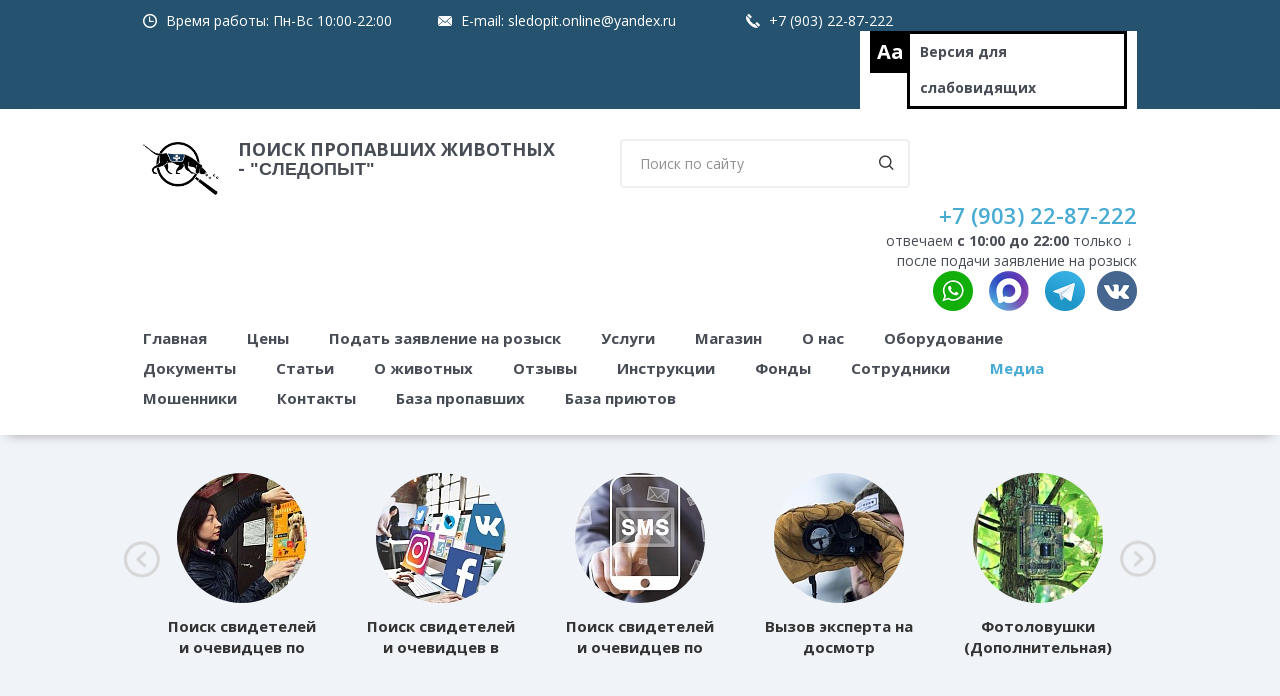

--- FILE ---
content_type: text/html; charset=UTF-8
request_url: https://xn--d1abrofhm5e.xn--80asehdb/media/video/2016/94/
body_size: 10189
content:
<!DOCTYPE html>
<html>
<head>
	<meta http-equiv="X-UA-Compatible" content="IE=edge" />
	<title>Как найти убежавшую кошку в темном подвале?</title>
	
	<meta http-equiv="Content-Type" content="text/html; charset=UTF-8" />
<meta name="robots" content="index, follow" />
<link href="/bitrix/js/ui/design-tokens/dist/ui.design-tokens.min.css?167863619422029" type="text/css"  rel="stylesheet" />
<link href="/bitrix/js/ui/fonts/opensans/ui.font.opensans.min.css?16786361782320" type="text/css"  rel="stylesheet" />
<link href="/bitrix/js/main/popup/dist/main.popup.bundle.min.css?167863629625089" type="text/css"  rel="stylesheet" />
<link href="/bitrix/cache/css/s1/vet_mibok_s1/template_d207111ff8d848a5dcaaa43811116184/template_d207111ff8d848a5dcaaa43811116184_v1.css?1733049087315422" type="text/css"  data-template-style="true" rel="stylesheet" />
<script type="text/javascript">if(!window.BX)window.BX={};if(!window.BX.message)window.BX.message=function(mess){if(typeof mess==='object'){for(let i in mess) {BX.message[i]=mess[i];} return true;}};</script>
<script type="text/javascript">(window.BX||top.BX).message({'JS_CORE_LOADING':'Загрузка...','JS_CORE_NO_DATA':'- Нет данных -','JS_CORE_WINDOW_CLOSE':'Закрыть','JS_CORE_WINDOW_EXPAND':'Развернуть','JS_CORE_WINDOW_NARROW':'Свернуть в окно','JS_CORE_WINDOW_SAVE':'Сохранить','JS_CORE_WINDOW_CANCEL':'Отменить','JS_CORE_WINDOW_CONTINUE':'Продолжить','JS_CORE_H':'ч','JS_CORE_M':'м','JS_CORE_S':'с','JSADM_AI_HIDE_EXTRA':'Скрыть лишние','JSADM_AI_ALL_NOTIF':'Показать все','JSADM_AUTH_REQ':'Требуется авторизация!','JS_CORE_WINDOW_AUTH':'Войти','JS_CORE_IMAGE_FULL':'Полный размер'});</script>

<script type="text/javascript" src="/bitrix/js/main/core/core.js?1678636296487984"></script>

<script>BX.setJSList(['/bitrix/js/main/core/core_ajax.js','/bitrix/js/main/core/core_promise.js','/bitrix/js/main/polyfill/promise/js/promise.js','/bitrix/js/main/loadext/loadext.js','/bitrix/js/main/loadext/extension.js','/bitrix/js/main/polyfill/promise/js/promise.js','/bitrix/js/main/polyfill/find/js/find.js','/bitrix/js/main/polyfill/includes/js/includes.js','/bitrix/js/main/polyfill/matches/js/matches.js','/bitrix/js/ui/polyfill/closest/js/closest.js','/bitrix/js/main/polyfill/fill/main.polyfill.fill.js','/bitrix/js/main/polyfill/find/js/find.js','/bitrix/js/main/polyfill/matches/js/matches.js','/bitrix/js/main/polyfill/core/dist/polyfill.bundle.js','/bitrix/js/main/core/core.js','/bitrix/js/main/polyfill/intersectionobserver/js/intersectionobserver.js','/bitrix/js/main/lazyload/dist/lazyload.bundle.js','/bitrix/js/main/polyfill/core/dist/polyfill.bundle.js','/bitrix/js/main/parambag/dist/parambag.bundle.js']);
</script>
<script type="text/javascript">(window.BX||top.BX).message({'LANGUAGE_ID':'ru','FORMAT_DATE':'DD.MM.YYYY','FORMAT_DATETIME':'DD.MM.YYYY HH:MI:SS','COOKIE_PREFIX':'BITRIX_SM','SERVER_TZ_OFFSET':'10800','UTF_MODE':'Y','SITE_ID':'s1','SITE_DIR':'/','USER_ID':'','SERVER_TIME':'1768264714','USER_TZ_OFFSET':'0','USER_TZ_AUTO':'Y','bitrix_sessid':'0e2c912fd88627b2e572c0d441f34c8e'});</script>


<script type="text/javascript" src="/bitrix/js/main/popup/dist/main.popup.bundle.min.js?167863629265492"></script>
<script type="text/javascript">BX.setJSList(['/bitrix/templates/vet_mibok_s1/js/html5shiv.min.js','/bitrix/templates/vet_mibok_s1/js/modernizr.js','/bitrix/templates/vet_mibok_s1/js/jquery.min.js','/bitrix/templates/vet_mibok_s1/js/flexibility.js','/bitrix/templates/vet_mibok_s1/js/swiper.jquery.min.js','/bitrix/templates/vet_mibok_s1/js/perfect-scrollbar.jquery.min.js','/bitrix/templates/vet_mibok_s1/js/jquery.fancybox.js','/bitrix/templates/vet_mibok_s1/js/tooltip/tooltipster.bundle.min.js','/bitrix/templates/vet_mibok_s1/js/bootstrap.min.js','/bitrix/templates/vet_mibok_s1/js/app.min.js','/bitrix/templates/vet_mibok_s1/js/jquery.lazyload.js','/bitrix/templates/vet_mibok_s1/js/custom.js']);</script>
<script type="text/javascript">BX.setCSSList(['/bitrix/templates/vet_mibok_s1/css/styles.min.css','/bitrix/templates/vet_mibok_s1/css/fonts.css','/bitrix/templates/vet_mibok_s1/css/svg.css','/bitrix/templates/vet_mibok_s1/css/tooltip/tooltipster.bundle.min.css','/bitrix/templates/vet_mibok_s1/css/add.css','/bitrix/templates/vet_mibok_s1/css/custom.css','/bitrix/templates/vet_mibok_s1/styles.css']);</script>
<script src="https://www.google.com/recaptcha/api.js?render=6LdxDNQZAAAAANnG4f4lVtcHaACH82pnqjV1ERfP"></script>
<script>window.recaptcha = { siteKey: "6LdxDNQZAAAAANnG4f4lVtcHaACH82pnqjV1ERfP", tokenLifeTime: 100 };</script>
<script src="/bitrix/js/b01110011.recaptcha/script.js"></script>
<style>.grecaptcha-badge {display: none;}</style>
<link href='https://fonts.googleapis.com/css?family=Open+Sans:400,300,300italic,400italic,600,600italic,700,700italic,800,800italic&subset=latin,cyrillic-ext' rel='stylesheet' type='text/css'>
<link href='https://fonts.googleapis.com/css?family=Roboto:400,100,100italic,300,300italic,400italic,500,500italic,700,700italic,900,900italic&subset=latin,cyrillic-ext' rel='stylesheet' type='text/css'>



<script type="text/javascript"  src="/bitrix/cache/js/s1/vet_mibok_s1/template_e1ddcaa140c1839d8a546f445f4f3609/template_e1ddcaa140c1839d8a546f445f4f3609_v1.js?1733049087359455"></script>
<script type="text/javascript">var _ba = _ba || []; _ba.push(["aid", "e3650f1c810c6ceb788311214548baf6"]); _ba.push(["host", "xn--d1abrofhm5e.xn--80asehdb"]); (function() {var ba = document.createElement("script"); ba.type = "text/javascript"; ba.async = true;ba.src = (document.location.protocol == "https:" ? "https://" : "http://") + "bitrix.info/ba.js";var s = document.getElementsByTagName("script")[0];s.parentNode.insertBefore(ba, s);})();</script>


    
    <meta http-equiv="X-UA-Compatible" content="IE=edge,chrome=1">
    <meta name="viewport" content="width=device-width, initial-scale=1.0, maximum-scale=1.0, user-scalable=no">
    <link rel='icon' type='image/png' href='/favicon.ico'>


        
    <!--[if lt IE 9]>
            <![endif]-->
                                <meta name="yandex-verification" content="b92b826560a53bd4" />
<meta name="google-site-verification" content="LCxCDITo8F83f9EI02cY6hvMI-9jqFDlOHM_RwigyKQ" />
<meta name="msvalidate.01" content="9C3C02D3C33A0874E31C89BBCA92924D" />
<meta name='wmail-verification' content='5ac5e3af3e71101f2fe478810e051a98' /></head>
<body>
<div id="panel"></div>


<div id="wrapper">
    <header class="l-header">
        <div class="container">
            <div class="row">
                <div class="col-lg-12">
                    <div class="l-header-wrapper clearfix">
                        <div class="l-header-info">
                            <div class="l-header-info-time">
                                    Время работы: <br>
 Пн-Вс 10:00-22:00                            </div>
                            <div class="l-header-info-tel l-header-info-email">
                                E-mail:&nbsp;<a href="mailto:sledopit.online@yandex.ru">sledopit.online@yandex.ru</a>                            </div>
                            <div class="l-header-info-tel">
                                <a href="tel:+79032287222" class="modal_warning">+7 (903) 22-87-222</a><br>                            </div>
                        </div>
                        <div class="l-header-version">
                            <button class="">Aa</button>
                            <span itemprop="copy"><a href="?special_version=Y">Версия для <br>слабовидящих</a></span>
                        </div>
                    </div>
                </div>
            </div>
        </div>
    </header>

    <div class="l-menu">
        <div class="container">
            <div class="row">
                <div class="col-lg-12">
                    <div class="clearfix l-menu-wrapper">
                        <a href="/" class="l-menu-logo">
                            <div class="logo-img">
                            <img alt="Следопыт" src="/include/img/logo.png" title="Следопыт" width="141" height="100" align="left">                            </div>
                            <div class="logo-text">
                            <div class="l-menu-logo-text"><h4></h4>
<h4 style="text-align: center;"></h4>
<h4 style="text-align: left;"><b>ПОИСК ПРОПАВШИХ ЖИВОТНЫХ -&nbsp;</b><b style="font-family: var(--ui-font-family-primary, var(--ui-font-family-helvetica));">"СЛЕДОПЫТ"</b></h4>
<h4 style="text-align: center;"></h4>
<h4></h4></div><br>
                            <div class="l-menu-logo-text-min"></div>
                            </div>
                        </a>
                        <div class="pull-right search-phone">
                            <div class="header-search-block">
                                <form action="/search/index.php">
        <input type="text" name="q" value="" size="15" maxlength="50" placeholder="Поиск по сайту"/>
        <input name="s"  type="submit" value="Поиск" />
    <label class='icon-search'></label>
</form>                            </div>
                            <div class="header-phone-block hidden-xs hiddem-sm">
                                <div class="l-menu-phone-big">
                                    <a href="tel:+79032287222" class="modal_warning">+7 (903) 22-87-222</a><br>                                </div>
                                <div class="l-menu-phone-min">
                                     отвечаем&nbsp;<b>c 10:00 до 22:00</b>&nbsp;только&nbsp;↓&nbsp;<br>
 после подачи заявление на розыск<br>
<p>
 <a href="https://wa.me/79032287222"><img width="40" alt="logowhatsaуpp.png" src="/upload/medialibrary/a20/a20c032969e74cb41158053825d01b12.png" height="40" title="WhatsApp"></a> &nbsp;&nbsp; <a href="https://max.ru/u/f9LHodD0cOJBuV9KKyIlt6pag9uQkTKwrydRakYTu3f3ofRgl5Qg88LIzwE"><img width="40" alt="max.png" src="/upload/medialibrary/1d0/qv1j6223yr1w8i35mgikme9f6yk78hq7.png" height="40" title="max.png"></a> &nbsp;&nbsp; <a href="https://t.me/sledopit_online"><img width="40" alt="telegramу-blue.png" src="/upload/medialibrary/605/605e5b7e30cc180d27c0a30a7bafae80.png" height="40" title="Telegram"></a>&nbsp; &nbsp;<a target="_blank" href="https://vk.me/id613710205"><img width="40" alt="vk.png" src="/upload/medialibrary/fa6/y3nxgz4w128cmvzs4r63q13ku08ojphn.png" height="40" title="vk.png"></a>
</p>                                </div>
                            </div>
                        </div>
                        <div class="clearfix"></div>
                        
    <menu class="clearfix l-menu-block" id="menu">
        <li class="li-search">
            <div class="header-search-block">
                <form action="/search/index.php">
        <input type="text" name="q" value="" size="15" maxlength="50" placeholder="Поиск по сайту"/>
        <input name="s"  type="submit" value="Поиск" />
    <label class='icon-search'></label>
</form>                <div class="clearfix"></div>
            </div>
        </li>
                                    <li ><a href="/">Главная</a></li>
                                                                    <li ><a href="/services/">Цены</a></li>
                                                <li ><a href="/sveden/document/9/">Подать заявление на розыск</a></li>
                                                <li ><a href="/direction/">Услуги</a></li>
                                                <li ><a href="/shop/">Магазин</a></li>
                                                <li ><a href="/sveden/">О нас</a></li>
                                                                                                                                                                        <li ><a href="/equipment/">Оборудование</a></li>
                                                <li ><a href="/sveden/document/">Документы</a></li>
                                                <li ><a href="/news/">Статьи</a></li>
                                                <li ><a href="/animal/">О животных</a></li>
                                                                    <li ><a href="/reviews/">Отзывы</a></li>
                                                <li ><a href="/control/">Инструкции</a></li>
                                                <li ><a href="/charity/">Фонды</a></li>
                                                <li ><a href="/people/">Сотрудники</a></li>
                                                <li  class="active" ><a href="/media/">Медиа</a></li>
                                                                                        <li ><a href="/scammers/">Мошенники</a></li>
                                                <li ><a href="/contacts/">Контакты</a></li>
                                                <li ><a href="/bord">База пропавших</a></li>
                                                <li ><a href="/news/shelters-homeless-animals/">База приютов</a></li>
                        </menu>
    <button class="l-menu-btn navbar-toggle toogle-menu collapsed" id="menu-btn">
        <span class="sr-only"></span>
        <span class="icon-bar"></span>
        <span class="icon-bar"></span>
        <span class="icon-bar"></span>
    </button>
                    </div>
                </div>
            </div>
        </div>
    </div>
 
        
            
<div class="slider-direction-wrapper">
    <div class="container">
        <div class="row">
            <div class="col-lg-12">
                <div class="slider-direction sport-header">
                    <div class="swiper-container" id="slider-direction">
                        <div class="swiper-wrapper">
                                                                                                <div class="swiper-slide" id="bx_3218110189_15">
                                        <a href="/direction/district-alert/" class="slider-direction-img-wrapper sport-img-header" title="Поиск свидетелей и очевидцев по району (Основная) ">
                                                                                            <div class="slider-direction-img slider-color-sport" style="background-image: url('/upload/resize_cache/iblock/81c/130_130_2/81c0579d5880590ca9ed8055880ef164.jpg"></div>
                                                                                    </a>
                                        <div class="slider-direction-title sport-title-header">Поиск свидетелей и очевидцев по району (Основная) </div>
                                    </div>
                                                                                                                                <div class="swiper-slide" id="bx_3218110189_18">
                                        <a href="/direction/internet/" class="slider-direction-img-wrapper sport-img-header" title="Поиск свидетелей и очевидцев в Internet (Основная)">
                                                                                            <div class="slider-direction-img slider-color-sport" style="background-image: url('/upload/resize_cache/iblock/a77/130_130_2/a77ca3ab61d8a679cf467140d6e464d5.jpg"></div>
                                                                                    </a>
                                        <div class="slider-direction-title sport-title-header">Поиск свидетелей и очевидцев в Internet (Основная)</div>
                                    </div>
                                                                                                                                <div class="swiper-slide" id="bx_3218110189_184">
                                        <a href="/direction/sms/" class="slider-direction-img-wrapper sport-img-header" title="Поиск свидетелей и очевидцев по SMS/MMS (Основная)">
                                                                                            <div class="slider-direction-img slider-color-sport" style="background-image: url('/upload/resize_cache/iblock/137/130_130_2/137e7e129fcfd2e471660e74f30059fe.jpg"></div>
                                                                                    </a>
                                        <div class="slider-direction-title sport-title-header">Поиск свидетелей и очевидцев по SMS/MMS (Основная)</div>
                                    </div>
                                                                                                                                <div class="swiper-slide" id="bx_3218110189_16">
                                        <a href="/direction/expert-call/" class="slider-direction-img-wrapper sport-img-header" title="Вызов эксперта на досмотр территории (Основная)">
                                                                                            <div class="slider-direction-img slider-color-sport" style="background-image: url('/upload/resize_cache/iblock/72f/130_130_2/72faa80319ee05d9e07c11be289b83f2.jpg"></div>
                                                                                    </a>
                                        <div class="slider-direction-title sport-title-header">Вызов эксперта на досмотр территории (Основная)</div>
                                    </div>
                                                                                                                                                                                            <div class="swiper-slide" id="bx_3218110189_132">
                                        <a href="/direction/video/" class="slider-direction-img-wrapper sport-img-header" title="Фотоловушки (Дополнительная)">
                                                                                            <div class="slider-direction-img slider-color-sport" style="background-image: url('/upload/resize_cache/iblock/70b/130_130_2/70b331fa81998fb3405073139b68b756.jpg"></div>
                                                                                    </a>
                                        <div class="slider-direction-title sport-title-header">Фотоловушки (Дополнительная)</div>
                                    </div>
                                                                                                                                <div class="swiper-slide" id="bx_3218110189_17">
                                        <a href="/direction/consultation/" class="slider-direction-img-wrapper sport-img-header" title="Опрос хозяина и заполнение анкеты (Подготовка)">
                                                                                            <div class="slider-direction-img slider-color-sport"><span class="svg-reanimation"></span></div>
                                                                                    </a>
                                        <div class="slider-direction-title sport-title-header">Опрос хозяина и заполнение анкеты (Подготовка)</div>
                                    </div>
                                                                                                                                <div class="swiper-slide" id="bx_3218110189_20">
                                        <a href="/direction/catching/" class="slider-direction-img-wrapper sport-img-header" title="Отлов животного (Отдельная)">
                                                                                            <div class="slider-direction-img slider-color-sport"><span class="svg-pruning_rodent_incisors"></span></div>
                                                                                    </a>
                                        <div class="slider-direction-title sport-title-header">Отлов животного (Отдельная)</div>
                                    </div>
                                                                                                                                <div class="swiper-slide" id="bx_3218110189_21">
                                        <a href="/direction/auto/" class="slider-direction-img-wrapper sport-img-header" title="Авто-помощь (Дополнительная)">
                                                                                            <div class="slider-direction-img slider-color-sport"><span class="svg-pruning_bird_beak"></span></div>
                                                                                    </a>
                                        <div class="slider-direction-title sport-title-header">Авто-помощь (Дополнительная)</div>
                                    </div>
                                                                                                                                <div class="swiper-slide" id="bx_3218110189_80">
                                        <a href="/direction/zoopsychologist/" class="slider-direction-img-wrapper sport-img-header" title="Консультация по телефону (Отдельная)">
                                                                                            <div class="slider-direction-img slider-color-sport" style="background-image: url('/upload/resize_cache/iblock/b46/130_130_2/b46dc6722df9a0e4586a97f0f0ce95e7.jpg"></div>
                                                                                    </a>
                                        <div class="slider-direction-title sport-title-header">Консультация по телефону (Отдельная)</div>
                                    </div>
                                                                                                                                <div class="swiper-slide" id="bx_3218110189_119">
                                        <a href="/direction/dog/" class="slider-direction-img-wrapper sport-img-header" title="Поисковые собаки (Основная)">
                                                                                            <div class="slider-direction-img slider-color-sport" style="background-image: url('/upload/resize_cache/iblock/41e/130_130_2/41eafb41836b5747bbefa17758353cf6.jpg"></div>
                                                                                    </a>
                                        <div class="slider-direction-title sport-title-header">Поисковые собаки (Основная)</div>
                                    </div>
                                                                                                                                <div class="swiper-slide" id="bx_3218110189_81">
                                        <a href="/direction/map/" class="slider-direction-img-wrapper sport-img-header" title="Составление карты района (Подготовка)">
                                                                                            <div class="slider-direction-img slider-color-sport" style="background-image: url('/upload/resize_cache/iblock/d47/130_130_2/d47692e5cd514a55f66f341b7ca1e075.jpg"></div>
                                                                                    </a>
                                        <div class="slider-direction-title sport-title-header">Составление карты района (Подготовка)</div>
                                    </div>
                                                                                                                                <div class="swiper-slide" id="bx_3218110189_140">
                                        <a href="/direction/detektiv/" class="slider-direction-img-wrapper sport-img-header" title="Услуги детектива (Основная)">
                                                                                            <div class="slider-direction-img slider-color-sport" style="background-image: url('/upload/resize_cache/iblock/503/130_130_2/5034b3f267224c67458da74b3b8c5f01.jpg"></div>
                                                                                    </a>
                                        <div class="slider-direction-title sport-title-header">Услуги детектива (Основная)</div>
                                    </div>
                                                                                                                                <div class="swiper-slide" id="bx_3218110189_82">
                                        <a href="/direction/inspection-height/" class="slider-direction-img-wrapper sport-img-header" title="Осмотр с высоты (Дополнительная)">
                                                                                            <div class="slider-direction-img slider-color-sport" style="background-image: url('/upload/resize_cache/iblock/b79/130_130_2/b79c84521dce75b4d948ecb6966d0164.jpg"></div>
                                                                                    </a>
                                        <div class="slider-direction-title sport-title-header">Осмотр с высоты (Дополнительная)</div>
                                    </div>
                                                                                                                                <div class="swiper-slide" id="bx_3218110189_83">
                                        <a href="/direction/support/" class="slider-direction-img-wrapper sport-img-header" title="Поддержка в поиске (Заключительная)">
                                                                                            <div class="slider-direction-img slider-color-sport" style="background-image: url('/upload/resize_cache/iblock/ac7/130_130_2/ac7147fdfd80687c8e849dc4cda7eeee.jpg"></div>
                                                                                    </a>
                                        <div class="slider-direction-title sport-title-header">Поддержка в поиске (Заключительная)</div>
                                    </div>
                                                                                                                                <div class="swiper-slide" id="bx_3218110189_84">
                                        <a href="/direction/report/" class="slider-direction-img-wrapper sport-img-header" title="Отчет и рекомендации (Заключительная)">
                                                                                            <div class="slider-direction-img slider-color-sport" style="background-image: url('/upload/resize_cache/iblock/368/130_130_2/368b2e8cd73a7818dbe016263ccfdcea.jpg"></div>
                                                                                    </a>
                                        <div class="slider-direction-title sport-title-header">Отчет и рекомендации (Заключительная)</div>
                                    </div>
                                                                                                                                <div class="swiper-slide" id="bx_3218110189_86">
                                        <a href="/direction/contract/" class="slider-direction-img-wrapper sport-img-header" title="Заключение договора (Подготовительная)">
                                                                                            <div class="slider-direction-img slider-color-sport" style="background-image: url('/upload/resize_cache/iblock/3a4/130_130_2/3a4f322de9d553db84c00eac2d2d0f7c.jpg"></div>
                                                                                    </a>
                                        <div class="slider-direction-title sport-title-header">Заключение договора (Подготовительная)</div>
                                    </div>
                                                                                                                                <div class="swiper-slide" id="bx_3218110189_158">
                                        <a href="/direction/free/" class="slider-direction-img-wrapper sport-img-header" title="Благотворительная помощь (Отдельная)">
                                                                                            <div class="slider-direction-img slider-color-sport" style="background-image: url('/upload/resize_cache/iblock/5c9/130_130_2/5c97bf3831f83442125e9b50e60135ab.jpg"></div>
                                                                                    </a>
                                        <div class="slider-direction-title sport-title-header">Благотворительная помощь (Отдельная)</div>
                                    </div>
                                                                                                                                <div class="swiper-slide" id="bx_3218110189_255">
                                        <a href="/direction/consultatsiya/" class="slider-direction-img-wrapper sport-img-header" title="Консультация по поиску и отлову животных">
                                                                                            <div class="slider-direction-img slider-color-sport" style="background-image: url('/upload/resize_cache/iblock/bd0/130_130_2/bd067d3df389de2e40abf14219ffd346.jpeg"></div>
                                                                                    </a>
                                        <div class="slider-direction-title sport-title-header">Консультация по поиску и отлову животных</div>
                                    </div>
                                                             
                        </div>
                    </div>
                    <div class="slider-direction-btn slider-direction-prev"></div>
                    <div class="slider-direction-btn slider-direction-next"></div>
                </div>
            </div>
        </div>
    </div>
</div>






        
    <div class="container">
        <div class="row">
                            <ol class="breadcrumb"><li><a href="/" title="Главная">Главная</a></li><li><a href="/media/" title="Медиа">Медиа</a></li><li><a href="/media/video/" title="Видеоматериалы">Видеоматериалы</a></li><li><a href="/media/video/2016/" title="Использование техники">Использование техники</a></li><li class="active">Как найти убежавшую кошку в темном подвале?</li></ol>                        
                            <div class="col-lg-3 col-md-3 col-big-3">
	

    <div class="c-header c-header-margin c-header-mobile-hidden">Подразделы</div>
    <div>
        <div class="tab tab-margin tab-xl-hidden">Подразделы</div>
        <ul class="tab-section">
                        <li ><a href="/media/video/2015/">Отзывы владельцев</a></li>
                        <li  class="active"><a href="/media/video/2016/">Использование техники</a></li>
                        <li ><a href="/media/video/uslugi/">Наши услуги</a></li>
                    </ul>
    </div>
	
		
                        </div>
                <div class="col-lg-9 col-md-9 col-wrapper">
                    <div class="row">
                                                    <div class="col-lg-12 col-md-12 col-sm-12">
                                                        <h1 class="c-header c-header-margin ">
                    Как найти убежавшую кошку в темном подвале?</h1>
                    <main class="c-article" id="main-article">

<div class="l-news-articley">
    <div class="clearfix photogallery" id="bx_1878455859_">
        <time class="l-news-article-time">04.09.2020</time>
        <div class="video-responsive">
            <iframe width="560" height="315" src="https://www.youtube.com/embed/-C3a2wbXdIU" frameborder="0" allowfullscreen></iframe>        </div>
        
        <div class="l-news-article-text">
                    </div>

    </div>
</div>
<p><a href="/media/video/">Возврат к списку</a></p>
   
    

                </main>
                            </div>
                                    </div>
            </div>
                </div>
    </div>
        
    <footer class="l-footer">
        <div class="container">
            <div class="row">
    
                <div class="col-lg-offset-1 col-md-offset-0 col-sm-offset-0 col-lg-5 col-md-6 col-sm-5 l-footer-float">
                                            <div class="l-footer-title">
                            <div>
	 Отвечаем (с 10:00 до 22:00) <br>
	 Звонить&nbsp;c 10:00 до 22:00&nbsp;только&nbsp;↓&nbsp;<br>
</div>
 после подачи заявление на розыск
<div>
 <br>
</div>
<p>
 <a href="https://wa.me/79032287222"><img width="40" alt="logowhatsaуpp.png" src="/upload/medialibrary/a20/a20c032969e74cb41158053825d01b12.png" height="40" title="WhatsApp"></a> &nbsp;&nbsp; <a href="https://max.ru/u/f9LHodD0cOJBuV9KKyIlt6pag9uQkTKwrydRakYTu3f3ofRgl5Qg88LIzwE"><img width="40" alt="max.png" src="/upload/medialibrary/1d0/qv1j6223yr1w8i35mgikme9f6yk78hq7.png" height="40" title="max.png"></a> &nbsp;&nbsp; <a href="https://t.me/sledopit_online"><img width="40" alt="telegramу-blue.png" src="/upload/medialibrary/605/605e5b7e30cc180d27c0a30a7bafae80.png" height="40" title="Telegram"></a>&nbsp; &nbsp;<a target="_blank" href="https://vk.me/id613710205"><img width="40" alt="vk.png" src="/upload/medialibrary/fa6/y3nxgz4w128cmvzs4r63q13ku08ojphn.png" height="40" title="vk.png"></a>
</p>                        </div>
                                                            </div>
    
                <div class="col-lg-6 col-md-6 col-sm-7 l-footer-float">
                    <div class="row">
                        
                        <div class="col-lg-6 col-md-6 col-sm-4 col-xs-12 col-lg-push-6 col-md-push-6 col-sm-push-8">
    
                            <div class="l-footer-title">
                                Помощь                            </div>
                            <div class="l-footer-block">
                                
    <ul>
            <li><a href="/">Главная</a></li>
            <li><a href="/search/map/">Карта сайта</a></li>
            <li><a href="/search/">Поиск по сайту</a></li>
            <li><a href="/?special_version=Y">Версия для слабовидящих</a></li>
            <li><a href="/privacy/">Политика конфиденциальности</a></li>
        </ul>		
                            </div>
    
                        </div>
                        
                        <div class="col-lg-6 col-md-6 col-sm-8 col-xs-12 col-lg-pull-6 col-md-pull-6 col-sm-pull-4 col-contacts">
    
                            <div class="l-footer-title">Контакты</div>
                            <div class="f-footer-block-sml">
                                <p>Работаем в г. Москва и М.О.<br></p>
<p>
	 Телефон:
<a href="tel:+79032287222" class="modal_warning">+7 (903) 22-87-222</a></p>
<p>E-mail:&nbsp;<a href="mailto:sledopit.online@yandex.ru">sledopit.online@yandex.ru</a>
</p>
<p>
	<br>
</p>                            </div>
                            <div class="f-footer-block-sml footer-copyright">
                                <p>
	 © 2026&nbsp;СЛЕДОПЫТ. ВСЕ ПРАВА ЗАЩИЩЕНЫ.
</p>
<p>
 <br>
</p>                            </div>
                            <div class="wrapper-social">
                                <a href="https://vk.com/sledopit.online" class="icon-social-vk"></a> <a href="https://ok.ru/group/58745364152498/" class="icon-social-ok"></a> <a href="https://www.facebook.com/uslugi.sledopit.online/" class="icon-social-fb"></a> <a href="https://www.youtube.com/channel/UCbROTmTN9EPl6xGSlFBG97g" class="icon-social-yt"></a> <a href="https://www.instagram.com/sledopit.online/" class="icon-social-inst"></a>                             </div>
    
                        </div>
    
                        
                        
                        <div class='mibok-informer-counter col-lg-6 col-md-6 col-sm-12 col-xs-12 pull-right'>
                            <br><br>
<!-- Yandex.Metrika informer -->
<a href="https://metrika.yandex.ru/stat/?id=68076319&from=informer"
target="_blank" rel="nofollow"><img src="https://informer.yandex.ru/informer/68076319/3_1_FFFFFFFF_EFEFEFFF_0_pageviews"
style="width:88px; height:31px; border:0;" alt="Яндекс.Метрика" title="Яндекс.Метрика: данные за сегодня (просмотры, визиты и уникальные посетители)" class="ym-advanced-informer" data-cid="68076319" data-lang="ru" /></a>
<!-- /Yandex.Metrika informer -->

<!-- Global site tag (gtag.js) - Google Analytics -->
<script async src="https://www.googletagmanager.com/gtag/js?id=UA-180150556-1"></script>
<script>
  window.dataLayer = window.dataLayer || [];
  function gtag(){dataLayer.push(arguments);}
  gtag('js', new Date());

  gtag('config', 'UA-180150556-1');
</script>

<!-- Rating Mail.ru logo -->
<a href="https://top.mail.ru/jump?from=3193837">
<img src="https://top-fwz1.mail.ru/counter?id=3193837;t=502;l=1" style="border:0;" height="31" width="88" alt="Top.Mail.Ru" /></a>
<!-- //Rating Mail.ru logo -->

<!--LiveInternet counter--><a href="//www.liveinternet.ru/click"
target="_blank"><img id="licnt3F59" width="88" height="31" style="border:0" 
title="LiveInternet: показано число просмотров и посетителей за 24 часа"
src="[data-uri]"
alt=""/></a><script>(function(d,s){d.getElementById("licnt3F59").src=
"//counter.yadro.ru/hit?t52.6;r"+escape(d.referrer)+
((typeof(s)=="undefined")?"":";s"+s.width+"*"+s.height+"*"+
(s.colorDepth?s.colorDepth:s.pixelDepth))+";u"+escape(d.URL)+
";h"+escape(d.title.substring(0,150))+";"+Math.random()})
(document,screen)</script><!--/LiveInternet-->
                        </div>
                    </div>
    
                </div>
            </div>
        </div>
    </footer>
    
        <div class="footer-create-info">
        <div class="container">
            <div class="row">
                <div class="col-xs-12">
                         <p>
 <a target="_blank" href="https://vk.com/dom_lapkin"></a>
</p>
<p style="text-align: center;">
 <a target="_blank" href="https://vk.com/dom_lapkin"><img width="60" alt="1.png" src="/upload/medialibrary/3c7/513euhwdfx1ibrp16ui8if90sx7pqnb2.png" height="60" title="Помощь животным.png"></a>&nbsp;&nbsp;<a target="_blank" href="https://vk.com/agatalifenews"><img width="60" alt="2.png" src="/upload/medialibrary/614/r5pqx5n5cl9zmag6t1kfifle3mpjnwmq.png" height="60" title="Пропавшие животные.png"></a>&nbsp;&nbsp;<a target="_blank" href="https://vk.com/public184820790"><img width="60" alt="3.png" src="/upload/medialibrary/e41/8op1dxdco2piiudpq3x4heup58kcnmhe.png" height="60" title="Группа поддержки.png"></a>
</p>                </div>
            </div>
        </div>
    </div>
    
</div>
	

<!-- Yandex.Metrika counter -->
<script type="text/javascript" >
   (function(m,e,t,r,i,k,a){m[i]=m[i]||function(){(m[i].a=m[i].a||[]).push(arguments)};
   m[i].l=1*new Date();k=e.createElement(t),a=e.getElementsByTagName(t)[0],k.async=1,k.src=r,a.parentNode.insertBefore(k,a)})
   (window, document, "script", "https://mc.yandex.ru/metrika/tag.js", "ym");

   ym(68076319, "init", {
        clickmap:true,
        trackLinks:true,
        accurateTrackBounce:true,
        webvisor:true
   });
</script>
<noscript><div><img src="https://mc.yandex.ru/watch/68076319" style="position:absolute; left:-9999px;" alt="" /></div></noscript>
<!-- /Yandex.Metrika counter -->

<!-- Rating Mail.ru counter -->
<script type="text/javascript">
var _tmr = window._tmr || (window._tmr = []);
_tmr.push({id: "3193837", type: "pageView", start: (new Date()).getTime()});
(function (d, w, id) {
  if (d.getElementById(id)) return;
  var ts = d.createElement("script"); ts.type = "text/javascript"; ts.async = true; ts.id = id;
  ts.src = "https://top-fwz1.mail.ru/js/code.js";
  var f = function () {var s = d.getElementsByTagName("script")[0]; s.parentNode.insertBefore(ts, s);};
  if (w.opera == "[object Opera]") { d.addEventListener("DOMContentLoaded", f, false); } else { f(); }
})(document, window, "topmailru-code");
</script><noscript><div>
<img src="https://top-fwz1.mail.ru/counter?id=3193837;js=na" style="border:0;position:absolute;left:-9999px;" alt="Top.Mail.Ru" />
</div></noscript>
<!-- //Rating Mail.ru counter -->

<!-- HotLog -->
<span id="hotlog_counter"></span>
<span id="hotlog_dyn"></span>
<script type="text/javascript">
var hot_s = document.createElement('script');
hot_s.type = 'text/javascript'; hot_s.async = true;
hot_s.src = 'http://js.hotlog.ru/dcounter/2591443.js';
hot_d = document.getElementById('hotlog_dyn');
hot_d.appendChild(hot_s);
</script>
<noscript>
<a href="http://click.hotlog.ru/?2591443" target="_blank"><img
src="http://hit5.hotlog.ru/cgi-bin/hotlog/count?s=2591443&im=510" border="0"
width="1" height="1" alt="HotLog"></a>
</noscript>
<!-- /HotLog -->


<!-- Top100 (Kraken) Counter -->
<script>
    (function (w, d, c) {
    (w[c] = w[c] || []).push(function() {
        var options = {
            project: 7196781,
            element: 'top100_widget',
            attributes_dataset: [ "your-attribute" ],
        };
        try {
            w.top100Counter = new top100(options);
        } catch(e) { }
    });
    var n = d.getElementsByTagName("script")[0],
    s = d.createElement("script"),
    f = function () { n.parentNode.insertBefore(s, n); };
    s.type = "text/javascript";
    s.async = true;
    s.src =
    (d.location.protocol == "https:" ? "https:" : "http:") +
    "//st.top100.ru/top100/top100.js";

    if (w.opera == "[object Opera]") {
    d.addEventListener("DOMContentLoaded", f, false);
} else { f(); }
})(window, document, "_top100q");
</script>
<noscript>
  <img src="//counter.rambler.ru/top100.cnt?pid=7196781" alt="Топ-100" />
</noscript>
<!-- END Top100 (Kraken) Counter --><script>
BX.ready(function(){
   
   var addAnswer = new BX.PopupWindow("my_answer", null, {
      content: '<div class="modal-warning-content"><p>Вы собираетесь позвонить в поисковую службу «Следопыт»! Напоминаем Вам, что:</p><ol><li>Мы не приют и не пристраиваем животных;</li><li>Мы не ищем хозяев пропавших питомцев;</li></ol><p>Звоните нам только по делу, если у вас пропал питомец и вы заполнили <a href="https://forms.yandex.ru/cloud/60fae0e8ff2ab5eb3884993d/" target="_blank">заявление на розыск</a>, или вы хотите купить котоловку и взять в аренду оборудование для поиска и отлова.</p></div>',
      closeIcon: {right: "10px", top: "10px"},
      width: '100%',
      autoHide: true,
      lightShadow: true,
      darkMode: false,
      zIndex: 0,
      offsetLeft: 0,
      offsetTop: 0,
      draggable: false,
			overlay: {
				backgroundColor: 'black',
				opacity: 500
			}, 
      buttons: [
         new BX.PopupWindowButton({
            text: "Позвонить нам",
            className: "popup-window-button-accept",
            events: {click: function(){
            	window.open('tel:+79032287222');
            }}
         }),
         new BX.PopupWindowButton({
            text: "Подать заявление",
            className: "popup-window-button-accept",
            events: {click: function(){
            	window.open('https://forms.yandex.ru/cloud/60fae0e8ff2ab5eb3884993d/', '_blank').focus();
            }}
         }),
         new BX.PopupWindowButton({
            text: "Закрыть",
            className: "webform-button-link-cancel",
            events: {click: function(){
               this.popupWindow.close(); // закрытие окна
            }}
         })
         ]
   }); 
   $('.modal_warning').click(function(){
      BX.ajax.insertToNode('/include/warning.php', BX('ajax-add-answer')); // функция ajax-загрузки контента из урла в #div
      addAnswer.show(); // появление окна
      return false;
   });
});
</script>
</body>
</html>

--- FILE ---
content_type: text/html; charset=utf-8
request_url: https://www.google.com/recaptcha/api2/anchor?ar=1&k=6LdxDNQZAAAAANnG4f4lVtcHaACH82pnqjV1ERfP&co=aHR0cHM6Ly94bi0tZDFhYnJvZmhtNWUueG4tLTgwYXNlaGRiOjQ0Mw..&hl=en&v=9TiwnJFHeuIw_s0wSd3fiKfN&size=invisible&anchor-ms=20000&execute-ms=30000&cb=dj4jr7wi8v2q
body_size: 48205
content:
<!DOCTYPE HTML><html dir="ltr" lang="en"><head><meta http-equiv="Content-Type" content="text/html; charset=UTF-8">
<meta http-equiv="X-UA-Compatible" content="IE=edge">
<title>reCAPTCHA</title>
<style type="text/css">
/* cyrillic-ext */
@font-face {
  font-family: 'Roboto';
  font-style: normal;
  font-weight: 400;
  font-stretch: 100%;
  src: url(//fonts.gstatic.com/s/roboto/v48/KFO7CnqEu92Fr1ME7kSn66aGLdTylUAMa3GUBHMdazTgWw.woff2) format('woff2');
  unicode-range: U+0460-052F, U+1C80-1C8A, U+20B4, U+2DE0-2DFF, U+A640-A69F, U+FE2E-FE2F;
}
/* cyrillic */
@font-face {
  font-family: 'Roboto';
  font-style: normal;
  font-weight: 400;
  font-stretch: 100%;
  src: url(//fonts.gstatic.com/s/roboto/v48/KFO7CnqEu92Fr1ME7kSn66aGLdTylUAMa3iUBHMdazTgWw.woff2) format('woff2');
  unicode-range: U+0301, U+0400-045F, U+0490-0491, U+04B0-04B1, U+2116;
}
/* greek-ext */
@font-face {
  font-family: 'Roboto';
  font-style: normal;
  font-weight: 400;
  font-stretch: 100%;
  src: url(//fonts.gstatic.com/s/roboto/v48/KFO7CnqEu92Fr1ME7kSn66aGLdTylUAMa3CUBHMdazTgWw.woff2) format('woff2');
  unicode-range: U+1F00-1FFF;
}
/* greek */
@font-face {
  font-family: 'Roboto';
  font-style: normal;
  font-weight: 400;
  font-stretch: 100%;
  src: url(//fonts.gstatic.com/s/roboto/v48/KFO7CnqEu92Fr1ME7kSn66aGLdTylUAMa3-UBHMdazTgWw.woff2) format('woff2');
  unicode-range: U+0370-0377, U+037A-037F, U+0384-038A, U+038C, U+038E-03A1, U+03A3-03FF;
}
/* math */
@font-face {
  font-family: 'Roboto';
  font-style: normal;
  font-weight: 400;
  font-stretch: 100%;
  src: url(//fonts.gstatic.com/s/roboto/v48/KFO7CnqEu92Fr1ME7kSn66aGLdTylUAMawCUBHMdazTgWw.woff2) format('woff2');
  unicode-range: U+0302-0303, U+0305, U+0307-0308, U+0310, U+0312, U+0315, U+031A, U+0326-0327, U+032C, U+032F-0330, U+0332-0333, U+0338, U+033A, U+0346, U+034D, U+0391-03A1, U+03A3-03A9, U+03B1-03C9, U+03D1, U+03D5-03D6, U+03F0-03F1, U+03F4-03F5, U+2016-2017, U+2034-2038, U+203C, U+2040, U+2043, U+2047, U+2050, U+2057, U+205F, U+2070-2071, U+2074-208E, U+2090-209C, U+20D0-20DC, U+20E1, U+20E5-20EF, U+2100-2112, U+2114-2115, U+2117-2121, U+2123-214F, U+2190, U+2192, U+2194-21AE, U+21B0-21E5, U+21F1-21F2, U+21F4-2211, U+2213-2214, U+2216-22FF, U+2308-230B, U+2310, U+2319, U+231C-2321, U+2336-237A, U+237C, U+2395, U+239B-23B7, U+23D0, U+23DC-23E1, U+2474-2475, U+25AF, U+25B3, U+25B7, U+25BD, U+25C1, U+25CA, U+25CC, U+25FB, U+266D-266F, U+27C0-27FF, U+2900-2AFF, U+2B0E-2B11, U+2B30-2B4C, U+2BFE, U+3030, U+FF5B, U+FF5D, U+1D400-1D7FF, U+1EE00-1EEFF;
}
/* symbols */
@font-face {
  font-family: 'Roboto';
  font-style: normal;
  font-weight: 400;
  font-stretch: 100%;
  src: url(//fonts.gstatic.com/s/roboto/v48/KFO7CnqEu92Fr1ME7kSn66aGLdTylUAMaxKUBHMdazTgWw.woff2) format('woff2');
  unicode-range: U+0001-000C, U+000E-001F, U+007F-009F, U+20DD-20E0, U+20E2-20E4, U+2150-218F, U+2190, U+2192, U+2194-2199, U+21AF, U+21E6-21F0, U+21F3, U+2218-2219, U+2299, U+22C4-22C6, U+2300-243F, U+2440-244A, U+2460-24FF, U+25A0-27BF, U+2800-28FF, U+2921-2922, U+2981, U+29BF, U+29EB, U+2B00-2BFF, U+4DC0-4DFF, U+FFF9-FFFB, U+10140-1018E, U+10190-1019C, U+101A0, U+101D0-101FD, U+102E0-102FB, U+10E60-10E7E, U+1D2C0-1D2D3, U+1D2E0-1D37F, U+1F000-1F0FF, U+1F100-1F1AD, U+1F1E6-1F1FF, U+1F30D-1F30F, U+1F315, U+1F31C, U+1F31E, U+1F320-1F32C, U+1F336, U+1F378, U+1F37D, U+1F382, U+1F393-1F39F, U+1F3A7-1F3A8, U+1F3AC-1F3AF, U+1F3C2, U+1F3C4-1F3C6, U+1F3CA-1F3CE, U+1F3D4-1F3E0, U+1F3ED, U+1F3F1-1F3F3, U+1F3F5-1F3F7, U+1F408, U+1F415, U+1F41F, U+1F426, U+1F43F, U+1F441-1F442, U+1F444, U+1F446-1F449, U+1F44C-1F44E, U+1F453, U+1F46A, U+1F47D, U+1F4A3, U+1F4B0, U+1F4B3, U+1F4B9, U+1F4BB, U+1F4BF, U+1F4C8-1F4CB, U+1F4D6, U+1F4DA, U+1F4DF, U+1F4E3-1F4E6, U+1F4EA-1F4ED, U+1F4F7, U+1F4F9-1F4FB, U+1F4FD-1F4FE, U+1F503, U+1F507-1F50B, U+1F50D, U+1F512-1F513, U+1F53E-1F54A, U+1F54F-1F5FA, U+1F610, U+1F650-1F67F, U+1F687, U+1F68D, U+1F691, U+1F694, U+1F698, U+1F6AD, U+1F6B2, U+1F6B9-1F6BA, U+1F6BC, U+1F6C6-1F6CF, U+1F6D3-1F6D7, U+1F6E0-1F6EA, U+1F6F0-1F6F3, U+1F6F7-1F6FC, U+1F700-1F7FF, U+1F800-1F80B, U+1F810-1F847, U+1F850-1F859, U+1F860-1F887, U+1F890-1F8AD, U+1F8B0-1F8BB, U+1F8C0-1F8C1, U+1F900-1F90B, U+1F93B, U+1F946, U+1F984, U+1F996, U+1F9E9, U+1FA00-1FA6F, U+1FA70-1FA7C, U+1FA80-1FA89, U+1FA8F-1FAC6, U+1FACE-1FADC, U+1FADF-1FAE9, U+1FAF0-1FAF8, U+1FB00-1FBFF;
}
/* vietnamese */
@font-face {
  font-family: 'Roboto';
  font-style: normal;
  font-weight: 400;
  font-stretch: 100%;
  src: url(//fonts.gstatic.com/s/roboto/v48/KFO7CnqEu92Fr1ME7kSn66aGLdTylUAMa3OUBHMdazTgWw.woff2) format('woff2');
  unicode-range: U+0102-0103, U+0110-0111, U+0128-0129, U+0168-0169, U+01A0-01A1, U+01AF-01B0, U+0300-0301, U+0303-0304, U+0308-0309, U+0323, U+0329, U+1EA0-1EF9, U+20AB;
}
/* latin-ext */
@font-face {
  font-family: 'Roboto';
  font-style: normal;
  font-weight: 400;
  font-stretch: 100%;
  src: url(//fonts.gstatic.com/s/roboto/v48/KFO7CnqEu92Fr1ME7kSn66aGLdTylUAMa3KUBHMdazTgWw.woff2) format('woff2');
  unicode-range: U+0100-02BA, U+02BD-02C5, U+02C7-02CC, U+02CE-02D7, U+02DD-02FF, U+0304, U+0308, U+0329, U+1D00-1DBF, U+1E00-1E9F, U+1EF2-1EFF, U+2020, U+20A0-20AB, U+20AD-20C0, U+2113, U+2C60-2C7F, U+A720-A7FF;
}
/* latin */
@font-face {
  font-family: 'Roboto';
  font-style: normal;
  font-weight: 400;
  font-stretch: 100%;
  src: url(//fonts.gstatic.com/s/roboto/v48/KFO7CnqEu92Fr1ME7kSn66aGLdTylUAMa3yUBHMdazQ.woff2) format('woff2');
  unicode-range: U+0000-00FF, U+0131, U+0152-0153, U+02BB-02BC, U+02C6, U+02DA, U+02DC, U+0304, U+0308, U+0329, U+2000-206F, U+20AC, U+2122, U+2191, U+2193, U+2212, U+2215, U+FEFF, U+FFFD;
}
/* cyrillic-ext */
@font-face {
  font-family: 'Roboto';
  font-style: normal;
  font-weight: 500;
  font-stretch: 100%;
  src: url(//fonts.gstatic.com/s/roboto/v48/KFO7CnqEu92Fr1ME7kSn66aGLdTylUAMa3GUBHMdazTgWw.woff2) format('woff2');
  unicode-range: U+0460-052F, U+1C80-1C8A, U+20B4, U+2DE0-2DFF, U+A640-A69F, U+FE2E-FE2F;
}
/* cyrillic */
@font-face {
  font-family: 'Roboto';
  font-style: normal;
  font-weight: 500;
  font-stretch: 100%;
  src: url(//fonts.gstatic.com/s/roboto/v48/KFO7CnqEu92Fr1ME7kSn66aGLdTylUAMa3iUBHMdazTgWw.woff2) format('woff2');
  unicode-range: U+0301, U+0400-045F, U+0490-0491, U+04B0-04B1, U+2116;
}
/* greek-ext */
@font-face {
  font-family: 'Roboto';
  font-style: normal;
  font-weight: 500;
  font-stretch: 100%;
  src: url(//fonts.gstatic.com/s/roboto/v48/KFO7CnqEu92Fr1ME7kSn66aGLdTylUAMa3CUBHMdazTgWw.woff2) format('woff2');
  unicode-range: U+1F00-1FFF;
}
/* greek */
@font-face {
  font-family: 'Roboto';
  font-style: normal;
  font-weight: 500;
  font-stretch: 100%;
  src: url(//fonts.gstatic.com/s/roboto/v48/KFO7CnqEu92Fr1ME7kSn66aGLdTylUAMa3-UBHMdazTgWw.woff2) format('woff2');
  unicode-range: U+0370-0377, U+037A-037F, U+0384-038A, U+038C, U+038E-03A1, U+03A3-03FF;
}
/* math */
@font-face {
  font-family: 'Roboto';
  font-style: normal;
  font-weight: 500;
  font-stretch: 100%;
  src: url(//fonts.gstatic.com/s/roboto/v48/KFO7CnqEu92Fr1ME7kSn66aGLdTylUAMawCUBHMdazTgWw.woff2) format('woff2');
  unicode-range: U+0302-0303, U+0305, U+0307-0308, U+0310, U+0312, U+0315, U+031A, U+0326-0327, U+032C, U+032F-0330, U+0332-0333, U+0338, U+033A, U+0346, U+034D, U+0391-03A1, U+03A3-03A9, U+03B1-03C9, U+03D1, U+03D5-03D6, U+03F0-03F1, U+03F4-03F5, U+2016-2017, U+2034-2038, U+203C, U+2040, U+2043, U+2047, U+2050, U+2057, U+205F, U+2070-2071, U+2074-208E, U+2090-209C, U+20D0-20DC, U+20E1, U+20E5-20EF, U+2100-2112, U+2114-2115, U+2117-2121, U+2123-214F, U+2190, U+2192, U+2194-21AE, U+21B0-21E5, U+21F1-21F2, U+21F4-2211, U+2213-2214, U+2216-22FF, U+2308-230B, U+2310, U+2319, U+231C-2321, U+2336-237A, U+237C, U+2395, U+239B-23B7, U+23D0, U+23DC-23E1, U+2474-2475, U+25AF, U+25B3, U+25B7, U+25BD, U+25C1, U+25CA, U+25CC, U+25FB, U+266D-266F, U+27C0-27FF, U+2900-2AFF, U+2B0E-2B11, U+2B30-2B4C, U+2BFE, U+3030, U+FF5B, U+FF5D, U+1D400-1D7FF, U+1EE00-1EEFF;
}
/* symbols */
@font-face {
  font-family: 'Roboto';
  font-style: normal;
  font-weight: 500;
  font-stretch: 100%;
  src: url(//fonts.gstatic.com/s/roboto/v48/KFO7CnqEu92Fr1ME7kSn66aGLdTylUAMaxKUBHMdazTgWw.woff2) format('woff2');
  unicode-range: U+0001-000C, U+000E-001F, U+007F-009F, U+20DD-20E0, U+20E2-20E4, U+2150-218F, U+2190, U+2192, U+2194-2199, U+21AF, U+21E6-21F0, U+21F3, U+2218-2219, U+2299, U+22C4-22C6, U+2300-243F, U+2440-244A, U+2460-24FF, U+25A0-27BF, U+2800-28FF, U+2921-2922, U+2981, U+29BF, U+29EB, U+2B00-2BFF, U+4DC0-4DFF, U+FFF9-FFFB, U+10140-1018E, U+10190-1019C, U+101A0, U+101D0-101FD, U+102E0-102FB, U+10E60-10E7E, U+1D2C0-1D2D3, U+1D2E0-1D37F, U+1F000-1F0FF, U+1F100-1F1AD, U+1F1E6-1F1FF, U+1F30D-1F30F, U+1F315, U+1F31C, U+1F31E, U+1F320-1F32C, U+1F336, U+1F378, U+1F37D, U+1F382, U+1F393-1F39F, U+1F3A7-1F3A8, U+1F3AC-1F3AF, U+1F3C2, U+1F3C4-1F3C6, U+1F3CA-1F3CE, U+1F3D4-1F3E0, U+1F3ED, U+1F3F1-1F3F3, U+1F3F5-1F3F7, U+1F408, U+1F415, U+1F41F, U+1F426, U+1F43F, U+1F441-1F442, U+1F444, U+1F446-1F449, U+1F44C-1F44E, U+1F453, U+1F46A, U+1F47D, U+1F4A3, U+1F4B0, U+1F4B3, U+1F4B9, U+1F4BB, U+1F4BF, U+1F4C8-1F4CB, U+1F4D6, U+1F4DA, U+1F4DF, U+1F4E3-1F4E6, U+1F4EA-1F4ED, U+1F4F7, U+1F4F9-1F4FB, U+1F4FD-1F4FE, U+1F503, U+1F507-1F50B, U+1F50D, U+1F512-1F513, U+1F53E-1F54A, U+1F54F-1F5FA, U+1F610, U+1F650-1F67F, U+1F687, U+1F68D, U+1F691, U+1F694, U+1F698, U+1F6AD, U+1F6B2, U+1F6B9-1F6BA, U+1F6BC, U+1F6C6-1F6CF, U+1F6D3-1F6D7, U+1F6E0-1F6EA, U+1F6F0-1F6F3, U+1F6F7-1F6FC, U+1F700-1F7FF, U+1F800-1F80B, U+1F810-1F847, U+1F850-1F859, U+1F860-1F887, U+1F890-1F8AD, U+1F8B0-1F8BB, U+1F8C0-1F8C1, U+1F900-1F90B, U+1F93B, U+1F946, U+1F984, U+1F996, U+1F9E9, U+1FA00-1FA6F, U+1FA70-1FA7C, U+1FA80-1FA89, U+1FA8F-1FAC6, U+1FACE-1FADC, U+1FADF-1FAE9, U+1FAF0-1FAF8, U+1FB00-1FBFF;
}
/* vietnamese */
@font-face {
  font-family: 'Roboto';
  font-style: normal;
  font-weight: 500;
  font-stretch: 100%;
  src: url(//fonts.gstatic.com/s/roboto/v48/KFO7CnqEu92Fr1ME7kSn66aGLdTylUAMa3OUBHMdazTgWw.woff2) format('woff2');
  unicode-range: U+0102-0103, U+0110-0111, U+0128-0129, U+0168-0169, U+01A0-01A1, U+01AF-01B0, U+0300-0301, U+0303-0304, U+0308-0309, U+0323, U+0329, U+1EA0-1EF9, U+20AB;
}
/* latin-ext */
@font-face {
  font-family: 'Roboto';
  font-style: normal;
  font-weight: 500;
  font-stretch: 100%;
  src: url(//fonts.gstatic.com/s/roboto/v48/KFO7CnqEu92Fr1ME7kSn66aGLdTylUAMa3KUBHMdazTgWw.woff2) format('woff2');
  unicode-range: U+0100-02BA, U+02BD-02C5, U+02C7-02CC, U+02CE-02D7, U+02DD-02FF, U+0304, U+0308, U+0329, U+1D00-1DBF, U+1E00-1E9F, U+1EF2-1EFF, U+2020, U+20A0-20AB, U+20AD-20C0, U+2113, U+2C60-2C7F, U+A720-A7FF;
}
/* latin */
@font-face {
  font-family: 'Roboto';
  font-style: normal;
  font-weight: 500;
  font-stretch: 100%;
  src: url(//fonts.gstatic.com/s/roboto/v48/KFO7CnqEu92Fr1ME7kSn66aGLdTylUAMa3yUBHMdazQ.woff2) format('woff2');
  unicode-range: U+0000-00FF, U+0131, U+0152-0153, U+02BB-02BC, U+02C6, U+02DA, U+02DC, U+0304, U+0308, U+0329, U+2000-206F, U+20AC, U+2122, U+2191, U+2193, U+2212, U+2215, U+FEFF, U+FFFD;
}
/* cyrillic-ext */
@font-face {
  font-family: 'Roboto';
  font-style: normal;
  font-weight: 900;
  font-stretch: 100%;
  src: url(//fonts.gstatic.com/s/roboto/v48/KFO7CnqEu92Fr1ME7kSn66aGLdTylUAMa3GUBHMdazTgWw.woff2) format('woff2');
  unicode-range: U+0460-052F, U+1C80-1C8A, U+20B4, U+2DE0-2DFF, U+A640-A69F, U+FE2E-FE2F;
}
/* cyrillic */
@font-face {
  font-family: 'Roboto';
  font-style: normal;
  font-weight: 900;
  font-stretch: 100%;
  src: url(//fonts.gstatic.com/s/roboto/v48/KFO7CnqEu92Fr1ME7kSn66aGLdTylUAMa3iUBHMdazTgWw.woff2) format('woff2');
  unicode-range: U+0301, U+0400-045F, U+0490-0491, U+04B0-04B1, U+2116;
}
/* greek-ext */
@font-face {
  font-family: 'Roboto';
  font-style: normal;
  font-weight: 900;
  font-stretch: 100%;
  src: url(//fonts.gstatic.com/s/roboto/v48/KFO7CnqEu92Fr1ME7kSn66aGLdTylUAMa3CUBHMdazTgWw.woff2) format('woff2');
  unicode-range: U+1F00-1FFF;
}
/* greek */
@font-face {
  font-family: 'Roboto';
  font-style: normal;
  font-weight: 900;
  font-stretch: 100%;
  src: url(//fonts.gstatic.com/s/roboto/v48/KFO7CnqEu92Fr1ME7kSn66aGLdTylUAMa3-UBHMdazTgWw.woff2) format('woff2');
  unicode-range: U+0370-0377, U+037A-037F, U+0384-038A, U+038C, U+038E-03A1, U+03A3-03FF;
}
/* math */
@font-face {
  font-family: 'Roboto';
  font-style: normal;
  font-weight: 900;
  font-stretch: 100%;
  src: url(//fonts.gstatic.com/s/roboto/v48/KFO7CnqEu92Fr1ME7kSn66aGLdTylUAMawCUBHMdazTgWw.woff2) format('woff2');
  unicode-range: U+0302-0303, U+0305, U+0307-0308, U+0310, U+0312, U+0315, U+031A, U+0326-0327, U+032C, U+032F-0330, U+0332-0333, U+0338, U+033A, U+0346, U+034D, U+0391-03A1, U+03A3-03A9, U+03B1-03C9, U+03D1, U+03D5-03D6, U+03F0-03F1, U+03F4-03F5, U+2016-2017, U+2034-2038, U+203C, U+2040, U+2043, U+2047, U+2050, U+2057, U+205F, U+2070-2071, U+2074-208E, U+2090-209C, U+20D0-20DC, U+20E1, U+20E5-20EF, U+2100-2112, U+2114-2115, U+2117-2121, U+2123-214F, U+2190, U+2192, U+2194-21AE, U+21B0-21E5, U+21F1-21F2, U+21F4-2211, U+2213-2214, U+2216-22FF, U+2308-230B, U+2310, U+2319, U+231C-2321, U+2336-237A, U+237C, U+2395, U+239B-23B7, U+23D0, U+23DC-23E1, U+2474-2475, U+25AF, U+25B3, U+25B7, U+25BD, U+25C1, U+25CA, U+25CC, U+25FB, U+266D-266F, U+27C0-27FF, U+2900-2AFF, U+2B0E-2B11, U+2B30-2B4C, U+2BFE, U+3030, U+FF5B, U+FF5D, U+1D400-1D7FF, U+1EE00-1EEFF;
}
/* symbols */
@font-face {
  font-family: 'Roboto';
  font-style: normal;
  font-weight: 900;
  font-stretch: 100%;
  src: url(//fonts.gstatic.com/s/roboto/v48/KFO7CnqEu92Fr1ME7kSn66aGLdTylUAMaxKUBHMdazTgWw.woff2) format('woff2');
  unicode-range: U+0001-000C, U+000E-001F, U+007F-009F, U+20DD-20E0, U+20E2-20E4, U+2150-218F, U+2190, U+2192, U+2194-2199, U+21AF, U+21E6-21F0, U+21F3, U+2218-2219, U+2299, U+22C4-22C6, U+2300-243F, U+2440-244A, U+2460-24FF, U+25A0-27BF, U+2800-28FF, U+2921-2922, U+2981, U+29BF, U+29EB, U+2B00-2BFF, U+4DC0-4DFF, U+FFF9-FFFB, U+10140-1018E, U+10190-1019C, U+101A0, U+101D0-101FD, U+102E0-102FB, U+10E60-10E7E, U+1D2C0-1D2D3, U+1D2E0-1D37F, U+1F000-1F0FF, U+1F100-1F1AD, U+1F1E6-1F1FF, U+1F30D-1F30F, U+1F315, U+1F31C, U+1F31E, U+1F320-1F32C, U+1F336, U+1F378, U+1F37D, U+1F382, U+1F393-1F39F, U+1F3A7-1F3A8, U+1F3AC-1F3AF, U+1F3C2, U+1F3C4-1F3C6, U+1F3CA-1F3CE, U+1F3D4-1F3E0, U+1F3ED, U+1F3F1-1F3F3, U+1F3F5-1F3F7, U+1F408, U+1F415, U+1F41F, U+1F426, U+1F43F, U+1F441-1F442, U+1F444, U+1F446-1F449, U+1F44C-1F44E, U+1F453, U+1F46A, U+1F47D, U+1F4A3, U+1F4B0, U+1F4B3, U+1F4B9, U+1F4BB, U+1F4BF, U+1F4C8-1F4CB, U+1F4D6, U+1F4DA, U+1F4DF, U+1F4E3-1F4E6, U+1F4EA-1F4ED, U+1F4F7, U+1F4F9-1F4FB, U+1F4FD-1F4FE, U+1F503, U+1F507-1F50B, U+1F50D, U+1F512-1F513, U+1F53E-1F54A, U+1F54F-1F5FA, U+1F610, U+1F650-1F67F, U+1F687, U+1F68D, U+1F691, U+1F694, U+1F698, U+1F6AD, U+1F6B2, U+1F6B9-1F6BA, U+1F6BC, U+1F6C6-1F6CF, U+1F6D3-1F6D7, U+1F6E0-1F6EA, U+1F6F0-1F6F3, U+1F6F7-1F6FC, U+1F700-1F7FF, U+1F800-1F80B, U+1F810-1F847, U+1F850-1F859, U+1F860-1F887, U+1F890-1F8AD, U+1F8B0-1F8BB, U+1F8C0-1F8C1, U+1F900-1F90B, U+1F93B, U+1F946, U+1F984, U+1F996, U+1F9E9, U+1FA00-1FA6F, U+1FA70-1FA7C, U+1FA80-1FA89, U+1FA8F-1FAC6, U+1FACE-1FADC, U+1FADF-1FAE9, U+1FAF0-1FAF8, U+1FB00-1FBFF;
}
/* vietnamese */
@font-face {
  font-family: 'Roboto';
  font-style: normal;
  font-weight: 900;
  font-stretch: 100%;
  src: url(//fonts.gstatic.com/s/roboto/v48/KFO7CnqEu92Fr1ME7kSn66aGLdTylUAMa3OUBHMdazTgWw.woff2) format('woff2');
  unicode-range: U+0102-0103, U+0110-0111, U+0128-0129, U+0168-0169, U+01A0-01A1, U+01AF-01B0, U+0300-0301, U+0303-0304, U+0308-0309, U+0323, U+0329, U+1EA0-1EF9, U+20AB;
}
/* latin-ext */
@font-face {
  font-family: 'Roboto';
  font-style: normal;
  font-weight: 900;
  font-stretch: 100%;
  src: url(//fonts.gstatic.com/s/roboto/v48/KFO7CnqEu92Fr1ME7kSn66aGLdTylUAMa3KUBHMdazTgWw.woff2) format('woff2');
  unicode-range: U+0100-02BA, U+02BD-02C5, U+02C7-02CC, U+02CE-02D7, U+02DD-02FF, U+0304, U+0308, U+0329, U+1D00-1DBF, U+1E00-1E9F, U+1EF2-1EFF, U+2020, U+20A0-20AB, U+20AD-20C0, U+2113, U+2C60-2C7F, U+A720-A7FF;
}
/* latin */
@font-face {
  font-family: 'Roboto';
  font-style: normal;
  font-weight: 900;
  font-stretch: 100%;
  src: url(//fonts.gstatic.com/s/roboto/v48/KFO7CnqEu92Fr1ME7kSn66aGLdTylUAMa3yUBHMdazQ.woff2) format('woff2');
  unicode-range: U+0000-00FF, U+0131, U+0152-0153, U+02BB-02BC, U+02C6, U+02DA, U+02DC, U+0304, U+0308, U+0329, U+2000-206F, U+20AC, U+2122, U+2191, U+2193, U+2212, U+2215, U+FEFF, U+FFFD;
}

</style>
<link rel="stylesheet" type="text/css" href="https://www.gstatic.com/recaptcha/releases/9TiwnJFHeuIw_s0wSd3fiKfN/styles__ltr.css">
<script nonce="VyWmxbLMXeRqrnij_ZBeVg" type="text/javascript">window['__recaptcha_api'] = 'https://www.google.com/recaptcha/api2/';</script>
<script type="text/javascript" src="https://www.gstatic.com/recaptcha/releases/9TiwnJFHeuIw_s0wSd3fiKfN/recaptcha__en.js" nonce="VyWmxbLMXeRqrnij_ZBeVg">
      
    </script></head>
<body><div id="rc-anchor-alert" class="rc-anchor-alert"></div>
<input type="hidden" id="recaptcha-token" value="[base64]">
<script type="text/javascript" nonce="VyWmxbLMXeRqrnij_ZBeVg">
      recaptcha.anchor.Main.init("[\x22ainput\x22,[\x22bgdata\x22,\x22\x22,\[base64]/[base64]/[base64]/[base64]/cjw8ejpyPj4+eil9Y2F0Y2gobCl7dGhyb3cgbDt9fSxIPWZ1bmN0aW9uKHcsdCx6KXtpZih3PT0xOTR8fHc9PTIwOCl0LnZbd10/dC52W3ddLmNvbmNhdCh6KTp0LnZbd109b2Yoeix0KTtlbHNle2lmKHQuYkImJnchPTMxNylyZXR1cm47dz09NjZ8fHc9PTEyMnx8dz09NDcwfHx3PT00NHx8dz09NDE2fHx3PT0zOTd8fHc9PTQyMXx8dz09Njh8fHc9PTcwfHx3PT0xODQ/[base64]/[base64]/[base64]/bmV3IGRbVl0oSlswXSk6cD09Mj9uZXcgZFtWXShKWzBdLEpbMV0pOnA9PTM/bmV3IGRbVl0oSlswXSxKWzFdLEpbMl0pOnA9PTQ/[base64]/[base64]/[base64]/[base64]\x22,\[base64]\x22,\[base64]/Vxtowr/CuCPDoBcaMcOOwpFBwr1HS8KhXMOwwr3DiVc5SA1OXWbDo0DCqEXCtcOdwovDiMKUBcK/[base64]/Dv8KBwoLCscKawqpZw7vCh8KdX2vDq8KXesK0wq5lwr8Vw5PCjxUrwq4awoTDgBRSw6DDgMONwrpLZhrDqHAFw7LCkknDo2rCrMOfE8KfbsKpwq3ClcKawofCqcKEPMKawqzDncKvw6dKw4BHZjweUmcJcsOUVC3Dn8K/[base64]/wr3DtSfDqsKuw6nDicOwwovDo0prNBkRwp8ldD3Dk8KCw4Y5w7M6w5wVwo/Ds8KrIhs9w65Lw4zCtWjDtcO3LsOnLMOAwr7Di8K3bUA1wqgBWn4EEsKXw5XCnTLDicKawpQgScKlLR0nw5jDiV7Duj/Cl07Ck8Oxwr1VS8OqwqnCjsKuQ8K/[base64]/DtcOSw65OAcOrw4PDgMO3w6pEworCncOVw5zDu1zCugYnSjfDhEBmdRBmAMKQLsOyw5o1wqVQw6DDni4Cw4I6wrPDslXCocKIwoHCq8OZOsOfw5BgwrROGmBcMsOSw6Alw4zDjcO5wpPCrkzDqsOjGhsudMK3EARLdgYSRh/[base64]/[base64]/wprDv8KpFcO4w5fDscOtaCU7HFLDnsO3wpoAw6dGwpbDvgHCqsKkwqdewoPCnwnCh8OmFDQhCFbDrcOQeC46w5zDpCHCvsOMw5J7G2QMwpZlJcKaTMOaw70owqweIcKLw7rCksOiG8K4wpd4OQ/[base64]/CnMKww6llw5ILwrJTQW3DsGrCklQ9w5fDnsKSTsOALAIpwrgLwpXCk8KcwoHCr8KNw6TCmMKQwoFNw4k9IBIowqIOX8OHw5DDsTNnL0wHdcOCwr3DosOTKR/Dj0LDtC5RG8KIw7XDpMKHwovDv1o4wprCjcOne8OkwqYGPxbChMOKRys5wqrDhD3DsQBXwq0hLRpYREvDs0/CpcO/IiXDkMK7wp8vMcOGwqPChsOlw7LDnMOiw6jCrVPDhETCpsOqL33Cq8OFDz/[base64]/[base64]/CkhfCqiQbwoTDk8KqR8O/w6rClcKJw74KAnjCiTDDosKpwoPDv24RwqIWBsO2wqPCssKzw4rCusKJPsKAWMK7w4HCkMO1w7HCgCLCiU8mw53CtzLCl15vwoLCujZ0w4rDmWNQwrDDtlDDuk/[base64]/GgQcwoQtw4LDgm8FAMO1XMOIwpxZb1cgJEnCgC48wp/[base64]/NMOGABHCrXXCvMK3w6bClFpNQ8OXw5EKDl4YYW/CtsOyVXHDscKqwp1Yw68NdmnDojM1wpXDi8Kcw4zCm8KHw7sYXCAkcR4tREXCiMO+eB94w5rCpl7CpT5gw5ALwqcqw5TDp8K0wo90w4bDncKhw7PDqCrDumDDrC5qw7RFITXDpcOXwpPCpMKOw6XCisO+a8KldsOfw4/Cp2vCr8KIwoNiwo/CqltVw7nDlMK9NTgtwr7CijzDrRzDhsK5w7zCuGxEw7xWwqTCpcKKFcKuV8O9QlJ9PTwhesKSwqg9w7NYQUoQE8O5dlcefSbDojdkasOpM08rB8KucSvCnm/[base64]/DoMKFUkbDs8KBw4IWRcKeZ8KawpwJf13DsMKXw7zDvi/Ct8Kcw7HCpHTDlsKDwqAsT39FA1wCwr/DqsO0W23CpxQzDsKxw4Igw6BNw6JPWTTCqcOxJgPCqcKHBcKww6PDrxA/wrzCrlpNwoBDwqnDphjDhsOGwqtbDMKJwo/DlsOuw5/[base64]/[base64]/w5QAXMOXw7zCoMOSwqADF8O/MgLCqV8QwonClcOzf03DiRl4w5sscjgZKjrCjsO0HzRJw6I1wpZ9S2MPTmscw77DgsK6wqx/wrAvcXUtf8O/CjdzNcKdwqvCgcK+GMOLf8Opw7TCl8KrOcO2RsKCw49RwpoRwpnCjMKhw5Riwos/[base64]/CkMOnwoTCrnvDnsK1w5rCjHJGw6s7w6cvwprDkcKvYMOCw7QmAcKPWcKKQ0zCp8Ksw7NQw7/CsQbDmwcefk/CoAdVw4HDqw8CNBnCsRHDosOoVcKSwpQ2TxzDmsKxO0Ukw7LCh8OQw4bCpsKUZsOywpNgB1zCu8O5dXx4w5LCqETCh8KTw7DDu0TDr1/CgsKJaEVuOcK9wrQYBGzDmMKiwqwPA2XDtMKUTcKTHCIDCcK9WCw9CMKBccKfJXIbcsOUw4jDo8KfMsKIUg0jw5bDgzsXw7jCijPDtcKyw7UaKG3CgMKDT8KHFMOgTMK/WjdVwpc5wpbCrnvDisOqKFrCksO2wpDDlsK4BMKwLHFjHMKUw6fCpSQ9SRNRwq3Dn8K5GcOGKwYmPcOuw5vCgMKSwowfw6LDh8KeARXDsn5GfDZ9UsO0w40uwqrDrHTDkMKIBcOxYcOnSnx8wogDVQ1oeFVGwoI3w5LDoMKlYcKiwrnDil3CpsOxMMO2w7d/w40Pw6gPbQZeYBrDohVseMKMwpd1d3bDqMOjZ01ow4BnQ8OmHcOxdQscw6h7CsO8w43ChMKyVwjCkcOnNHAhw6kRRS90QcKuworClkh8PsO8w5TCvMOfwo/[base64]/CjR/DrSdVw60CBkjCrsO2wqzCr8OZwoYwJ8K/BcK3EcO7Z8Ogwq58w7tuKsOvw4ZYwpnDtFJPJsO9T8K7EsKrAUDCi8K6JkLCrMKhwr7DsgfCpE10eMOlwpXCgwdCcgVTwp/CtMORwot8w4gfwpDCoz01w5fDu8O1wqkuBXjDksKIDWlxNyHDpMOCw6ksw7EqD8KGbTvCmXY7EMO5w5LDiBRiPhoiw5DCuCsjwoUywo7Cs3jDumA4CcK+UQXCoMK7wodsQgfDuSjCnAFLwr/DtcOOd8OWwp1Jw4/[base64]/DmUwrwql0w67DnGrCulLCiMKTdcOdaQjDg8OTOMKUdMO0FR/[base64]/DmF8Ydg3Cn8OGKMOgwqDCkMKAMMOIw4PDlMOww49oS0w5Fk08VAozw5rDksOBwo7DsW41QQ8dwpfCqSdkWMORV10+VcO0OnMcVzTCpcOAwqIWO1PDqW3Dk1jCmMOIY8OBw4g5Q8OHw4TDlmLCghvCnC/Di8KOFmMcwqt6wpzCl2PDkicrw7lNDAQJZMKYDMK0w5fDvcOPZVjDjMKYWcOAwoAIZ8OUw4oAwqHCiQJdRMKkXQRBUcOqwrRmw5PCsCDCkEkdGHvDlsKlwqsFwp/Cn2nCmMO3w6dow4B+GgDClC5vwo/CpMKnEcK3w6Nhw5FSesOmJHMpw4rChTHDvMOFw6dxVEMgQWPCvV7ClhIUwq/DoxvClMOsa1/Cg8KefU/Co8K5XnZnw6bDtsOVwpLDu8O6MAgmb8KEw4dgEVdjwpswLMKXU8KYw4p6XcKxKUIFVsO3Z8Kkw5PCn8KAwp8QMsONLVPDkcKmLgjCv8OmwrzCkWfCvsOlCnlGCMOAw6TDtjEyw4DCtsOcdMOJw5IYNMKFTyvCicO8wr/CuQ3CiQc9wr1Re112wq/CoUtKw7FWw6HCisKMw6nDrcOeEE0kwqlIwrAOFcO6OxLDgyPDlQ5Yw4fDocKKOsKVSkxnwpVFwpvCjh06Uj8nendbwr3Dm8KVecOVwrTCm8KNLQQHIxpvLVfDkSXDucOFcVfCisOsGMKzQ8OWw4YZw7w5wo3CplxoLMOewo8uV8ODwoDClsOTEMOMBRjCqMO/EAbCgMORGcOVw5LDrE3CrMOQw7jDokbChkrCh3rDp3MHw6oJw6AWZMOTwpgDcyB+wrnDiALDoMObVMOqQkvDoMK5w6/CgUsGw7cPKsOiw7Uow5JHNcKtW8O+wp1sIW00DsOfw4BnZ8K3w7LCn8O2K8KVIMOIwpvClm4hPA84w7RwUGvDpCbDv3ZbwpHDvltte8OTw73Cj8O0wpJ/w6rCiVACEcKBS8Kuwo9Jw7PCocOawqDCpsOmw7PCmMK0YEHDjwFkT8OHGGhWRMO8GcKIwonDqsOsSQnCmnzDtxrChTVnwoRNw50zLMOTwrzCsmJUDgM9wp4jPiRpwqjCqnlsw4gLw5N4wqhXU8KdeTYow4jDsWHCnMKJw6jCgcOqw5BEeg/DtVx7w57DpsOswrMZw5kGwozDsz3Cm0TCg8OiBsKEwrYQPAN1fMK6bsKTaTtmcGVTJ8OyE8OteMOOw4JEKjRowqHCg8OnUcOKOcOKwp7ClsKTw6DCkG/[base64]/[base64]/CvAhqw4ROwqzDnlkRD8KBHsOeHH3DhGNAUsO+wrp8wr3CtTZJwq0OwrkyBcKWw6JPwoXDn8K2wqEkY3rCoHDCqcKrNG/[base64]/dFHDlVFbw4QtSsOLw4F8HMKVYsOfEDpGw5zDljrCnVPCh3PDl2PCun/DnEIodyjCm3DCsHxcQsOYwokVwq5Zwrsmwq1ow7F6NsOgEmHDi05lVMKGwqcDIC9iwpEENMKww742wpDCk8OGw7h1ScOYw7sIEsKAwqXDtcKBw6nCrAdawp/CtBZiC8KbGsK8RsKqwpVvwrM+wppkSVzCvsKMDnDCrsK3Ll0Gw7fDjS4fcyrCgsO3w4UDwrJ3HgRrfcKQwrjDkGfDpcOBZsKvYcKYBcO/[base64]/Cl8OQw6NeXcO4RV0Vc8OGS1BCNxNiw5PDlh5kw6pnwqdOw6jDpyFMwr3Cgj44woRdwqpTfQ7DosKBwrVCw7txezEYw7RBw5vCkcK/JSJDE0rDrWjCicKrwrjDonpRw5QcwoTDnz/[base64]/[base64]/Cun3DmH7DmsKLwrkRw5fDh8OxwqsKbDZdWcONQklUwofCsxwqNzlUG8OPAsO4wrnDhAALwo/DjD5sw4nDmMOtwqEGwrLDrTTDmCzDssKvEsKSAcOMwqkjw7hNwoPCsMOVXU5xWzXCscKow71ywo7CjgoCwqJ9OMKpw6TCm8K1HsKmwrPDu8Khw44Jw5F1IFpcwoEAfFHCiErDv8OuFlXCrHXDrQFbAMOzwq/DuGsRwpbCi8OgIVVSw4jDrcOCccKELC/DtRjCkhUEwpJ0Zj/Cr8Omw5I1VlLDsFjDkMKzLE7Dh8K7DhRePMKqPDhdwq3DlsOwXHwGw7RaYgBJw4weBDzDnMKiwpkmKMOcwpzCrcOZFUzCrMOHw67DijPDvcO/woxgw6JNEErCscOoBMKZVRzCl8K9KXHCisO/[base64]/a8KdB8KgwrXCucKjwpYIw7F9wp0Gw78lw5LDjcOaw7TCi8OJHSsAYV4QcnEpw5k8w57CqcOPw5PCnxzCj8OJcyYewpNLKFF1w6oNQFDDm27CjXo/w49hwrEqw4R/w4UGw73CjS9ZWcOLw4LDiXtvwofChU/DqcKzYMOnw4zDpsKpw7bDicOVwrPCpQ/[base64]/A8Kpw6PDh8O3wrfCp3VqwrLCvMKbDcODwp/DqsOcw41hw57Cr8Kzw6MFwrDCtMO7w45Pw4XCsGQQwqvClcOQw4t7w5sDw68tBcOSVg7DuEvDq8KZwqYYwobDqMOwCRnCusKnwqzDjE5kFsKLw5Rxwr3Cq8KnccOuAjTCgmjCgAjDijAlFMKiQybCoMO/woFCwpQ6RMK9wqrDuCzDvsKld3XCnyhhEMK9XMODPljCu0LCgXLCmARoeMKYw6PDtRZTT1IIDUNoek01wpdxKlHCgFbCqsO6w7jDnmkAMl7DiDEZDS/CvcOew64YasKObnsIwqdCcHRfw5bDlcOGw6TCqgINwpolWmAewoQgwpzCngZ2wq1xF8Kbw4fCpMKVw6gVw41pF8KYwrHDucKuZsOawpzDriLCmSzCr8KZworDgydvOUp9wqnDqAnDl8K8JXjCpgtNw5jDm1vCugUUwpdPwrjChsKjwoNuw5TDsz/CuMO3wosEOzEHwo93IMKqw5jCpE/CnU3DjDzCoMOCw6p7wofDvsKEwrDCrGMzX8OMwp/DqsKKwpw8AH/DtMOJwpkvXMOmw4nCrMO5w7vDg8KAw63DsivDv8KRwoBFw6V5w5EaAMKKdsKIwo8dHMKdw7fDkMOIw4sUED81cF3CqEvDoxbDhFXCgwgSY8K0M8OjB8KlPiUKw6NPA2LCjQPCpcO/CsKfw7jCkm5twpNvKsKAPMK2wrcISsKte8OoABxkwo9TWRwbWsOsw6PCnA/CoXUKw5HDs8OAdMOhw5XDhzTDucKoU8OQLBAoP8KzVylywqIUwrsnw5Msw6Q9w7hVZMOgwq0Sw7fDmsOxwp0rwqPDtU4Ed8KVXcOkCsKrwpXDnnksb8KcF8KlSGzDj0PCqETCtANmbw3Cvx1uwojDtWfCri89ZcKSwp/[base64]/FMOuwqsUZcKjWMKwwp/CtUIuEzTCiXvDmEzDs8K+wonDg8OlwrREw4YSYyfDswnCiHjCngnDusOGw5tyGcKHwo1uR8KqN8OjJMOuw5zCuMK2w55Rwqlqw7XDhTBuw4gKwrbDtgdeUMOsYsOVw53DksOfWQFlwq7DhgNWJx1ZJTzDscKqTcK/YjUoVcOoWsOfwrHDusOewozDvsKRYGfCr8OIRMOxw4rDtcOMW0XDn2gtw6bDiMKmYy7DjsO5w5nChHLChsOAdcO2U8OUTsKbw5vDn8O/[base64]/[base64]/w6bCi2LDtMKGE3nDvFvCoDPCnjVTdcKNwrHDuW3CmldBHATCtD1qw6zDg8KOfFBiw5YKwqE+wpnCvMOMw5lbw6Eqwo/[base64]/[base64]/DkcKTw6bDqTodH8OwwpZlwqcxN8OjP1vCi8ObOsOgKlzCocOWwpAYw5NZK8OYwpTDliwCwpvCssODagPDtBwTw40Rw47DgMKFwoUUwqLCvQcRw6Q0w5ozVXPCj8OGLsOiPMKvKsKEZsKFDWJ5WgdcTyrCo8Ojw4/[base64]/wqFdQMOcbMOqCcOXE8KUwqLDkgBNwqxnw70LwqQ9w4PDm8KDwpbDlkzCi1DDqF16YcOsbcOewolDw5zDqiXDpcO7fsOMw5seQWgnw5YXw7Y/SsKAwpk1Ni8rw6LDmn49SMOkeWXCiRZbwrA5MAvDrcOWXcOqw77CmmY9w7zCh8KwSybDrVJKw78+EMK0BcOGeSldG8Kow7zCocOSeixdbwwZwqvCozfCk2fDusOMVQt6XMKENMKrwqAeEcKww53DoinDkVDCiR/DmkoBwqI3alV6wr/CmcK3VTTDmcOCw5DCp0ZTwp8Gw6PDpAPDvsKXA8K5w7HDhsKrw7XDjGLDpcOow6JnN1HCjMKZwrPDkW9Kw6h1egbDrgwxWcOww47Ck21MwrwpBUHCp8KLS05GdXQmw5vClsO/e3vCvhxtwqN9wqbDl8OzGcOSPcKbw6Jxw6hALcKiwrfCvcK4eRLCp3vDkDUywoLCmjhWN8K5bSNWYH1NwoTDpsKsAG5ecADCqsKNwqBew4zCpsONbMOLWsKIw6zCkURlMFjCqQg5wrt1w7LDu8O1fhohwrHCl0U+w47Cl8OMKcOxW8KDUihJw5DDtGnCtn/[base64]/KHDCl8K3AGg+LzTCmBtvKQnClsKMRMOZwr4Lw51bwoxww4HChcKPwqZow5vCt8K5w55Iw4DDqsO4wqslIMOTDcOcfcKNNmN1BzjCl8OrM8KWw6LDjMKUw6nChE81wrXCtUoNFHTCsTPDsADCvsOFdCjCjcKZNRICw5/CusK9woRjcMOUw78Gw6gpwo8TFQhCbMKAwrZ6w4bCpgzDucOQITPCoT/DtcK6wpAPQRdwLS7CusOpPcKVSMKccMKbw7AzwrvCscOuCcO0wpJDT8OMIHPClSJ9wqTDrsOZwphXwoXCg8KmwplcWcKIXsONIMK+SsK0Ih/[base64]/DlsOKGMKjwrgcbsOAGUPDq8OLw7vCsTrCiypLwrzDlcOqwqF5PVd0G8KoDy/[base64]/[base64]/Cu8Ouw5/Ctx5lw7VuwrNpw6HCqDTDk1pnQWdxS8KKwoUjR8Omw6jDiljCssOMw75WP8O+S1bDpMKbOjdvfhEUw7hKwpdtMFrDgcOYJxDDmsKAc0EYwqN9VsONw6rCkT7DnVvCkQ7Ct8K0wp7ChcODRsKYUk3DuW8Iw6dhasOhw40Tw60BJsKeCVjDkcKAeMKhw5PDlMK/GW8WDMO7wojDk2M2wqPCkVrCocOcFsOGCVbDnkbDsDLCs8K/M2TDsFMXwoJsXF1YO8KAw4c6M8KiwrvCmF7CkG/DkcO7w6PCvB9yw4zDrSBEMsOTwpTDmTLCnw1Iw5HCt3kMwq/CucKsZ8OXSsKJwp7Cl0JbVzXColp0wr11WTjCmg0Iwo3DksK5PGQ9wotkwrVjwoATw7c3cMOXW8OKwqt1wqMRYlXDkGJ9fcOgwq7CqGpTwoJvwrLDksOiBcO/EcO2W1kIwphmwr/CgsOsXsKKJ2lsF8OPBjDDgHPDsG3DhsKdccOWw60BP8KSw7/Cq104wpvCjMOndMKOwrzCvhfDoBpAwocFw4UswrtUwrYQw7QqSMKrQMKyw7rDocO8K8KoOifDuwg3AcOUwqHDqsOnw5JHY8O7MsO4woDDp8OFVklVwq3Ckk/DhsOmLMOxwqnCkR7CtHVXT8OiOw56EcOjw5trw5QawqDCs8OJdAYlw6/CoA/DiMKzfBdbw6TCvB7CosOfwpvDrWTDmgM5PBTDgikxDcOtwr7CjAvDi8O3HjzCsgZNPFMDfcKIe07ChsOWwpFuwr0Gw6hkB8KgwqLDusOvwr3Cq0nChUZiPcK7J8OLPn/CksOMPA0BUcOeY0tQGzLDqMOTwpTDrm/CjMKMw6wRwoI5wr8/[base64]/CosKRSW8wE1jDiD8Ow5MEdVwywrVqwrInSHHDmcOhwr7CsXN/ScKRHMOmUMOzcx0gC8KHbcOTwqIow6jClxFybDnDijIVAsKuAyBkG181BngqGhjCl3nDk2TDuC8rwp9Xw4RbRMKSDngudcKrwqvCrsOxw4rDrnJuw7dGSsKLeMOcEwnCtE9Tw5RYKWLDmi3CscOTwq3CqHp2VTzDszphJ8OOw7R7LSZ8cXoTUG9/bW/Co1LDlcKfDCnClBXDtxrCoyDDhRLDjRrCqx/[base64]/[base64]/Dgn5Mwo8Qwqpeb1DCpMO/w7/Cp8KlfzLCgnnCt8KRJ8OQwoxhV0XCn1XDv2JeK8Odw4dSUsKXHw7CmkDDngVJw7hqDQrDhsKNwrc1w6HDpXzDlyNfMxhaEsOARBIow4NJE8Oew6NMwpx/Vjgxw6gdw4rDm8OoY8ObwrrCtCvClV4YRwLDpcKqCR1/w7nCi2bCgsK/wpIvSxHDiMKvK2vCl8OoPXsicsOrL8O9w654c1LDq8OMw7PDuibCi8OMbsKaWsKyRMO9YA8NCMONwojDq01twq0PBG3DqT/DmQvCi8OvJAsawprDq8OBwpXCoMOlwqA/[base64]/DowFewr07XsKuIg/Ch8Oow6NGeXdXw7hJw45PM8OWwrFMcUrDuWIQwrpDwpJqfEE/w63DocOvRSzCrHzDucORJMK3PsOWDiJ2LcK+w5TCr8O0w4gzTcODw7wLLmpAcCDCiMKSwo5Jw7ItMsK0wrcQNxsHLyHCuE1Cwr/Cn8KCwoPChmRfw5tkbxLCssK3JlpRwqbCosKZZAtPNHvDkMOMw5tsw43DjMK8TlVHwp5IeMO8U8O+Zj3DrQ03wqwBw73CvMKvZMOZdS9Pw5XCqkAzw4zDgMOww4jCg2gqYgvCgcKgw5R4DXdUJMK5OQEpw6hQwpsAVV7CucOlA8ORw79Dw7Rawr0zw6FJwpIhwrjCln/[base64]/Dq1E+wpbCusKZwogCGsKaw4gPJMK6wrIeFsKkwrrDr8KCLsOgPcKAw5rCgVjDj8KFw6sPRcOfL8K9UsOsw7bCvcO/PMOAVArDjhQjwqdfw5LCosORZcOgAsOBKcOIHVMtXivClVzChcKXIRpBw6UNw6rDiglTOALCljlyesOJBcKgw5bDjMOjwrjChjPClVrDulBUw4fChCXCgMKuwoDCmCvDt8K/wpQDw6Asw4EQw7NpLAPDqkTDvX0yw7fCvQxkC8OqwrE2wrxNKMKjwr/[base64]/aSJewqhGCV4cVGnDh8KMwrN6aXZQW2suwrvCmE7Dsz/[base64]/DjkXCtMKiwqk5ZlAJBwDCk8KbwpjCh1/CjsO9ecKOQhomWcOAwrdCA8K9wr0oQ8KxwrVbTMORGMOfw6QoG8K2KcOkwrvCh1pUw7RZS3vDmxHClsKZw67DtUA9Lg7Du8OIwqQrw6TChMO3w4nCuH/[base64]/[base64]/CgcKiwoHClAhSwoIzd8O0wqp4wrddw7PDmsOEPk3CokXCmy12wpo4EsOMwqbDucK/eMK7w4zCmMKcw5ZtLDbDg8KCw4nDq8OIW13Cu0VNwqzCvTRmw7nDlXnCsEMETl5QA8O1GGQ5QmbCuz3CusOkwonCo8OgJ3fCjWfCmhscQQrCjcKPw4Rhw6sCwqgzwpUpdxDCtEDClMO4Z8OUOsKrU2MUwr/CoioQw5/CtynCkMOpXMK7aAfCg8KCw6zDqsKxwok/wpTCscOkwofCmkp5wo5sP1fDjcK3w4jDrMKGMQxbPw9Nw6o/ZMKPw5BbIcOJw6nDn8O0wp3Cm8Kdw4dswq3Ds8O6w5dTwpNwwrbCgxRIfcO8UGVAw7vDu8KXwpMEw7Qfw7bDiwYie8K7CMOWO0kKLmkseHw/WynCjhfDoBPCmMKLwqUNwq7Dl8O+Vloed3lswpd3B8K5wq7DrsKmwoF3ecKow6UuY8OBwpkDdsO2HWTCmcO1fD/CssKqO0EiH8OWw7poKDZqLWXCksOOXQosESHDm20Pw5nCtyllwrLCiTbDmT8aw6/[base64]/DqykAwqjCmUwxwp3Dg8KCbsKowonChMKyfnDDrcKjCsKZc8KEwoIgGcKxSn7DrsObDWPCkMKjwqnDgMOoasO7w6jDuQPCgcOvfcO+wosPJn7DvsOKEsK+wrNZwqw6w7AZM8OoSUV3wrxMw4c+C8Kyw4rDh3UaUMOwWQBmwqPDrcKAwrcAw6glw4hswrXDjcKDd8O/[base64]/[base64]/DgcKHw6ZyMsKBwpxuwpPDoj5Sw5rDogdjfmd5OQHCjsKyw45BwqnDpMO1w49kw53DlmVww5EOFcO+RMOOesOfwonCmsK4VyrCrUxKw4E5wrxLwpM4wpgABsO7w7XDlSEwHcKwNGLDhcOTCGHDuhhuYUXCrTTDvXnCrcKHw4ZEw7dOOA3CqTAaw7/DncKowrpBO8KsazjCpSTChcOlwpo8Q8OPw6QvacOtwqjDoMK9w6LDpcOuw51cw5cLQsOfwostwpjCgCBmHMOZw7PCkx12wqzCj8OQGQ13w5Z7wqfCucKzwpQREcKbwrUfw7jCscOYCMK4N8OMw5QOREnDuMKqw5lZfkjDmTrCvgcTw4rCtWo5wo/Cm8KyA8KEDmEMworDuMKmKkjDpcO/ImXDiFLDpTHDqgMrYcOJPcK9W8OZw4VPw6kUwprDr8K+wrfCsxLCqsOowqVMw7zCm2/DnXISaS8tRyPCucOTw58ZKcKlw5tfwqoEw582acKIwrLChMKtZW9QfMOdw4lEw5rDln9xAcOqQ2nCnMO5NMOzZMOZw4tJw7NrWMOXH8OmF8Otw6PDmMKvw5XCosOxJCvCosOxwoMsw6rDh1UZwpVTwrDCpzUDwpPCgUpewp/[base64]/Y8Omw7/CjyzCo8OywrzCjcKfUzLCmRLDucKwH8KbfAsKKkMRw4/Dh8OZw6QJwqRMw41gwpREM1h5OmcSwrPCpVh0J8OtwqvCrcK4YXrDjMKtVk4gwolvF8O6wrLDp8Ovw6RkIWIewrRsZ8KdVS/[base64]/Do8KGw61Jw6lUwp3Ct31OI8Osc0tAw4XDknbDmsOww6NpwoHCpsOvOndRf8OZwonDk8KfBsO2w4FIw5cvw6pjNsOnw67CmsKMw5HCncOqwr81DcO3KV/CmS5Zwo45w6N6KMK4LQBVRBDClMK5bR1tMkpSwokNwq/CiCDCpEdAwrUSGMKMXMOEwocSVcOUFTofwqfChsOwK8O3wqTCuWhwMsOVw6rCjMOeAxjDmsOkA8OWw4DCgsOrFcOaYsKBwp3CinEQw4oBwrfDoUFqUMKHeRFkw6jDqjLCp8OUYsOGTcO7wo3CpMOoT8KPwo/DmsOtwqhrQhApwoPClMOow4gOQMKBbMKYwpZdYsKEwrFNw7/CgMOvc8Oxw6vDr8KlL1/DhBjDm8Krw6XCsMO2TlR/EcKMVsO+w7UnwoQlEEQ7CSx9wrLCj3fDocKncQTDmlTCnlYPS3XDmhgVH8OCfcObAWjCuFXDpcK9w7t4wrkFWhTCoMK4w68cAnzClw/Ds3xAOsOww53Dohpcw5zChMONPgMKw4XCtcKmalPCoXQ9w49YV8KDXcKBw5LDtHbDncKLwr7ChMKRwr10cMOgwrbCkB8yw5vDo8OIYQ/Cvws1WgTCslrDkcOsw4xtMxbDrWjDkMOtw4MEwpzDvHzDkCwvwr7CiAfDgsOpMV04GEXCgRPCh8Okwp/Ci8KZbHvCs1fCmcO9W8OFwprCmiBhwpJPMMKNMit2YcK9w7MCwqXCknpEb8KjODhuwp/DiMKowo3DhcKAwrrCr8Ozw6okF8OhwqhVwqTDtcK5XE1Sw7zCm8OMw7jClsK8c8OUw5sOAg1/[base64]/DiMO8Bzhjw7rCrcOfVMKZZsKlw68vFsK9R8Kjw7FCW8KgdggFwobDm8ONJSFSMsOwwqjDuh4NdQjCm8KPOsODTGoudmbDl8KwPhJfelMyV8KOeF/DqsOafsKnb8Olw6/CjsOsTxzClRNqw6HDpcKgw6rDksO9GDjDs0fCjMO0wpQ+Mw7CpMKpw5zCu8K1OsOQw7NwHF7CsV1OUh7DrcKZTEHDnnLCjyZawrMuQTXDsgkJw7zDr1Q3wrbCmsKmwofCjhfCg8K8w5Fcw4fDksOzw71gw4QXwovCh0rCncObF3M5bMOWKlwTNcO+wr/CqMKHwo7CuMK4wp7CocKDDD3DosOZwqjCpsOVP3Jww5NGKFVtEcOSGsO4a8KXw69Iw7FtBygiw4HDml92woIrw4nCvxAfwqbDgsOqwqbChSNHczl7XiHCicOuKQMRwqx7S8OEwoJYC8KVI8K0wrPDowfDk8KSw63Cr1Mqwo/CvDfDjcKZO8K2w4vCug5pw5lTD8OHw4hpLkvCp01YY8OQw4jDrcOTw4vCiDt1wqIYJivDugnCv2vDn8KSYQY3w6bCiMO7w6TDlsKqwpvClMOJEhLCu8KGw5DDt3gAwpbCi2fDocOvesKewo/CrcKrfxPDgEPCvsK6I8K2wqXChF14w7zCpMOBw5B7RcKrJFzCqMKcVEV5w67CkwMCacOzwoZCYMKlwqVNwrEMwpU+wrR+KcK6w7XCk8OMwpbCmMKTcx7CsV/CjkfCm0oSwqXCqRp5OsKww7Y5ZcKgEnx6KDgRAsOWwpfCmcK+wqHCsMOzdsOlDz4MD8KVeChJwpXDhMKNwp3Ck8O7w7Rdw7FedsOMwrzDlDTDsUgKw5l2w5tWw6HCk0EZKWxNwoMfw4TCncKDdWQNWsOew4EXNG9lwq9Twp8gEVF8wqbChl/DtWJIT8KsYxDDqcO9LHomOFTDqMOWwoXCsyEia8OJw6PChC5JIXfDpyXDoX9hwrNMM8K5w7XCgcKIQw8Iw5PDvSLChEBhwr8dwoHCkSIgPQEQw6fDg8OqBMOcUT/[base64]/CjHPDviM9w79awrbDvsKjw6PCtcKQwojDqABAb8K1fBcXbljCuWEmwoPCpkrCr1TCg8OlwqRxwpkZMsKYWcOaacKKw4xKWDvDgcKsw5F1RsOnRUPCrMKYwqPCo8OwXzLDpSFfMcO4w4LCtwbDvC/ChGLDtcKwBMOjw5RIfMOddSwZPsOWwqrDrMKHwpw0C3/[base64]/CmC7Cvilqw47CjcOWDELCkCdlaWfCq2DDpEYMwpgzw5vDk8Kawp7Du1/DssOdw7TCrMOawoRKFcOfXsKkMhpYDlA8FsKTwpp2wrBGwqQ9wr8Cw696wq8bwrfDnMKBXBFYwo91OQfDo8KRJMKNw7HCucOiPsO5NgLDjCDCv8K8bCzCpcKXwqnCncO8Z8OaVMO3BcKYVCnDgMKfTzIMwqxdK8ORw6QYwo/DgMKLKx5iwoA8BMKHWsK4EBnDj2/DusKwBsOfXMObD8KCCF1Pw7MkwqcFw6xjUMOkw5vCjmfDtcO9w5zCocK8w5/Cs8KgwrLCsMK6w5/DhQxiXH8VdcOkwqNJOHbCmWPDuxbDgsOCTMKEw4wKRcKDNMOTe8KKZjxAF8OWVGlHMQLCqwjDmTx3A8OJw6rDkMOew68JDVDCn1x+woTDgA/DnXxXwq7DhMKiPTnDj2PChsOmeEPDlyzCgMK0GMKMZ8KewoLCu8KuwrMVwqrCsMO5eXnCkibDnzrClWNpwobChmhXE1cvH8KSRcKRw7bCocKdWMOrw4woNsORw6LDlcKMw6fCgcKcwr/CtSzCmznCuFFRZGPDmnHCuCzCosK/DcKvZmoDd2zCvMO0H33DjsOOw6zDkMOnLRgqw73DrSrDqsOmw5Jhw5kSJsKQJ8KmTMKqICXDslzCv8O4FFp5w49Zw7V0w5/Din0jJGcrBMOpw41seSPCrcK8VMO8O8KTw5Rnw4vDnzXCmGnCiCHDksKhJMKeC1JqHnZqXsKfUsOUQMO8fUw6w4jCjl/DqMONQMKlwpjCoMOcwo1sU8KpwrLCkiDCjMKhwr/Ctwdfw5FFw7rCgsK0w7TCiEHDsx4AwpfCrsKGw4ZdwpHCrAAYwrbDiHocAMKyEMKtwpZ/[base64]/DqRnClRfDsChDwqzCpn3CpCTCvMK+w4I6wrovNkdlE8OPw7/DpyYLwoDCsh8dwq/CsQlaw4Iuw4Ysw68Aw6DDucOyZMOKw45pe0xxw6/DkXLCu8KCY3pZw5TCiU4fAcKvNyciMAtBPMO5wqPDu8OMU8OXwpvDpT3CngPCrAJ1w5/CvDLDn0TDl8O6XgUtw7DDnUfDjwDCmMOxfDoEJcK9w6ILcA7DgsKIwovCnsKub8K2wq1vQV4bEi3DuxHCosOLTMKKLm7DrzEMesOaw45Lw5gkwqzCscOpwpnCiMKTJcOdRjXDg8OBw5PCg3R/wqkYa8Kuw55zQ8OndXrDukjDuAoBFMKnWVnDqsKswpLCjTvCuwbCm8KsSUlPwpLCkgTCpFDCjTJHccK5TsO8ekjDvcKlw7fDhMKZTgvCuU0eBMOHO8KWwpNNw4vCnMOBF8Ojw6vClg7CnQLCll8QUcK9XgAow5bDhTNJVsOgwpXCi2DDqzkewrJowoljFWnCik/DvGnDjjfDlVDDqTfCscO8wqILw6Z4w77Cs3gAwoFEwrnDsFHClsKYw5zDusOzecK2wolmEwNewpnClsOEw7Vzw4rDtsK/HzbDhBbDphXCnsK/UsKew60ww7QHwptzw6NYw5wzw4fCpMKkUcOUw47DhMKyScKlQsO7P8KCV8OAw4/CkC0iw6E+wrgZwoHDlUnDnG7CmizDrDTDgh3DgCtbdQYIw4fCkAHDhMO1BGoRKw/DhcK8XT7DkRDChxvCt8K7wpfDh8KrFXTDgU8nwq83wqJOwq0/wptoWcKpKkxyJnDCtMK/wq1fw6cuFcOrwpxHw57Dhm3CgMOpVcK3w7rCg8KaA8K8w5DClsORX8OaRsOVw43CmsOjw4Y9w5QcwoDCpWsywqnDmQLDvcKuwqNew5zCh8OXYFzCo8OqNw/CmS7Du8KtFSnDksOuw6/[base64]/DtcOsw608KkjCs8O8EiDDmR8PwpzCnWHCokrDnE0FwpHDuQ3DqiNWJl1Hw6rCuTDCnsK2VwNvaMOXXGHCpsO4wrTDozXCh8KzbT0\\u003d\x22],null,[\x22conf\x22,null,\x226LdxDNQZAAAAANnG4f4lVtcHaACH82pnqjV1ERfP\x22,0,null,null,null,0,[16,21,125,63,73,95,87,41,43,42,83,102,105,109,121],[-3059940,598],0,null,null,null,null,0,null,0,null,700,1,null,0,\x22CvoBEg8I8ajhFRgAOgZUOU5CNWISDwjmjuIVGAA6BlFCb29IYxIPCPeI5jcYADoGb2lsZURkEg8I8M3jFRgBOgZmSVZJaGISDwjiyqA3GAE6BmdMTkNIYxIPCN6/tzcYADoGZWF6dTZkEg8I2NKBMhgAOgZBcTc3dmYSDgi45ZQyGAE6BVFCT0QwEg8I0tuVNxgAOgZmZmFXQWUSDwiV2JQyGAA6BlBxNjBuZBIPCMXziDcYADoGYVhvaWFjEg8IjcqGMhgBOgZPd040dGYSDgiK/Yg3GAA6BU1mSUk0Gh0IAxIZHRDwl+M3Dv++pQYZxJ0JGZzijAIZr/MRGQ\\u003d\\u003d\x22,0,1,null,null,1,null,0,1],\x22https://xn--d1abrofhm5e.xn--80asehdb:443\x22,null,[3,1,1],null,null,null,1,3600,[\x22https://www.google.com/intl/en/policies/privacy/\x22,\x22https://www.google.com/intl/en/policies/terms/\x22],\x22k/r1w9h8EKUtz0yB5zyAmXyOZthccbZUjePHWZXNjlE\\u003d\x22,1,0,null,1,1768268317143,0,0,[180,202,85,160],null,[25,173,155,1,57],\x22RC-PqEe0sX9zBxHqA\x22,null,null,null,null,null,\x220dAFcWeA4Jh69xvT8CRlgLGt5f5R1BRlE0fva_0HaClRSTY0BX1wUQJ3g3GHwTet1QiJO7nJYTBn6rV-czUjGd_ienCUdOWkFkyQ\x22,1768351117005]");
    </script></body></html>

--- FILE ---
content_type: text/css
request_url: https://xn--d1abrofhm5e.xn--80asehdb/bitrix/cache/css/s1/vet_mibok_s1/template_d207111ff8d848a5dcaaa43811116184/template_d207111ff8d848a5dcaaa43811116184_v1.css?1733049087315422
body_size: 63200
content:


/* Start:/bitrix/templates/vet_mibok_s1/css/styles.min.css?1601297180243195*/
/*!
 * Bootstrap v3.3.6 (http://getbootstrap.com)
 * Copyright 2011-2015 Twitter, Inc.
 * Licensed under MIT (https://github.com/twbs/bootstrap/blob/master/LICENSE)
 */


/*! normalize.css v3.0.3 | MIT License | github.com/necolas/normalize.css */

.label,
sub,
sup {
    vertical-align: baseline
}

hr,
img {
    border: 0
}

body,
figure {
    margin: 0
}

.btn-group>.btn-group,
.btn-toolbar .btn,
.btn-toolbar .btn-group,
.btn-toolbar .input-group,
.col-xs-1,
.col-xs-10,
.col-xs-11,
.col-xs-12,
.col-xs-2,
.col-xs-3,
.col-xs-4,
.col-xs-5,
.col-xs-6,
.col-xs-7,
.col-xs-8,
.col-xs-9,
.dropdown-menu {
    float: left
}

.navbar-fixed-bottom .navbar-collapse,
.navbar-fixed-top .navbar-collapse,
.pre-scrollable {
    max-height: 340px
}

html {
    font-family: sans-serif;
    -webkit-text-size-adjust: 100%;
    -ms-text-size-adjust: 100%
}

article,
aside,
details,
figcaption,
figure,
footer,
header,
hgroup,
main,
menu,
nav,
section,
summary {
    display: block
}

audio,
canvas,
progress,
video {
    display: inline-block;
    vertical-align: baseline
}

audio:not([controls]) {
    display: none;
    height: 0
}

[hidden],
template {
    display: none
}

a {
    background-color: transparent
}

a:active,
a:hover {
    outline: 0
}

b,
optgroup,
strong {
    font-weight: 700
}

dfn {
    font-style: italic
}

h1 {
    margin: .67em 0
}

mark {
    color: #000;
    background: #ff0
}

sub,
sup {
    position: relative;
    font-size: 75%;
    line-height: 0
}

sup {
    top: -.5em
}

sub {
    bottom: -.25em
}

img {
    vertical-align: middle
}

svg:not(:root) {
    overflow: hidden
}

hr {
    height: 0;
    -webkit-box-sizing: content-box;
    -moz-box-sizing: content-box;
    box-sizing: content-box
}

pre,
textarea {
    overflow: auto
}

code,
kbd,
pre,
samp {
    font-size: 1em
}

button,
input,
optgroup,
select,
textarea {
    margin: 0;
    font: inherit;
    color: inherit
}

.glyphicon,
address {
    font-style: normal
}

button {
    overflow: visible
}

button,
select {
    text-transform: none
}

button,
html input[type=button],
input[type=reset],
input[type=submit] {
    -webkit-appearance: button;
    cursor: pointer
}

button[disabled],
html input[disabled] {
    cursor: default
}

button::-moz-focus-inner,
input::-moz-focus-inner {
    padding: 0;
    border: 0
}

input[type=checkbox],
input[type=radio] {
    -webkit-box-sizing: border-box;
    -moz-box-sizing: border-box;
    box-sizing: border-box;
    padding: 0
}

input[type=number]::-webkit-inner-spin-button,
input[type=number]::-webkit-outer-spin-button {
    height: auto
}

input[type=search]::-webkit-search-cancel-button,
input[type=search]::-webkit-search-decoration {
    -webkit-appearance: none
}

table {
    border-spacing: 0;
    border-collapse: collapse
}

td,
th {
    padding: 0
}


/*! Source: https://github.com/h5bp/html5-boilerplate/blob/master/src/css/main.css */

@media print {
    blockquote,
    img,
    pre,
    tr {
        page-break-inside: avoid
    }
    *,
    :after,
    :before {
        color: #000!important;
        text-shadow: none!important;
        background: 0 0!important;
        -webkit-box-shadow: none!important;
        box-shadow: none!important
    }
    a,
    a:visited {
        text-decoration: underline
    }
    a[href]:after {
        content: " (" attr(href) ")"
    }
    abbr[title]:after {
        content: " (" attr(title) ")"
    }
    a[href^="javascript:"]:after,
    a[href^="#"]:after {
        content: ""
    }
    blockquote,
    pre {
        border: 1px solid #999
    }
    thead {
        display: table-header-group
    }
    img {
        max-width: 100%!important
    }
    h2,
    h3,
    p {
        orphans: 3;
        widows: 3
    }
    h2,
    h3 {
        page-break-after: avoid
    }
    .navbar {
        display: none
    }
    .btn>.caret,
    .dropup>.btn>.caret {
        border-top-color: #000!important
    }
    .label {
        border: 1px solid #000
    }
    .table {
        border-collapse: collapse!important
    }
    .table td,
    .table th {
        background-color: #fff!important
    }
    .table-bordered td,
    .table-bordered th {
        border: 1px solid #ddd!important
    }
}

.dropdown-menu,
.modal-content {
    -webkit-background-clip: padding-box
}

.btn,
.btn-danger.active,
.btn-danger:active,
.btn-default.active,
.btn-default:active,
.btn-info.active,
.btn-info:active,
.btn-primary.active,
.btn-primary:active,
.btn-warning.active,
.btn-warning:active,
.btn.active,
.btn:active,
.dropdown-menu>.disabled>a:focus,
.dropdown-menu>.disabled>a:hover,
.form-control,
.navbar-toggle,
.open>.dropdown-toggle.btn-danger,
.open>.dropdown-toggle.btn-default,
.open>.dropdown-toggle.btn-info,
.open>.dropdown-toggle.btn-primary,
.open>.dropdown-toggle.btn-warning {
    background-image: none
}

.img-thumbnail,
body {
    background-color: #fff
}

@font-face {
    font-family: 'Glyphicons Halflings';
    src: url(/bitrix/templates/vet_mibok_s1/css/../css/fonts/glyphicons-halflings-regular.eot);
    src: url(/bitrix/templates/vet_mibok_s1/css/../css/fonts/glyphicons-halflings-regular.eot?#iefix) format('embedded-opentype'), url(/bitrix/templates/vet_mibok_s1/css/../css/fonts/glyphicons-halflings-regular.woff2) format('woff2'), url(/bitrix/templates/vet_mibok_s1/css/../css/fonts/glyphicons-halflings-regular.woff) format('woff'), url(/bitrix/templates/vet_mibok_s1/css/../css/fonts/glyphicons-halflings-regular.ttf) format('truetype'), url(/bitrix/templates/vet_mibok_s1/css/../css/fonts/glyphicons-halflings-regular.svg#glyphicons_halflingsregular) format('svg')
}

.glyphicon {
    position: relative;
    top: 1px;
    display: inline-block;
    font-family: 'Glyphicons Halflings';
    font-weight: 400;
    line-height: 1;
    -webkit-font-smoothing: antialiased;
    -moz-osx-font-smoothing: grayscale
}

.glyphicon-asterisk:before {
    content: "\002a"
}

.glyphicon-plus:before {
    content: "\002b"
}

.glyphicon-eur:before,
.glyphicon-euro:before {
    content: "\20ac"
}

.glyphicon-minus:before {
    content: "\2212"
}

.glyphicon-cloud:before {
    content: "\2601"
}

.glyphicon-envelope:before {
    content: "\2709"
}

.glyphicon-pencil:before {
    content: "\270f"
}

.glyphicon-glass:before {
    content: "\e001"
}

.glyphicon-music:before {
    content: "\e002"
}

.glyphicon-search:before {
    content: "\e003"
}

.glyphicon-heart:before {
    content: "\e005"
}

.glyphicon-star:before {
    content: "\e006"
}

.glyphicon-star-empty:before {
    content: "\e007"
}

.glyphicon-user:before {
    content: "\e008"
}

.glyphicon-film:before {
    content: "\e009"
}

.glyphicon-th-large:before {
    content: "\e010"
}

.glyphicon-th:before {
    content: "\e011"
}

.glyphicon-th-list:before {
    content: "\e012"
}

.glyphicon-ok:before {
    content: "\e013"
}

.glyphicon-remove:before {
    content: "\e014"
}

.glyphicon-zoom-in:before {
    content: "\e015"
}

.glyphicon-zoom-out:before {
    content: "\e016"
}

.glyphicon-off:before {
    content: "\e017"
}

.glyphicon-signal:before {
    content: "\e018"
}

.glyphicon-cog:before {
    content: "\e019"
}

.glyphicon-trash:before {
    content: "\e020"
}

.glyphicon-home:before {
    content: "\e021"
}

.glyphicon-file:before {
    content: "\e022"
}

.glyphicon-time:before {
    content: "\e023"
}

.glyphicon-road:before {
    content: "\e024"
}

.glyphicon-download-alt:before {
    content: "\e025"
}

.glyphicon-download:before {
    content: "\e026"
}

.glyphicon-upload:before {
    content: "\e027"
}

.glyphicon-inbox:before {
    content: "\e028"
}

.glyphicon-play-circle:before {
    content: "\e029"
}

.glyphicon-repeat:before {
    content: "\e030"
}

.glyphicon-refresh:before {
    content: "\e031"
}

.glyphicon-list-alt:before {
    content: "\e032"
}

.glyphicon-lock:before {
    content: "\e033"
}

.glyphicon-flag:before {
    content: "\e034"
}

.glyphicon-headphones:before {
    content: "\e035"
}

.glyphicon-volume-off:before {
    content: "\e036"
}

.glyphicon-volume-down:before {
    content: "\e037"
}

.glyphicon-volume-up:before {
    content: "\e038"
}

.glyphicon-qrcode:before {
    content: "\e039"
}

.glyphicon-barcode:before {
    content: "\e040"
}

.glyphicon-tag:before {
    content: "\e041"
}

.glyphicon-tags:before {
    content: "\e042"
}

.glyphicon-book:before {
    content: "\e043"
}

.glyphicon-bookmark:before {
    content: "\e044"
}

.glyphicon-print:before {
    content: "\e045"
}

.glyphicon-camera:before {
    content: "\e046"
}

.glyphicon-font:before {
    content: "\e047"
}

.glyphicon-bold:before {
    content: "\e048"
}

.glyphicon-italic:before {
    content: "\e049"
}

.glyphicon-text-height:before {
    content: "\e050"
}

.glyphicon-text-width:before {
    content: "\e051"
}

.glyphicon-align-left:before {
    content: "\e052"
}

.glyphicon-align-center:before {
    content: "\e053"
}

.glyphicon-align-right:before {
    content: "\e054"
}

.glyphicon-align-justify:before {
    content: "\e055"
}

.glyphicon-list:before {
    content: "\e056"
}

.glyphicon-indent-left:before {
    content: "\e057"
}

.glyphicon-indent-right:before {
    content: "\e058"
}

.glyphicon-facetime-video:before {
    content: "\e059"
}

.glyphicon-picture:before {
    content: "\e060"
}

.glyphicon-map-marker:before {
    content: "\e062"
}

.glyphicon-adjust:before {
    content: "\e063"
}

.glyphicon-tint:before {
    content: "\e064"
}

.glyphicon-edit:before {
    content: "\e065"
}

.glyphicon-share:before {
    content: "\e066"
}

.glyphicon-check:before {
    content: "\e067"
}

.glyphicon-move:before {
    content: "\e068"
}

.glyphicon-step-backward:before {
    content: "\e069"
}

.glyphicon-fast-backward:before {
    content: "\e070"
}

.glyphicon-backward:before {
    content: "\e071"
}

.glyphicon-play:before {
    content: "\e072"
}

.glyphicon-pause:before {
    content: "\e073"
}

.glyphicon-stop:before {
    content: "\e074"
}

.glyphicon-forward:before {
    content: "\e075"
}

.glyphicon-fast-forward:before {
    content: "\e076"
}

.glyphicon-step-forward:before {
    content: "\e077"
}

.glyphicon-eject:before {
    content: "\e078"
}

.glyphicon-chevron-left:before {
    content: "\e079"
}

.glyphicon-chevron-right:before {
    content: "\e080"
}

.glyphicon-plus-sign:before {
    content: "\e081"
}

.glyphicon-minus-sign:before {
    content: "\e082"
}

.glyphicon-remove-sign:before {
    content: "\e083"
}

.glyphicon-ok-sign:before {
    content: "\e084"
}

.glyphicon-question-sign:before {
    content: "\e085"
}

.glyphicon-info-sign:before {
    content: "\e086"
}

.glyphicon-screenshot:before {
    content: "\e087"
}

.glyphicon-remove-circle:before {
    content: "\e088"
}

.glyphicon-ok-circle:before {
    content: "\e089"
}

.glyphicon-ban-circle:before {
    content: "\e090"
}

.glyphicon-arrow-left:before {
    content: "\e091"
}

.glyphicon-arrow-right:before {
    content: "\e092"
}

.glyphicon-arrow-up:before {
    content: "\e093"
}

.glyphicon-arrow-down:before {
    content: "\e094"
}

.glyphicon-share-alt:before {
    content: "\e095"
}

.glyphicon-resize-full:before {
    content: "\e096"
}

.glyphicon-resize-small:before {
    content: "\e097"
}

.glyphicon-exclamation-sign:before {
    content: "\e101"
}

.glyphicon-gift:before {
    content: "\e102"
}

.glyphicon-leaf:before {
    content: "\e103"
}

.glyphicon-fire:before {
    content: "\e104"
}

.glyphicon-eye-open:before {
    content: "\e105"
}

.glyphicon-eye-close:before {
    content: "\e106"
}

.glyphicon-warning-sign:before {
    content: "\e107"
}

.glyphicon-plane:before {
    content: "\e108"
}

.glyphicon-calendar:before {
    content: "\e109"
}

.glyphicon-random:before {
    content: "\e110"
}

.glyphicon-comment:before {
    content: "\e111"
}

.glyphicon-magnet:before {
    content: "\e112"
}

.glyphicon-chevron-up:before {
    content: "\e113"
}

.glyphicon-chevron-down:before {
    content: "\e114"
}

.glyphicon-retweet:before {
    content: "\e115"
}

.glyphicon-shopping-cart:before {
    content: "\e116"
}

.glyphicon-folder-close:before {
    content: "\e117"
}

.glyphicon-folder-open:before {
    content: "\e118"
}

.glyphicon-resize-vertical:before {
    content: "\e119"
}

.glyphicon-resize-horizontal:before {
    content: "\e120"
}

.glyphicon-hdd:before {
    content: "\e121"
}

.glyphicon-bullhorn:before {
    content: "\e122"
}

.glyphicon-bell:before {
    content: "\e123"
}

.glyphicon-certificate:before {
    content: "\e124"
}

.glyphicon-thumbs-up:before {
    content: "\e125"
}

.glyphicon-thumbs-down:before {
    content: "\e126"
}

.glyphicon-hand-right:before {
    content: "\e127"
}

.glyphicon-hand-left:before {
    content: "\e128"
}

.glyphicon-hand-up:before {
    content: "\e129"
}

.glyphicon-hand-down:before {
    content: "\e130"
}

.glyphicon-circle-arrow-right:before {
    content: "\e131"
}

.glyphicon-circle-arrow-left:before {
    content: "\e132"
}

.glyphicon-circle-arrow-up:before {
    content: "\e133"
}

.glyphicon-circle-arrow-down:before {
    content: "\e134"
}

.glyphicon-globe:before {
    content: "\e135"
}

.glyphicon-wrench:before {
    content: "\e136"
}

.glyphicon-tasks:before {
    content: "\e137"
}

.glyphicon-filter:before {
    content: "\e138"
}

.glyphicon-briefcase:before {
    content: "\e139"
}

.glyphicon-fullscreen:before {
    content: "\e140"
}

.glyphicon-dashboard:before {
    content: "\e141"
}

.glyphicon-paperclip:before {
    content: "\e142"
}

.glyphicon-heart-empty:before {
    content: "\e143"
}

.glyphicon-link:before {
    content: "\e144"
}

.glyphicon-phone:before {
    content: "\e145"
}

.glyphicon-pushpin:before {
    content: "\e146"
}

.glyphicon-usd:before {
    content: "\e148"
}

.glyphicon-gbp:before {
    content: "\e149"
}

.glyphicon-sort:before {
    content: "\e150"
}

.glyphicon-sort-by-alphabet:before {
    content: "\e151"
}

.glyphicon-sort-by-alphabet-alt:before {
    content: "\e152"
}

.glyphicon-sort-by-order:before {
    content: "\e153"
}

.glyphicon-sort-by-order-alt:before {
    content: "\e154"
}

.glyphicon-sort-by-attributes:before {
    content: "\e155"
}

.glyphicon-sort-by-attributes-alt:before {
    content: "\e156"
}

.glyphicon-unchecked:before {
    content: "\e157"
}

.glyphicon-expand:before {
    content: "\e158"
}

.glyphicon-collapse-down:before {
    content: "\e159"
}

.glyphicon-collapse-up:before {
    content: "\e160"
}

.glyphicon-log-in:before {
    content: "\e161"
}

.glyphicon-flash:before {
    content: "\e162"
}

.glyphicon-log-out:before {
    content: "\e163"
}

.glyphicon-new-window:before {
    content: "\e164"
}

.glyphicon-record:before {
    content: "\e165"
}

.glyphicon-save:before {
    content: "\e166"
}

.glyphicon-open:before {
    content: "\e167"
}

.glyphicon-saved:before {
    content: "\e168"
}

.glyphicon-import:before {
    content: "\e169"
}

.glyphicon-export:before {
    content: "\e170"
}

.glyphicon-send:before {
    content: "\e171"
}

.glyphicon-floppy-disk:before {
    content: "\e172"
}

.glyphicon-floppy-saved:before {
    content: "\e173"
}

.glyphicon-floppy-remove:before {
    content: "\e174"
}

.glyphicon-floppy-save:before {
    content: "\e175"
}

.glyphicon-floppy-open:before {
    content: "\e176"
}

.glyphicon-credit-card:before {
    content: "\e177"
}

.glyphicon-transfer:before {
    content: "\e178"
}

.glyphicon-cutlery:before {
    content: "\e179"
}

.glyphicon-header:before {
    content: "\e180"
}

.glyphicon-compressed:before {
    content: "\e181"
}

.glyphicon-earphone:before {
    content: "\e182"
}

.glyphicon-phone-alt:before {
    content: "\e183"
}

.glyphicon-tower:before {
    content: "\e184"
}

.glyphicon-stats:before {
    content: "\e185"
}

.glyphicon-sd-video:before {
    content: "\e186"
}

.glyphicon-hd-video:before {
    content: "\e187"
}

.glyphicon-subtitles:before {
    content: "\e188"
}

.glyphicon-sound-stereo:before {
    content: "\e189"
}

.glyphicon-sound-dolby:before {
    content: "\e190"
}

.glyphicon-sound-5-1:before {
    content: "\e191"
}

.glyphicon-sound-6-1:before {
    content: "\e192"
}

.glyphicon-sound-7-1:before {
    content: "\e193"
}

.glyphicon-copyright-mark:before {
    content: "\e194"
}

.glyphicon-registration-mark:before {
    content: "\e195"
}

.glyphicon-cloud-download:before {
    content: "\e197"
}

.glyphicon-cloud-upload:before {
    content: "\e198"
}

.glyphicon-tree-conifer:before {
    content: "\e199"
}

.glyphicon-tree-deciduous:before {
    content: "\e200"
}

.glyphicon-cd:before {
    content: "\e201"
}

.glyphicon-save-file:before {
    content: "\e202"
}

.glyphicon-open-file:before {
    content: "\e203"
}

.glyphicon-level-up:before {
    content: "\e204"
}

.glyphicon-copy:before {
    content: "\e205"
}

.glyphicon-paste:before {
    content: "\e206"
}

.glyphicon-alert:before {
    content: "\e209"
}

.glyphicon-equalizer:before {
    content: "\e210"
}

.glyphicon-king:before {
    content: "\e211"
}

.glyphicon-queen:before {
    content: "\e212"
}

.glyphicon-pawn:before {
    content: "\e213"
}

.glyphicon-bishop:before {
    content: "\e214"
}

.glyphicon-knight:before {
    content: "\e215"
}

.glyphicon-baby-formula:before {
    content: "\e216"
}

.glyphicon-tent:before {
    content: "\26fa"
}

.glyphicon-blackboard:before {
    content: "\e218"
}

.glyphicon-bed:before {
    content: "\e219"
}

.glyphicon-apple:before {
    content: "\f8ff"
}

.glyphicon-erase:before {
    content: "\e221"
}

.glyphicon-hourglass:before {
    content: "\231b"
}

.glyphicon-lamp:before {
    content: "\e223"
}

.glyphicon-duplicate:before {
    content: "\e224"
}

.glyphicon-piggy-bank:before {
    content: "\e225"
}

.glyphicon-scissors:before {
    content: "\e226"
}

.glyphicon-bitcoin:before,
.glyphicon-btc:before,
.glyphicon-xbt:before {
    content: "\e227"
}

.glyphicon-jpy:before,
.glyphicon-yen:before {
    content: "\00a5"
}

.glyphicon-rub:before,
.glyphicon-ruble:before {
    content: "\20bd"
}

.glyphicon-scale:before {
    content: "\e230"
}

.glyphicon-ice-lolly:before {
    content: "\e231"
}

.glyphicon-ice-lolly-tasted:before {
    content: "\e232"
}

.glyphicon-education:before {
    content: "\e233"
}

.glyphicon-option-horizontal:before {
    content: "\e234"
}

.glyphicon-option-vertical:before {
    content: "\e235"
}

.glyphicon-menu-hamburger:before {
    content: "\e236"
}

.glyphicon-modal-window:before {
    content: "\e237"
}

.glyphicon-oil:before {
    content: "\e238"
}

.glyphicon-grain:before {
    content: "\e239"
}

.glyphicon-sunglasses:before {
    content: "\e240"
}

.glyphicon-text-size:before {
    content: "\e241"
}

.glyphicon-text-color:before {
    content: "\e242"
}

.glyphicon-text-background:before {
    content: "\e243"
}

.glyphicon-object-align-top:before {
    content: "\e244"
}

.glyphicon-object-align-bottom:before {
    content: "\e245"
}

.glyphicon-object-align-horizontal:before {
    content: "\e246"
}

.glyphicon-object-align-left:before {
    content: "\e247"
}

.glyphicon-object-align-vertical:before {
    content: "\e248"
}

.glyphicon-object-align-right:before {
    content: "\e249"
}

.glyphicon-triangle-right:before {
    content: "\e250"
}

.glyphicon-triangle-left:before {
    content: "\e251"
}

.glyphicon-triangle-bottom:before {
    content: "\e252"
}

.glyphicon-triangle-top:before {
    content: "\e253"
}

.glyphicon-console:before {
    content: "\e254"
}

.glyphicon-superscript:before {
    content: "\e255"
}

.glyphicon-subscript:before {
    content: "\e256"
}

.glyphicon-menu-left:before {
    content: "\e257"
}

.glyphicon-menu-right:before {
    content: "\e258"
}

.glyphicon-menu-down:before {
    content: "\e259"
}

.glyphicon-menu-up:before {
    content: "\e260"
}

*,
:after,
:before {
    -webkit-box-sizing: border-box;
    -moz-box-sizing: border-box;
    box-sizing: border-box
}

html {
    font-size: 10px;
    -webkit-tap-highlight-color: transparent
}

body {
    font-family: "Helvetica Neue", Helvetica, Arial, sans-serif;
    font-size: 14px;
    line-height: 1.42857143;
    color: #333
}

button,
input,
select,
textarea {
    font-family: inherit;
    font-size: inherit;
    line-height: inherit
}

a {
    color: #337ab7;
    text-decoration: none
}

a:focus,
a:hover {
    color: #23527c;
    text-decoration: underline
}

a:focus {
    outline: dotted thin;
    outline: -webkit-focus-ring-color auto 5px;
    outline-offset: -2px
}

.carousel-inner>.item>a>img,
.carousel-inner>.item>img,
.img-responsive,
.thumbnail a>img,
.thumbnail>img {
    display: block;
    max-width: 100%;
    height: auto
}

.img-rounded {
    border-radius: 6px
}

.img-thumbnail {
    display: inline-block;
    max-width: 100%;
    height: auto;
    padding: 4px;
    line-height: 1.42857143;
    border: 1px solid #ddd;
    border-radius: 4px;
    -webkit-transition: all .2s ease-in-out;
    -o-transition: all .2s ease-in-out;
    transition: all .2s ease-in-out
}

.img-circle {
    border-radius: 50%
}

hr {
    margin-top: 20px;
    margin-bottom: 20px;
    border-top: 1px solid #eee
}

.sr-only {
    position: absolute;
    width: 1px;
    height: 1px;
    padding: 0;
    margin: -1px;
    overflow: hidden;
    clip: rect(0, 0, 0, 0);
    border: 0
}

.sr-only-focusable:active,
.sr-only-focusable:focus {
    position: static;
    width: auto;
    height: auto;
    margin: 0;
    overflow: visible;
    clip: auto
}

[role=button] {
    cursor: pointer
}

.h1,
.h2,
.h3,
.h4,
.h5,
.h6,
h1,
h2,
h3,
h4,
h5,
h6 {
    font-family: inherit;
    font-weight: 500;
    line-height: 1.1;
    color: inherit
}

.h1 .small,
.h1 small,
.h2 .small,
.h2 small,
.h3 .small,
.h3 small,
.h4 .small,
.h4 small,
.h5 .small,
.h5 small,
.h6 .small,
.h6 small,
h1 .small,
h1 small,
h2 .small,
h2 small,
h3 .small,
h3 small,
h4 .small,
h4 small,
h5 .small,
h5 small,
h6 .small,
h6 small {
    font-weight: 400;
    line-height: 1;
    color: #777
}

.h1,
.h2,
.h3,
h1,
h2,
h3 {
    margin-top: 20px;
    margin-bottom: 10px
}

.h1 .small,
.h1 small,
.h2 .small,
.h2 small,
.h3 .small,
.h3 small,
h1 .small,
h1 small,
h2 .small,
h2 small,
h3 .small,
h3 small {
    font-size: 65%
}

.h4,
.h5,
.h6,
h4,
h5,
h6 {
    margin-top: 10px;
    margin-bottom: 10px
}

.h4 .small,
.h4 small,
.h5 .small,
.h5 small,
.h6 .small,
.h6 small,
h4 .small,
h4 small,
h5 .small,
h5 small,
h6 .small,
h6 small {
    font-size: 75%
}

.h1,
h1 {
    font-size: 36px
}

.h2,
h2 {
    font-size: 30px
}

.h3,
h3 {
    font-size: 24px
}

.h4,
h4 {
    font-size: 18px
}

.h5,
h5 {
    font-size: 14px
}

.h6,
h6 {
    font-size: 12px
}

p {
    margin: 0 0 10px
}

.lead {
    margin-bottom: 20px;
    font-size: 16px;
    font-weight: 300;
    line-height: 1.4
}

dt,
kbd kbd,
label {
    font-weight: 700
}

address,
blockquote .small,
blockquote footer,
blockquote small,
dd,
dt,
pre {
    line-height: 1.42857143
}

@media (min-width:768px) {
    .lead {
        font-size: 21px
    }
}

.small,
small {
    font-size: 85%
}

.mark,
mark {
    padding: .2em;
    background-color: #fcf8e3
}

.list-inline,
.list-unstyled {
    padding-left: 0;
    list-style: none
}

.text-left {
    text-align: left
}

.text-right {
    text-align: right
}

.text-center {
    text-align: center
}

.text-justify {
    text-align: justify
}

.text-nowrap {
    white-space: nowrap
}

.text-lowercase {
    text-transform: lowercase
}

.text-uppercase {
    text-transform: uppercase
}

.text-capitalize {
    text-transform: capitalize
}

.text-muted {
    color: #777
}

.text-primary {
    color: #337ab7
}

a.text-primary:focus,
a.text-primary:hover {
    color: #286090
}

.text-success {
    color: #3c763d
}

a.text-success:focus,
a.text-success:hover {
    color: #2b542c
}

.text-info {
    color: #31708f
}

a.text-info:focus,
a.text-info:hover {
    color: #245269
}

.text-warning {
    color: #8a6d3b
}

a.text-warning:focus,
a.text-warning:hover {
    color: #66512c
}

.text-danger {
    color: #a94442
}

a.text-danger:focus,
a.text-danger:hover {
    color: #843534
}

.bg-primary {
    color: #fff;
    background-color: #337ab7
}

a.bg-primary:focus,
a.bg-primary:hover {
    background-color: #286090
}

.bg-success {
    background-color: #dff0d8
}

a.bg-success:focus,
a.bg-success:hover {
    background-color: #c1e2b3
}

.bg-info {
    background-color: #d9edf7
}

a.bg-info:focus,
a.bg-info:hover {
    background-color: #afd9ee
}

.bg-warning {
    background-color: #fcf8e3
}

a.bg-warning:focus,
a.bg-warning:hover {
    background-color: #f7ecb5
}

.bg-danger {
    background-color: #f2dede
}

a.bg-danger:focus,
a.bg-danger:hover {
    background-color: #e4b9b9
}

pre code,
table {
    background-color: transparent
}

.page-header {
    padding-bottom: 9px;
    margin: 40px 0 20px;
    border-bottom: 1px solid #eee
}

dl,
ol,
ul {
    margin-top: 0
}

blockquote ol:last-child,
blockquote p:last-child,
blockquote ul:last-child,
ol ol,
ol ul,
ul ol,
ul ul {
    margin-bottom: 0
}

address,
dl {
    margin-bottom: 20px
}

ol,
ul {
    margin-bottom: 10px
}

.list-inline {
    margin-left: -5px
}

.list-inline>li {
    display: inline-block;
    padding-right: 5px;
    padding-left: 5px
}

dd {
    margin-left: 0
}

@media (min-width:768px) {
    .dl-horizontal dt {
        float: left;
        width: 160px;
        overflow: hidden;
        clear: left;
        text-align: right;
        text-overflow: ellipsis;
        white-space: nowrap
    }
    .dl-horizontal dd {
        margin-left: 180px
    }
    .container {
        width: 750px
    }
}

abbr[data-original-title],
abbr[title] {
    cursor: help;
    border-bottom: 1px dotted #777
}

.initialism {
    font-size: 90%;
    text-transform: uppercase
}

blockquote {
    padding: 10px 20px;
    margin: 0 0 20px;
    font-size: 17.5px;
    border-left: 5px solid #eee
}

blockquote .small,
blockquote footer,
blockquote small {
    display: block;
    font-size: 80%;
    color: #777
}

legend,
pre {
    display: block;
    color: #333
}

blockquote .small:before,
blockquote footer:before,
blockquote small:before {
    content: '\2014 \00A0'
}

.blockquote-reverse,
blockquote.pull-right {
    padding-right: 15px;
    padding-left: 0;
    text-align: right;
    border-right: 5px solid #eee;
    border-left: 0
}

code,
kbd {
    padding: 2px 4px;
    font-size: 90%
}

caption,
th {
    text-align: left
}

.blockquote-reverse .small:before,
.blockquote-reverse footer:before,
.blockquote-reverse small:before,
blockquote.pull-right .small:before,
blockquote.pull-right footer:before,
blockquote.pull-right small:before {
    content: ''
}

.blockquote-reverse .small:after,
.blockquote-reverse footer:after,
.blockquote-reverse small:after,
blockquote.pull-right .small:after,
blockquote.pull-right footer:after,
blockquote.pull-right small:after {
    content: '\00A0 \2014'
}

code,
kbd,
pre,
samp {
    font-family: Menlo, Monaco, Consolas, "Courier New", monospace
}

code {
    color: #c7254e;
    background-color: #f9f2f4;
    border-radius: 4px
}

kbd {
    color: #fff;
    background-color: #333;
    border-radius: 3px;
    -webkit-box-shadow: inset 0 -1px 0 rgba(0, 0, 0, .25);
    box-shadow: inset 0 -1px 0 rgba(0, 0, 0, .25)
}

kbd kbd {
    padding: 0;
    font-size: 100%;
    -webkit-box-shadow: none;
    box-shadow: none
}

pre {
    padding: 9.5px;
    margin: 0 0 10px;
    font-size: 13px;
    word-break: break-all;
    word-wrap: break-word;
    background-color: #f5f5f5;
    border: 1px solid #ccc;
    border-radius: 4px
}

.container,
.container-fluid {
    margin-right: auto;
    margin-left: auto
}

pre code {
    padding: 0;
    font-size: inherit;
    color: inherit;
    white-space: pre-wrap;
    border-radius: 0
}

.container,
.container-fluid {
    padding-right: 15px;
    padding-left: 15px
}

.pre-scrollable {
    overflow-y: scroll
}

@media (min-width:992px) {
    .container {
        width: 970px
    }
}

@media (min-width:1200px) {
    .container {
        width: 1170px
    }
}

.row {
    margin-right: -15px;
    margin-left: -15px
}

.col-lg-1,
.col-lg-10,
.col-lg-11,
.col-lg-12,
.col-lg-2,
.col-lg-3,
.col-lg-4,
.col-lg-5,
.col-lg-6,
.col-lg-7,
.col-lg-8,
.col-lg-9,
.col-md-1,
.col-md-10,
.col-md-11,
.col-md-12,
.col-md-2,
.col-md-3,
.col-md-4,
.col-md-5,
.col-md-6,
.col-md-7,
.col-md-8,
.col-md-9,
.col-sm-1,
.col-sm-10,
.col-sm-11,
.col-sm-12,
.col-sm-2,
.col-sm-3,
.col-sm-4,
.col-sm-5,
.col-sm-6,
.col-sm-7,
.col-sm-8,
.col-sm-9,
.col-xs-1,
.col-xs-10,
.col-xs-11,
.col-xs-12,
.col-xs-2,
.col-xs-3,
.col-xs-4,
.col-xs-5,
.col-xs-6,
.col-xs-7,
.col-xs-8,
.col-xs-9 {
    position: relative;
    min-height: 1px;
    padding-right: 15px;
    padding-left: 15px
}

.col-xs-12 {
    width: 100%
}

.col-xs-11 {
    width: 91.66666667%
}

.col-xs-10 {
    width: 83.33333333%
}

.col-xs-9 {
    width: 75%
}

.col-xs-8 {
    width: 66.66666667%
}

.col-xs-7 {
    width: 58.33333333%
}

.col-xs-6 {
    width: 50%
}

.col-xs-5 {
    width: 41.66666667%
}

.col-xs-4 {
    width: 33.33333333%
}

.col-xs-3 {
    width: 25%
}

.col-xs-2 {
    width: 16.66666667%
}

.col-xs-1 {
    width: 8.33333333%
}

.col-xs-pull-12 {
    right: 100%
}

.col-xs-pull-11 {
    right: 91.66666667%
}

.col-xs-pull-10 {
    right: 83.33333333%
}

.col-xs-pull-9 {
    right: 75%
}

.col-xs-pull-8 {
    right: 66.66666667%
}

.col-xs-pull-7 {
    right: 58.33333333%
}

.col-xs-pull-6 {
    right: 50%
}

.col-xs-pull-5 {
    right: 41.66666667%
}

.col-xs-pull-4 {
    right: 33.33333333%
}

.col-xs-pull-3 {
    right: 25%
}

.col-xs-pull-2 {
    right: 16.66666667%
}

.col-xs-pull-1 {
    right: 8.33333333%
}

.col-xs-pull-0 {
    right: auto
}

.col-xs-push-12 {
    left: 100%
}

.col-xs-push-11 {
    left: 91.66666667%
}

.col-xs-push-10 {
    left: 83.33333333%
}

.col-xs-push-9 {
    left: 75%
}

.col-xs-push-8 {
    left: 66.66666667%
}

.col-xs-push-7 {
    left: 58.33333333%
}

.col-xs-push-6 {
    left: 50%
}

.col-xs-push-5 {
    left: 41.66666667%
}

.col-xs-push-4 {
    left: 33.33333333%
}

.col-xs-push-3 {
    left: 25%
}

.col-xs-push-2 {
    left: 16.66666667%
}

.col-xs-push-1 {
    left: 8.33333333%
}

.col-xs-push-0 {
    left: auto
}

.col-xs-offset-12 {
    margin-left: 100%
}

.col-xs-offset-11 {
    margin-left: 91.66666667%
}

.col-xs-offset-10 {
    margin-left: 83.33333333%
}

.col-xs-offset-9 {
    margin-left: 75%
}

.col-xs-offset-8 {
    margin-left: 66.66666667%
}

.col-xs-offset-7 {
    margin-left: 58.33333333%
}

.col-xs-offset-6 {
    margin-left: 50%
}

.col-xs-offset-5 {
    margin-left: 41.66666667%
}

.col-xs-offset-4 {
    margin-left: 33.33333333%
}

.col-xs-offset-3 {
    margin-left: 25%
}

.col-xs-offset-2 {
    margin-left: 16.66666667%
}

.col-xs-offset-1 {
    margin-left: 8.33333333%
}

.col-xs-offset-0 {
    margin-left: 0
}

@media (min-width:768px) {
    .col-sm-1,
    .col-sm-10,
    .col-sm-11,
    .col-sm-12,
    .col-sm-2,
    .col-sm-3,
    .col-sm-4,
    .col-sm-5,
    .col-sm-6,
    .col-sm-7,
    .col-sm-8,
    .col-sm-9 {
        float: left
    }
    .col-sm-12 {
        width: 100%
    }
    .col-sm-11 {
        width: 91.66666667%
    }
    .col-sm-10 {
        width: 83.33333333%
    }
    .col-sm-9 {
        width: 75%
    }
    .col-sm-8 {
        width: 66.66666667%
    }
    .col-sm-7 {
        width: 58.33333333%
    }
    .col-sm-6 {
        width: 50%
    }
    .col-sm-5 {
        width: 41.66666667%
    }
    .col-sm-4 {
        width: 33.33333333%
    }
    .col-sm-3 {
        width: 25%
    }
    .col-sm-2 {
        width: 16.66666667%
    }
    .col-sm-1 {
        width: 8.33333333%
    }
    .col-sm-pull-12 {
        right: 100%
    }
    .col-sm-pull-11 {
        right: 91.66666667%
    }
    .col-sm-pull-10 {
        right: 83.33333333%
    }
    .col-sm-pull-9 {
        right: 75%
    }
    .col-sm-pull-8 {
        right: 66.66666667%
    }
    .col-sm-pull-7 {
        right: 58.33333333%
    }
    .col-sm-pull-6 {
        right: 50%
    }
    .col-sm-pull-5 {
        right: 41.66666667%
    }
    .col-sm-pull-4 {
        right: 33.33333333%
    }
    .col-sm-pull-3 {
        right: 25%
    }
    .col-sm-pull-2 {
        right: 16.66666667%
    }
    .col-sm-pull-1 {
        right: 8.33333333%
    }
    .col-sm-pull-0 {
        right: auto
    }
    .col-sm-push-12 {
        left: 100%
    }
    .col-sm-push-11 {
        left: 91.66666667%
    }
    .col-sm-push-10 {
        left: 83.33333333%
    }
    .col-sm-push-9 {
        left: 75%
    }
    .col-sm-push-8 {
        left: 66.66666667%
    }
    .col-sm-push-7 {
        left: 58.33333333%
    }
    .col-sm-push-6 {
        left: 50%
    }
    .col-sm-push-5 {
        left: 41.66666667%
    }
    .col-sm-push-4 {
        left: 33.33333333%
    }
    .col-sm-push-3 {
        left: 25%
    }
    .col-sm-push-2 {
        left: 16.66666667%
    }
    .col-sm-push-1 {
        left: 8.33333333%
    }
    .col-sm-push-0 {
        left: auto
    }
    .col-sm-offset-12 {
        margin-left: 100%
    }
    .col-sm-offset-11 {
        margin-left: 91.66666667%
    }
    .col-sm-offset-10 {
        margin-left: 83.33333333%
    }
    .col-sm-offset-9 {
        margin-left: 75%
    }
    .col-sm-offset-8 {
        margin-left: 66.66666667%
    }
    .col-sm-offset-7 {
        margin-left: 58.33333333%
    }
    .col-sm-offset-6 {
        margin-left: 50%
    }
    .col-sm-offset-5 {
        margin-left: 41.66666667%
    }
    .col-sm-offset-4 {
        margin-left: 33.33333333%
    }
    .col-sm-offset-3 {
        margin-left: 25%
    }
    .col-sm-offset-2 {
        margin-left: 16.66666667%
    }
    .col-sm-offset-1 {
        margin-left: 8.33333333%
    }
    .col-sm-offset-0 {
        margin-left: 0
    }
}

@media (min-width:992px) {
    .col-md-1,
    .col-md-10,
    .col-md-11,
    .col-md-12,
    .col-md-2,
    .col-md-3,
    .col-md-4,
    .col-md-5,
    .col-md-6,
    .col-md-7,
    .col-md-8,
    .col-md-9 {
        float: left
    }
    .col-md-12 {
        width: 100%
    }
    .col-md-11 {
        width: 91.66666667%
    }
    .col-md-10 {
        width: 83.33333333%
    }
    .col-md-9 {
        width: 75%
    }
    .col-md-8 {
        width: 66.66666667%
    }
    .col-md-7 {
        width: 58.33333333%
    }
    .col-md-6 {
        width: 50%
    }
    .col-md-5 {
        width: 41.66666667%
    }
    .col-md-4 {
        width: 33.33333333%
    }
    .col-md-3 {
        width: 25%
    }
    .col-md-2 {
        width: 16.66666667%
    }
    .col-md-1 {
        width: 8.33333333%
    }
    .col-md-pull-12 {
        right: 100%
    }
    .col-md-pull-11 {
        right: 91.66666667%
    }
    .col-md-pull-10 {
        right: 83.33333333%
    }
    .col-md-pull-9 {
        right: 75%
    }
    .col-md-pull-8 {
        right: 66.66666667%
    }
    .col-md-pull-7 {
        right: 58.33333333%
    }
    .col-md-pull-6 {
        right: 50%
    }
    .col-md-pull-5 {
        right: 41.66666667%
    }
    .col-md-pull-4 {
        right: 33.33333333%
    }
    .col-md-pull-3 {
        right: 25%
    }
    .col-md-pull-2 {
        right: 16.66666667%
    }
    .col-md-pull-1 {
        right: 8.33333333%
    }
    .col-md-pull-0 {
        right: auto
    }
    .col-md-push-12 {
        left: 100%
    }
    .col-md-push-11 {
        left: 91.66666667%
    }
    .col-md-push-10 {
        left: 83.33333333%
    }
    .col-md-push-9 {
        left: 75%
    }
    .col-md-push-8 {
        left: 66.66666667%
    }
    .col-md-push-7 {
        left: 58.33333333%
    }
    .col-md-push-6 {
        left: 50%
    }
    .col-md-push-5 {
        left: 41.66666667%
    }
    .col-md-push-4 {
        left: 33.33333333%
    }
    .col-md-push-3 {
        left: 25%
    }
    .col-md-push-2 {
        left: 16.66666667%
    }
    .col-md-push-1 {
        left: 8.33333333%
    }
    .col-md-push-0 {
        left: auto
    }
    .col-md-offset-12 {
        margin-left: 100%
    }
    .col-md-offset-11 {
        margin-left: 91.66666667%
    }
    .col-md-offset-10 {
        margin-left: 83.33333333%
    }
    .col-md-offset-9 {
        margin-left: 75%
    }
    .col-md-offset-8 {
        margin-left: 66.66666667%
    }
    .col-md-offset-7 {
        margin-left: 58.33333333%
    }
    .col-md-offset-6 {
        margin-left: 50%
    }
    .col-md-offset-5 {
        margin-left: 41.66666667%
    }
    .col-md-offset-4 {
        margin-left: 33.33333333%
    }
    .col-md-offset-3 {
        margin-left: 25%
    }
    .col-md-offset-2 {
        margin-left: 16.66666667%
    }
    .col-md-offset-1 {
        margin-left: 8.33333333%
    }
    .col-md-offset-0 {
        margin-left: 0
    }
}

@media (min-width:1200px) {
    .col-lg-1,
    .col-lg-10,
    .col-lg-11,
    .col-lg-12,
    .col-lg-2,
    .col-lg-3,
    .col-lg-4,
    .col-lg-5,
    .col-lg-6,
    .col-lg-7,
    .col-lg-8,
    .col-lg-9 {
        float: left
    }
    .col-lg-12 {
        width: 100%
    }
    .col-lg-11 {
        width: 91.66666667%
    }
    .col-lg-10 {
        width: 83.33333333%
    }
    .col-lg-9 {
        width: 75%
    }
    .col-lg-8 {
        width: 66.66666667%
    }
    .col-lg-7 {
        width: 58.33333333%
    }
    .col-lg-6 {
        width: 50%
    }
    .col-lg-5 {
        width: 41.66666667%
    }
    .col-lg-4 {
        width: 33.33333333%
    }
    .col-lg-3 {
        width: 25%
    }
    .col-lg-2 {
        width: 16.66666667%
    }
    .col-lg-1 {
        width: 8.33333333%
    }
    .col-lg-pull-12 {
        right: 100%
    }
    .col-lg-pull-11 {
        right: 91.66666667%
    }
    .col-lg-pull-10 {
        right: 83.33333333%
    }
    .col-lg-pull-9 {
        right: 75%
    }
    .col-lg-pull-8 {
        right: 66.66666667%
    }
    .col-lg-pull-7 {
        right: 58.33333333%
    }
    .col-lg-pull-6 {
        right: 50%
    }
    .col-lg-pull-5 {
        right: 41.66666667%
    }
    .col-lg-pull-4 {
        right: 33.33333333%
    }
    .col-lg-pull-3 {
        right: 25%
    }
    .col-lg-pull-2 {
        right: 16.66666667%
    }
    .col-lg-pull-1 {
        right: 8.33333333%
    }
    .col-lg-pull-0 {
        right: auto
    }
    .col-lg-push-12 {
        left: 100%
    }
    .col-lg-push-11 {
        left: 91.66666667%
    }
    .col-lg-push-10 {
        left: 83.33333333%
    }
    .col-lg-push-9 {
        left: 75%
    }
    .col-lg-push-8 {
        left: 66.66666667%
    }
    .col-lg-push-7 {
        left: 58.33333333%
    }
    .col-lg-push-6 {
        left: 50%
    }
    .col-lg-push-5 {
        left: 41.66666667%
    }
    .col-lg-push-4 {
        left: 33.33333333%
    }
    .col-lg-push-3 {
        left: 25%
    }
    .col-lg-push-2 {
        left: 16.66666667%
    }
    .col-lg-push-1 {
        left: 8.33333333%
    }
    .col-lg-push-0 {
        left: auto
    }
    .col-lg-offset-12 {
        margin-left: 100%
    }
    .col-lg-offset-11 {
        margin-left: 91.66666667%
    }
    .col-lg-offset-10 {
        margin-left: 83.33333333%
    }
    .col-lg-offset-9 {
        margin-left: 75%
    }
    .col-lg-offset-8 {
        margin-left: 66.66666667%
    }
    .col-lg-offset-7 {
        margin-left: 58.33333333%
    }
    .col-lg-offset-6 {
        margin-left: 50%
    }
    .col-lg-offset-5 {
        margin-left: 41.66666667%
    }
    .col-lg-offset-4 {
        margin-left: 33.33333333%
    }
    .col-lg-offset-3 {
        margin-left: 25%
    }
    .col-lg-offset-2 {
        margin-left: 16.66666667%
    }
    .col-lg-offset-1 {
        margin-left: 8.33333333%
    }
    .col-lg-offset-0 {
        margin-left: 0
    }
}

caption {
    padding-top: 8px;
    padding-bottom: 8px;
    color: #777
}

.table {
    width: 100%;
    max-width: 100%;
    margin-bottom: 20px
}

.table>tbody>tr>td,
.table>tbody>tr>th,
.table>tfoot>tr>td,
.table>tfoot>tr>th,
.table>thead>tr>td,
.table>thead>tr>th {
    padding: 8px;
    line-height: 1.42857143;
    vertical-align: top;
    border-top: 1px solid #ddd
}

.table>thead>tr>th {
    vertical-align: bottom;
    border-bottom: 2px solid #ddd
}

.table>caption+thead>tr:first-child>td,
.table>caption+thead>tr:first-child>th,
.table>colgroup+thead>tr:first-child>td,
.table>colgroup+thead>tr:first-child>th,
.table>thead:first-child>tr:first-child>td,
.table>thead:first-child>tr:first-child>th {
    border-top: 0
}

.table>tbody+tbody {
    border-top: 2px solid #ddd
}

.table .table {
    background-color: #fff
}

.table-condensed>tbody>tr>td,
.table-condensed>tbody>tr>th,
.table-condensed>tfoot>tr>td,
.table-condensed>tfoot>tr>th,
.table-condensed>thead>tr>td,
.table-condensed>thead>tr>th {
    padding: 5px
}

.table-bordered,
.table-bordered>tbody>tr>td,
.table-bordered>tbody>tr>th,
.table-bordered>tfoot>tr>td,
.table-bordered>tfoot>tr>th,
.table-bordered>thead>tr>td,
.table-bordered>thead>tr>th {
    border: 1px solid #ddd
}

.table-bordered>thead>tr>td,
.table-bordered>thead>tr>th {
    border-bottom-width: 2px
}

.table-striped>tbody>tr:nth-of-type(odd) {
    background-color: #f9f9f9
}

.table-hover>tbody>tr:hover,
.table>tbody>tr.active>td,
.table>tbody>tr.active>th,
.table>tbody>tr>td.active,
.table>tbody>tr>th.active,
.table>tfoot>tr.active>td,
.table>tfoot>tr.active>th,
.table>tfoot>tr>td.active,
.table>tfoot>tr>th.active,
.table>thead>tr.active>td,
.table>thead>tr.active>th,
.table>thead>tr>td.active,
.table>thead>tr>th.active {
    background-color: #f5f5f5
}

table col[class*=col-] {
    position: static;
    display: table-column;
    float: none
}

table td[class*=col-],
table th[class*=col-] {
    position: static;
    display: table-cell;
    float: none
}

.table-hover>tbody>tr.active:hover>td,
.table-hover>tbody>tr.active:hover>th,
.table-hover>tbody>tr:hover>.active,
.table-hover>tbody>tr>td.active:hover,
.table-hover>tbody>tr>th.active:hover {
    background-color: #e8e8e8
}

.table>tbody>tr.success>td,
.table>tbody>tr.success>th,
.table>tbody>tr>td.success,
.table>tbody>tr>th.success,
.table>tfoot>tr.success>td,
.table>tfoot>tr.success>th,
.table>tfoot>tr>td.success,
.table>tfoot>tr>th.success,
.table>thead>tr.success>td,
.table>thead>tr.success>th,
.table>thead>tr>td.success,
.table>thead>tr>th.success {
    background-color: #dff0d8
}

.table-hover>tbody>tr.success:hover>td,
.table-hover>tbody>tr.success:hover>th,
.table-hover>tbody>tr:hover>.success,
.table-hover>tbody>tr>td.success:hover,
.table-hover>tbody>tr>th.success:hover {
    background-color: #d0e9c6
}

.table>tbody>tr.info>td,
.table>tbody>tr.info>th,
.table>tbody>tr>td.info,
.table>tbody>tr>th.info,
.table>tfoot>tr.info>td,
.table>tfoot>tr.info>th,
.table>tfoot>tr>td.info,
.table>tfoot>tr>th.info,
.table>thead>tr.info>td,
.table>thead>tr.info>th,
.table>thead>tr>td.info,
.table>thead>tr>th.info {
    background-color: #d9edf7
}

.table-hover>tbody>tr.info:hover>td,
.table-hover>tbody>tr.info:hover>th,
.table-hover>tbody>tr:hover>.info,
.table-hover>tbody>tr>td.info:hover,
.table-hover>tbody>tr>th.info:hover {
    background-color: #c4e3f3
}

.table>tbody>tr.warning>td,
.table>tbody>tr.warning>th,
.table>tbody>tr>td.warning,
.table>tbody>tr>th.warning,
.table>tfoot>tr.warning>td,
.table>tfoot>tr.warning>th,
.table>tfoot>tr>td.warning,
.table>tfoot>tr>th.warning,
.table>thead>tr.warning>td,
.table>thead>tr.warning>th,
.table>thead>tr>td.warning,
.table>thead>tr>th.warning {
    background-color: #fcf8e3
}

.table-hover>tbody>tr.warning:hover>td,
.table-hover>tbody>tr.warning:hover>th,
.table-hover>tbody>tr:hover>.warning,
.table-hover>tbody>tr>td.warning:hover,
.table-hover>tbody>tr>th.warning:hover {
    background-color: #faf2cc
}

.table>tbody>tr.danger>td,
.table>tbody>tr.danger>th,
.table>tbody>tr>td.danger,
.table>tbody>tr>th.danger,
.table>tfoot>tr.danger>td,
.table>tfoot>tr.danger>th,
.table>tfoot>tr>td.danger,
.table>tfoot>tr>th.danger,
.table>thead>tr.danger>td,
.table>thead>tr.danger>th,
.table>thead>tr>td.danger,
.table>thead>tr>th.danger {
    background-color: #f2dede
}

.table-hover>tbody>tr.danger:hover>td,
.table-hover>tbody>tr.danger:hover>th,
.table-hover>tbody>tr:hover>.danger,
.table-hover>tbody>tr>td.danger:hover,
.table-hover>tbody>tr>th.danger:hover {
    background-color: #ebcccc
}

.table-responsive {
    min-height: .01%;
    overflow-x: auto
}

@media screen and (max-width:767px) {
    .table-responsive {
        width: 100%;
        margin-bottom: 15px;
        overflow-y: hidden;
        -ms-overflow-style: -ms-autohiding-scrollbar;
        border: 1px solid #ddd
    }
    .table-responsive>.table {
        margin-bottom: 0
    }
    .table-responsive>.table>tbody>tr>td,
    .table-responsive>.table>tbody>tr>th,
    .table-responsive>.table>tfoot>tr>td,
    .table-responsive>.table>tfoot>tr>th,
    .table-responsive>.table>thead>tr>td,
    .table-responsive>.table>thead>tr>th {
        white-space: nowrap
    }
    .table-responsive>.table-bordered {
        border: 0
    }
    .table-responsive>.table-bordered>tbody>tr>td:first-child,
    .table-responsive>.table-bordered>tbody>tr>th:first-child,
    .table-responsive>.table-bordered>tfoot>tr>td:first-child,
    .table-responsive>.table-bordered>tfoot>tr>th:first-child,
    .table-responsive>.table-bordered>thead>tr>td:first-child,
    .table-responsive>.table-bordered>thead>tr>th:first-child {
        border-left: 0
    }
    .table-responsive>.table-bordered>tbody>tr>td:last-child,
    .table-responsive>.table-bordered>tbody>tr>th:last-child,
    .table-responsive>.table-bordered>tfoot>tr>td:last-child,
    .table-responsive>.table-bordered>tfoot>tr>th:last-child,
    .table-responsive>.table-bordered>thead>tr>td:last-child,
    .table-responsive>.table-bordered>thead>tr>th:last-child {
        border-right: 0
    }
    .table-responsive>.table-bordered>tbody>tr:last-child>td,
    .table-responsive>.table-bordered>tbody>tr:last-child>th,
    .table-responsive>.table-bordered>tfoot>tr:last-child>td,
    .table-responsive>.table-bordered>tfoot>tr:last-child>th {
        border-bottom: 0
    }
}

fieldset,
legend {
    padding: 0;
    border: 0
}

fieldset {
    min-width: 0;
    margin: 0
}

legend {
    width: 100%;
    margin-bottom: 20px;
    font-size: 21px;
    line-height: inherit;
    border-bottom: 1px solid #e5e5e5
}

label {
    display: inline-block;
    max-width: 100%;
    margin-bottom: 5px
}

input[type=search] {
    -webkit-box-sizing: border-box;
    -moz-box-sizing: border-box;
    box-sizing: border-box;
    -webkit-appearance: none
}

input[type=checkbox],
input[type=radio] {
    margin: 4px 0 0;
    margin-top: 1px\9;
    line-height: normal
}

.form-control,
output {
    font-size: 14px;
    line-height: 1.42857143;
    color: #555;
    display: block
}

input[type=file] {
    display: block
}

input[type=range] {
    display: block;
    width: 100%
}

select[multiple],
select[size] {
    height: auto
}

input[type=file]:focus,
input[type=checkbox]:focus,
input[type=radio]:focus {
    outline: dotted thin;
    outline: -webkit-focus-ring-color auto 5px;
    outline-offset: -2px
}

output {
    padding-top: 7px
}

.form-control {
    width: 100%;
    height: 34px;
    padding: 6px 12px;
    background-color: #fff;
    border: 1px solid #ccc;
    border-radius: 4px;
    -webkit-box-shadow: inset 0 1px 1px rgba(0, 0, 0, .075);
    box-shadow: inset 0 1px 1px rgba(0, 0, 0, .075);
    -webkit-transition: border-color ease-in-out .15s, -webkit-box-shadow ease-in-out .15s;
    -o-transition: border-color ease-in-out .15s, box-shadow ease-in-out .15s;
    transition: border-color ease-in-out .15s, box-shadow ease-in-out .15s
}

.form-control:focus {
    border-color: #66afe9;
    outline: 0;
    -webkit-box-shadow: inset 0 1px 1px rgba(0, 0, 0, .075), 0 0 8px rgba(102, 175, 233, .6);
    box-shadow: inset 0 1px 1px rgba(0, 0, 0, .075), 0 0 8px rgba(102, 175, 233, .6)
}

.form-control::-moz-placeholder {
    color: #999;
    opacity: 1
}

.form-control:-ms-input-placeholder {
    color: #999
}

.form-control::-webkit-input-placeholder {
    color: #999
}

.has-success .checkbox,
.has-success .checkbox-inline,
.has-success .control-label,
.has-success .form-control-feedback,
.has-success .help-block,
.has-success .radio,
.has-success .radio-inline,
.has-success.checkbox label,
.has-success.checkbox-inline label,
.has-success.radio label,
.has-success.radio-inline label {
    color: #3c763d
}

.form-control::-ms-expand {
    background-color: transparent;
    border: 0
}

.form-control[disabled],
.form-control[readonly],
fieldset[disabled] .form-control {
    background-color: #eee;
    opacity: 1
}

.form-control[disabled],
fieldset[disabled] .form-control {
    cursor: not-allowed
}

textarea.form-control {
    height: auto
}

@media screen and (-webkit-min-device-pixel-ratio:0) {
    input[type=date].form-control,
    input[type=time].form-control,
    input[type=datetime-local].form-control,
    input[type=month].form-control {
        line-height: 34px
    }
    .input-group-sm input[type=date],
    .input-group-sm input[type=time],
    .input-group-sm input[type=datetime-local],
    .input-group-sm input[type=month],
    input[type=date].input-sm,
    input[type=time].input-sm,
    input[type=datetime-local].input-sm,
    input[type=month].input-sm {
        line-height: 30px
    }
    .input-group-lg input[type=date],
    .input-group-lg input[type=time],
    .input-group-lg input[type=datetime-local],
    .input-group-lg input[type=month],
    input[type=date].input-lg,
    input[type=time].input-lg,
    input[type=datetime-local].input-lg,
    input[type=month].input-lg {
        line-height: 46px
    }
}

.form-group {
    margin-bottom: 15px
}

.checkbox,
.radio {
    position: relative;
    display: block;
    margin-top: 10px;
    margin-bottom: 10px
}

.checkbox label,
.radio label {
    min-height: 20px;
    padding-left: 20px;
    margin-bottom: 0;
    font-weight: 400;
    cursor: pointer
}

.checkbox input[type=checkbox],
.checkbox-inline input[type=checkbox],
.radio input[type=radio],
.radio-inline input[type=radio] {
    position: absolute;
    margin-top: 4px\9;
    margin-left: -20px
}

.checkbox+.checkbox,
.radio+.radio {
    margin-top: -5px
}

.checkbox-inline,
.radio-inline {
    position: relative;
    display: inline-block;
    padding-left: 20px;
    margin-bottom: 0;
    font-weight: 400;
    vertical-align: middle;
    cursor: pointer
}

.checkbox-inline+.checkbox-inline,
.radio-inline+.radio-inline {
    margin-top: 0;
    margin-left: 10px
}

.checkbox-inline.disabled,
.checkbox.disabled label,
.radio-inline.disabled,
.radio.disabled label,
fieldset[disabled] .checkbox label,
fieldset[disabled] .checkbox-inline,
fieldset[disabled] .radio label,
fieldset[disabled] .radio-inline,
fieldset[disabled] input[type=checkbox],
fieldset[disabled] input[type=radio],
input[type=checkbox].disabled,
input[type=checkbox][disabled],
input[type=radio].disabled,
input[type=radio][disabled] {
    cursor: not-allowed
}

.form-control-static {
    min-height: 34px;
    padding-top: 7px;
    padding-bottom: 7px;
    margin-bottom: 0
}

.form-control-static.input-lg,
.form-control-static.input-sm {
    padding-right: 0;
    padding-left: 0
}

.form-group-sm .form-control,
.input-sm {
    padding: 5px 10px;
    border-radius: 3px;
    font-size: 12px
}

.input-sm {
    height: 30px;
    line-height: 1.5
}

select.input-sm {
    height: 30px;
    line-height: 30px
}

select[multiple].input-sm,
textarea.input-sm {
    height: auto
}

.form-group-sm .form-control {
    height: 30px;
    line-height: 1.5
}

.form-group-lg .form-control,
.input-lg {
    border-radius: 6px;
    padding: 10px 16px;
    font-size: 18px
}

.form-group-sm select.form-control {
    height: 30px;
    line-height: 30px
}

.form-group-sm select[multiple].form-control,
.form-group-sm textarea.form-control {
    height: auto
}

.form-group-sm .form-control-static {
    height: 30px;
    min-height: 32px;
    padding: 6px 10px;
    font-size: 12px;
    line-height: 1.5
}

.input-lg {
    height: 46px;
    line-height: 1.3333333
}

select.input-lg {
    height: 46px;
    line-height: 46px
}

select[multiple].input-lg,
textarea.input-lg {
    height: auto
}

.form-group-lg .form-control {
    height: 46px;
    line-height: 1.3333333
}

.form-group-lg select.form-control {
    height: 46px;
    line-height: 46px
}

.form-group-lg select[multiple].form-control,
.form-group-lg textarea.form-control {
    height: auto
}

.form-group-lg .form-control-static {
    height: 46px;
    min-height: 38px;
    padding: 11px 16px;
    font-size: 18px;
    line-height: 1.3333333
}

.has-feedback {
    position: relative
}

.has-feedback .form-control {
    padding-right: 42.5px
}

.form-control-feedback {
    position: absolute;
    top: 0;
    right: 0;
    z-index: 2;
    display: block;
    width: 34px;
    height: 34px;
    line-height: 34px;
    text-align: center;
    pointer-events: none
}

.collapsing,
.dropdown,
.dropup {
    position: relative
}

.form-group-lg .form-control+.form-control-feedback,
.input-group-lg+.form-control-feedback,
.input-lg+.form-control-feedback {
    width: 46px;
    height: 46px;
    line-height: 46px
}

.form-group-sm .form-control+.form-control-feedback,
.input-group-sm+.form-control-feedback,
.input-sm+.form-control-feedback {
    width: 30px;
    height: 30px;
    line-height: 30px
}

.has-success .form-control {
    border-color: #3c763d;
    -webkit-box-shadow: inset 0 1px 1px rgba(0, 0, 0, .075);
    box-shadow: inset 0 1px 1px rgba(0, 0, 0, .075)
}

.has-success .form-control:focus {
    border-color: #2b542c;
    -webkit-box-shadow: inset 0 1px 1px rgba(0, 0, 0, .075), 0 0 6px #67b168;
    box-shadow: inset 0 1px 1px rgba(0, 0, 0, .075), 0 0 6px #67b168
}

.has-success .input-group-addon {
    color: #3c763d;
    background-color: #dff0d8;
    border-color: #3c763d
}

.has-warning .checkbox,
.has-warning .checkbox-inline,
.has-warning .control-label,
.has-warning .form-control-feedback,
.has-warning .help-block,
.has-warning .radio,
.has-warning .radio-inline,
.has-warning.checkbox label,
.has-warning.checkbox-inline label,
.has-warning.radio label,
.has-warning.radio-inline label {
    color: #8a6d3b
}

.has-warning .form-control {
    border-color: #8a6d3b;
    -webkit-box-shadow: inset 0 1px 1px rgba(0, 0, 0, .075);
    box-shadow: inset 0 1px 1px rgba(0, 0, 0, .075)
}

.has-warning .form-control:focus {
    border-color: #66512c;
    -webkit-box-shadow: inset 0 1px 1px rgba(0, 0, 0, .075), 0 0 6px #c0a16b;
    box-shadow: inset 0 1px 1px rgba(0, 0, 0, .075), 0 0 6px #c0a16b
}

.has-warning .input-group-addon {
    color: #8a6d3b;
    background-color: #fcf8e3;
    border-color: #8a6d3b
}

.has-error .checkbox,
.has-error .checkbox-inline,
.has-error .control-label,
.has-error .form-control-feedback,
.has-error .help-block,
.has-error .radio,
.has-error .radio-inline,
.has-error.checkbox label,
.has-error.checkbox-inline label,
.has-error.radio label,
.has-error.radio-inline label {
    color: #a94442
}

.has-error .form-control {
    border-color: #a94442;
    -webkit-box-shadow: inset 0 1px 1px rgba(0, 0, 0, .075);
    box-shadow: inset 0 1px 1px rgba(0, 0, 0, .075)
}

.has-error .form-control:focus {
    border-color: #843534;
    -webkit-box-shadow: inset 0 1px 1px rgba(0, 0, 0, .075), 0 0 6px #ce8483;
    box-shadow: inset 0 1px 1px rgba(0, 0, 0, .075), 0 0 6px #ce8483
}

.has-error .input-group-addon {
    color: #a94442;
    background-color: #f2dede;
    border-color: #a94442
}

.has-feedback label~.form-control-feedback {
    top: 25px
}

.has-feedback label.sr-only~.form-control-feedback {
    top: 0
}

.help-block {
    display: block;
    margin-top: 5px;
    margin-bottom: 10px;
    color: #737373
}

@media (min-width:768px) {
    .form-inline .form-control-static,
    .form-inline .form-group {
        display: inline-block
    }
    .form-inline .control-label,
    .form-inline .form-group {
        margin-bottom: 0;
        vertical-align: middle
    }
    .form-inline .form-control {
        display: inline-block;
        width: auto;
        vertical-align: middle
    }
    .form-inline .input-group {
        display: inline-table;
        vertical-align: middle
    }
    .form-inline .input-group .form-control,
    .form-inline .input-group .input-group-addon,
    .form-inline .input-group .input-group-btn {
        width: auto
    }
    .form-inline .input-group>.form-control {
        width: 100%
    }
    .form-inline .checkbox,
    .form-inline .radio {
        display: inline-block;
        margin-top: 0;
        margin-bottom: 0;
        vertical-align: middle
    }
    .form-inline .checkbox label,
    .form-inline .radio label {
        padding-left: 0
    }
    .form-inline .checkbox input[type=checkbox],
    .form-inline .radio input[type=radio] {
        position: relative;
        margin-left: 0
    }
    .form-inline .has-feedback .form-control-feedback {
        top: 0
    }
    .form-horizontal .control-label {
        padding-top: 7px;
        margin-bottom: 0;
        text-align: right
    }
}

.form-horizontal .checkbox,
.form-horizontal .checkbox-inline,
.form-horizontal .radio,
.form-horizontal .radio-inline {
    padding-top: 7px;
    margin-top: 0;
    margin-bottom: 0
}

.form-horizontal .checkbox,
.form-horizontal .radio {
    min-height: 27px
}

.form-horizontal .form-group {
    margin-right: -15px;
    margin-left: -15px
}

.form-horizontal .has-feedback .form-control-feedback {
    right: 15px
}

@media (min-width:768px) {
    .form-horizontal .form-group-lg .control-label {
        padding-top: 11px;
        font-size: 18px
    }
    .form-horizontal .form-group-sm .control-label {
        padding-top: 6px;
        font-size: 12px
    }
}

.btn {
    display: inline-block;
    padding: 6px 20px;
    margin-bottom: 0;
    font-size: 14px;
    font-weight: 400;
    line-height: 1.42857143;
    text-align: center;
    white-space: nowrap;
    vertical-align: middle;
    -ms-touch-action: manipulation;
    touch-action: manipulation;
    cursor: pointer;
    -webkit-user-select: none;
    -moz-user-select: none;
    -ms-user-select: none;
    user-select: none;
    border: 1px solid transparent;
    border-radius: 17px;
}

.btn.active.focus,
.btn.active:focus,
.btn.focus,
.btn:active.focus,
.btn:active:focus,
.btn:focus {
    outline: dotted thin;
    outline: -webkit-focus-ring-color auto 5px;
    outline-offset: -2px
}

.btn.focus,
.btn:focus,
.btn:hover {
    color: #333;
    text-decoration: none
}

.btn.active,
.btn:active {
    outline: 0;
    -webkit-box-shadow: inset 0 3px 5px rgba(0, 0, 0, .125);
    box-shadow: inset 0 3px 5px rgba(0, 0, 0, .125)
}

.btn.disabled,
.btn[disabled],
fieldset[disabled] .btn {
    cursor: not-allowed;
    filter: alpha(opacity=65);
    -webkit-box-shadow: none;
    box-shadow: none;
    opacity: .65
}

a.btn.disabled,
fieldset[disabled] a.btn {
    pointer-events: none
}

.btn-default {
    color: #333;
    background-color: #fff;
    border-color: #ccc
}

.btn-default.focus,
.btn-default:focus {
    color: #333;
    background-color: #e6e6e6;
    border-color: #8c8c8c
}

.btn-default.active,
.btn-default:active,
.btn-default:hover,
.open>.dropdown-toggle.btn-default {
    color: #333;
    background-color: #e6e6e6;
    border-color: #adadad
}

.btn-default.active.focus,
.btn-default.active:focus,
.btn-default.active:hover,
.btn-default:active.focus,
.btn-default:active:focus,
.btn-default:active:hover,
.open>.dropdown-toggle.btn-default.focus,
.open>.dropdown-toggle.btn-default:focus,
.open>.dropdown-toggle.btn-default:hover {
    color: #333;
    background-color: #d4d4d4;
    border-color: #8c8c8c
}

.btn-default.disabled.focus,
.btn-default.disabled:focus,
.btn-default.disabled:hover,
.btn-default[disabled].focus,
.btn-default[disabled]:focus,
.btn-default[disabled]:hover,
fieldset[disabled] .btn-default.focus,
fieldset[disabled] .btn-default:focus,
fieldset[disabled] .btn-default:hover {
    background-color: #fff;
    border-color: #ccc
}

.btn-default .badge {
    color: #fff;
    background-color: #333
}

.btn-primary {
    color: #fff;
    background-color: #337ab7;
    border-color: #2e6da4
}

.btn-primary.focus,
.btn-primary:focus {
    color: #fff;
    background-color: #286090;
    border-color: #122b40
}

.btn-primary.active,
.btn-primary:active,
.btn-primary:hover,
.open>.dropdown-toggle.btn-primary {
    color: #fff;
    background-color: #286090;
    border-color: #204d74
}

.btn-primary.active.focus,
.btn-primary.active:focus,
.btn-primary.active:hover,
.btn-primary:active.focus,
.btn-primary:active:focus,
.btn-primary:active:hover,
.open>.dropdown-toggle.btn-primary.focus,
.open>.dropdown-toggle.btn-primary:focus,
.open>.dropdown-toggle.btn-primary:hover {
    color: #fff;
    background-color: #204d74;
    border-color: #122b40
}

.btn-primary.disabled.focus,
.btn-primary.disabled:focus,
.btn-primary.disabled:hover,
.btn-primary[disabled].focus,
.btn-primary[disabled]:focus,
.btn-primary[disabled]:hover,
fieldset[disabled] .btn-primary.focus,
fieldset[disabled] .btn-primary:focus,
fieldset[disabled] .btn-primary:hover {
    background-color: #337ab7;
    border-color: #2e6da4
}

.btn-primary .badge {
    color: #337ab7;
    background-color: #fff
}

.btn-success {
    color: #fff;
    background-color: #5cb85c;
    border-color: #4cae4c
}

.btn-success.focus,
.btn-success:focus {
    color: #fff;
    background-color: #449d44;
    border-color: #255625
}

.btn-success.active,
.btn-success:active,
.btn-success:hover,
.open>.dropdown-toggle.btn-success {
    color: #fff;
    background-color: #449d44;
    border-color: #398439
}

.btn-success.active.focus,
.btn-success.active:focus,
.btn-success.active:hover,
.btn-success:active.focus,
.btn-success:active:focus,
.btn-success:active:hover,
.open>.dropdown-toggle.btn-success.focus,
.open>.dropdown-toggle.btn-success:focus,
.open>.dropdown-toggle.btn-success:hover {
    color: #fff;
    background-color: #398439;
    border-color: #255625
}

.btn-success.active,
.btn-success:active,
.open>.dropdown-toggle.btn-success {
    background-image: none
}

.btn-success.disabled.focus,
.btn-success.disabled:focus,
.btn-success.disabled:hover,
.btn-success[disabled].focus,
.btn-success[disabled]:focus,
.btn-success[disabled]:hover,
fieldset[disabled] .btn-success.focus,
fieldset[disabled] .btn-success:focus,
fieldset[disabled] .btn-success:hover {
    background-color: #5cb85c;
    border-color: #4cae4c
}

.btn-success .badge {
    color: #5cb85c;
    background-color: #fff
}

.btn-info {
    color: #fff;
    background-color: #5bc0de;
    border-color: #46b8da
}

.btn-info.focus,
.btn-info:focus {
    color: #fff;
    background-color: #31b0d5;
    border-color: #1b6d85
}

.btn-info.active,
.btn-info:active,
.btn-info:hover,
.open>.dropdown-toggle.btn-info {
    color: #fff;
    background-color: #31b0d5;
    border-color: #269abc
}

.btn-info.active.focus,
.btn-info.active:focus,
.btn-info.active:hover,
.btn-info:active.focus,
.btn-info:active:focus,
.btn-info:active:hover,
.open>.dropdown-toggle.btn-info.focus,
.open>.dropdown-toggle.btn-info:focus,
.open>.dropdown-toggle.btn-info:hover {
    color: #fff;
    background-color: #269abc;
    border-color: #1b6d85
}

.btn-info.disabled.focus,
.btn-info.disabled:focus,
.btn-info.disabled:hover,
.btn-info[disabled].focus,
.btn-info[disabled]:focus,
.btn-info[disabled]:hover,
fieldset[disabled] .btn-info.focus,
fieldset[disabled] .btn-info:focus,
fieldset[disabled] .btn-info:hover {
    background-color: #5bc0de;
    border-color: #46b8da
}

.btn-info .badge {
    color: #5bc0de;
    background-color: #fff
}

.btn-warning {
    color: #fff;
    background-color: #f0ad4e;
    border-color: #eea236
}

.btn-warning.focus,
.btn-warning:focus {
    color: #fff;
    background-color: #ec971f;
    border-color: #985f0d
}

.btn-warning.active,
.btn-warning:active,
.btn-warning:hover,
.open>.dropdown-toggle.btn-warning {
    color: #fff;
    background-color: #ec971f;
    border-color: #d58512
}

.btn-warning.active.focus,
.btn-warning.active:focus,
.btn-warning.active:hover,
.btn-warning:active.focus,
.btn-warning:active:focus,
.btn-warning:active:hover,
.open>.dropdown-toggle.btn-warning.focus,
.open>.dropdown-toggle.btn-warning:focus,
.open>.dropdown-toggle.btn-warning:hover {
    color: #fff;
    background-color: #d58512;
    border-color: #985f0d
}

.btn-warning.disabled.focus,
.btn-warning.disabled:focus,
.btn-warning.disabled:hover,
.btn-warning[disabled].focus,
.btn-warning[disabled]:focus,
.btn-warning[disabled]:hover,
fieldset[disabled] .btn-warning.focus,
fieldset[disabled] .btn-warning:focus,
fieldset[disabled] .btn-warning:hover {
    background-color: #f0ad4e;
    border-color: #eea236
}

.btn-warning .badge {
    color: #f0ad4e;
    background-color: #fff
}

.btn-danger {
    color: #fff;
    background-color: #d9534f;
    border-color: #d43f3a
}

.btn-danger.focus,
.btn-danger:focus {
    color: #fff;
    background-color: #c9302c;
    border-color: #761c19
}

.btn-danger.active,
.btn-danger:active,
.btn-danger:hover,
.open>.dropdown-toggle.btn-danger {
    color: #fff;
    background-color: #c9302c;
    border-color: #ac2925
}

.btn-danger.active.focus,
.btn-danger.active:focus,
.btn-danger.active:hover,
.btn-danger:active.focus,
.btn-danger:active:focus,
.btn-danger:active:hover,
.open>.dropdown-toggle.btn-danger.focus,
.open>.dropdown-toggle.btn-danger:focus,
.open>.dropdown-toggle.btn-danger:hover {
    color: #fff;
    background-color: #ac2925;
    border-color: #761c19
}

.btn-danger.disabled.focus,
.btn-danger.disabled:focus,
.btn-danger.disabled:hover,
.btn-danger[disabled].focus,
.btn-danger[disabled]:focus,
.btn-danger[disabled]:hover,
fieldset[disabled] .btn-danger.focus,
fieldset[disabled] .btn-danger:focus,
fieldset[disabled] .btn-danger:hover {
    background-color: #d9534f;
    border-color: #d43f3a
}

.btn-danger .badge {
    color: #d9534f;
    background-color: #fff
}

.btn-link {
    font-weight: 400;
    color: #337ab7;
    border-radius: 0
}

.btn-link,
.btn-link.active,
.btn-link:active,
.btn-link[disabled],
fieldset[disabled] .btn-link {
    background-color: transparent;
    -webkit-box-shadow: none;
    box-shadow: none
}

.btn-link,
.btn-link:active,
.btn-link:focus,
.btn-link:hover {
    border-color: transparent
}

.btn-link:focus,
.btn-link:hover {
    color: #23527c;
    text-decoration: underline;
    background-color: transparent
}

.btn-link[disabled]:focus,
.btn-link[disabled]:hover,
fieldset[disabled] .btn-link:focus,
fieldset[disabled] .btn-link:hover {
    color: #777;
    text-decoration: none
}

.btn-group-lg>.btn,
.btn-lg {
    padding: 10px 16px;
    font-size: 18px;
    line-height: 1.3333333;
    border-radius: 6px
}

.btn-group-sm>.btn,
.btn-sm {
    padding: 5px 10px;
    font-size: 12px;
    line-height: 1.5;
    border-radius: 3px
}

.btn-group-xs>.btn,
.btn-xs {
    padding: 1px 5px;
    font-size: 12px;
    line-height: 1.5;
    border-radius: 3px
}

.btn-block {
    display: block;
    width: 100%
}

.btn-block+.btn-block {
    margin-top: 5px
}

input[type=button].btn-block,
input[type=reset].btn-block,
input[type=submit].btn-block {
    width: 100%
}

.fade {
    opacity: 0;
    -webkit-transition: opacity .15s linear;
    -o-transition: opacity .15s linear;
    transition: opacity .15s linear
}

.fade.in {
    opacity: 1
}

.collapse {
    display: none
}

.collapse.in {
    display: block
}

tr.collapse.in {
    display: table-row
}

tbody.collapse.in {
    display: table-row-group
}

.collapsing {
    height: 0;
    overflow: hidden;
    -webkit-transition-timing-function: ease;
    -o-transition-timing-function: ease;
    transition-timing-function: ease;
    -webkit-transition-duration: .35s;
    -o-transition-duration: .35s;
    transition-duration: .35s;
    -webkit-transition-property: height, visibility;
    -o-transition-property: height, visibility;
    transition-property: height, visibility
}

.caret {
    display: inline-block;
    width: 0;
    height: 0;
    margin-left: 2px;
    vertical-align: middle;
    border-top: 4px dashed;
    border-top: 4px solid\9;
    border-right: 4px solid transparent;
    border-left: 4px solid transparent
}

.dropdown-toggle:focus {
    outline: 0
}

.dropdown-menu {
    position: absolute;
    top: 100%;
    left: 0;
    z-index: 1000;
    display: none;
    min-width: 160px;
    padding: 5px 0;
    margin: 2px 0 0;
    font-size: 14px;
    text-align: left;
    list-style: none;
    background-color: #fff;
    background-clip: padding-box;
    border: 1px solid #ccc;
    border: 1px solid rgba(0, 0, 0, .15);
    border-radius: 4px;
    -webkit-box-shadow: 0 6px 12px rgba(0, 0, 0, .175);
    box-shadow: 0 6px 12px rgba(0, 0, 0, .175)
}

.dropdown-menu-right,
.dropdown-menu.pull-right {
    right: 0;
    left: auto
}

.dropdown-header,
.dropdown-menu>li>a {
    display: block;
    padding: 3px 20px;
    line-height: 1.42857143;
    white-space: nowrap
}

.btn-group>.btn-group:first-child:not(:last-child)>.btn:last-child,
.btn-group>.btn-group:first-child:not(:last-child)>.dropdown-toggle,
.btn-group>.btn:first-child:not(:last-child):not(.dropdown-toggle) {
    border-top-right-radius: 0;
    border-bottom-right-radius: 0
}

.btn-group>.btn-group:last-child:not(:first-child)>.btn:first-child,
.btn-group>.btn:last-child:not(:first-child),
.btn-group>.dropdown-toggle:not(:first-child) {
    border-top-left-radius: 0;
    border-bottom-left-radius: 0
}

.btn-group-vertical>.btn:not(:first-child):not(:last-child),
.btn-group>.btn-group:not(:first-child):not(:last-child)>.btn,
.btn-group>.btn:not(:first-child):not(:last-child):not(.dropdown-toggle) {
    border-radius: 0
}

.dropdown-menu .divider {
    height: 1px;
    margin: 9px 0;
    overflow: hidden;
    background-color: #e5e5e5
}

.dropdown-menu>li>a {
    clear: both;
    font-weight: 400;
    color: #333
}

.dropdown-menu>li>a:focus,
.dropdown-menu>li>a:hover {
    color: #262626;
    text-decoration: none;
    background-color: #f5f5f5
}

.dropdown-menu>.active>a,
.dropdown-menu>.active>a:focus,
.dropdown-menu>.active>a:hover {
    color: #fff;
    text-decoration: none;
    background-color: #337ab7;
    outline: 0
}

.dropdown-menu>.disabled>a,
.dropdown-menu>.disabled>a:focus,
.dropdown-menu>.disabled>a:hover {
    color: #777
}

.dropdown-menu>.disabled>a:focus,
.dropdown-menu>.disabled>a:hover {
    text-decoration: none;
    cursor: not-allowed;
    background-color: transparent;
    filter: progid: DXImageTransform.Microsoft.gradient(enabled=false)
}

.open>.dropdown-menu {
    display: block
}

.open>a {
    outline: 0
}

.dropdown-menu-left {
    right: auto;
    left: 0
}

.dropdown-header {
    font-size: 12px;
    color: #777
}

.dropdown-backdrop {
    position: fixed;
    top: 0;
    right: 0;
    bottom: 0;
    left: 0;
    z-index: 990
}

.nav-justified>.dropdown .dropdown-menu,
.nav-tabs.nav-justified>.dropdown .dropdown-menu {
    top: auto;
    left: auto
}

.pull-right>.dropdown-menu {
    right: 0;
    left: auto
}

.dropup .caret,
.navbar-fixed-bottom .dropdown .caret {
    content: "";
    border-top: 0;
    border-bottom: 4px dashed;
    border-bottom: 4px solid\9
}

.dropup .dropdown-menu,
.navbar-fixed-bottom .dropdown .dropdown-menu {
    top: auto;
    bottom: 100%;
    margin-bottom: 2px
}

@media (min-width:768px) {
    .navbar-right .dropdown-menu {
        right: 0;
        left: auto
    }
    .navbar-right .dropdown-menu-left {
        right: auto;
        left: 0
    }
}

.btn-group,
.btn-group-vertical {
    position: relative;
    display: inline-block;
    vertical-align: middle
}

.btn-group-vertical>.btn,
.btn-group>.btn {
    position: relative;
    float: left
}

.btn-group-vertical>.btn.active,
.btn-group-vertical>.btn:active,
.btn-group-vertical>.btn:focus,
.btn-group-vertical>.btn:hover,
.btn-group>.btn.active,
.btn-group>.btn:active,
.btn-group>.btn:focus,
.btn-group>.btn:hover {
    z-index: 2
}

.btn-group .btn+.btn,
.btn-group .btn+.btn-group,
.btn-group .btn-group+.btn,
.btn-group .btn-group+.btn-group {
    margin-left: -1px
}

.btn-toolbar {
    margin-left: -5px
}

.btn-toolbar>.btn,
.btn-toolbar>.btn-group,
.btn-toolbar>.input-group {
    margin-left: 5px
}

.btn .caret,
.btn-group>.btn:first-child {
    margin-left: 0
}

.btn-group .dropdown-toggle:active,
.btn-group.open .dropdown-toggle {
    outline: 0
}

.btn-group>.btn+.dropdown-toggle {
    padding-right: 8px;
    padding-left: 8px
}

.btn-group>.btn-lg+.dropdown-toggle {
    padding-right: 12px;
    padding-left: 12px
}

.btn-group.open .dropdown-toggle {
    -webkit-box-shadow: inset 0 3px 5px rgba(0, 0, 0, .125);
    box-shadow: inset 0 3px 5px rgba(0, 0, 0, .125)
}

.btn-group.open .dropdown-toggle.btn-link {
    -webkit-box-shadow: none;
    box-shadow: none
}

.btn-lg .caret {
    border-width: 5px 5px 0
}

.dropup .btn-lg .caret {
    border-width: 0 5px 5px
}

.btn-group-vertical>.btn,
.btn-group-vertical>.btn-group,
.btn-group-vertical>.btn-group>.btn {
    display: block;
    float: none;
    width: 100%;
    max-width: 100%
}

.btn-group-vertical>.btn-group>.btn {
    float: none
}

.btn-group-vertical>.btn+.btn,
.btn-group-vertical>.btn+.btn-group,
.btn-group-vertical>.btn-group+.btn,
.btn-group-vertical>.btn-group+.btn-group {
    margin-top: -1px;
    margin-left: 0
}

.btn-group-vertical>.btn:first-child:not(:last-child) {
    border-radius: 4px 4px 0 0
}

.btn-group-vertical>.btn:last-child:not(:first-child) {
    border-radius: 0 0 4px 4px
}

.btn-group-vertical>.btn-group:not(:first-child):not(:last-child)>.btn {
    border-radius: 0
}

.btn-group-vertical>.btn-group:first-child:not(:last-child)>.btn:last-child,
.btn-group-vertical>.btn-group:first-child:not(:last-child)>.dropdown-toggle {
    border-bottom-right-radius: 0;
    border-bottom-left-radius: 0
}

.btn-group-vertical>.btn-group:last-child:not(:first-child)>.btn:first-child {
    border-top-left-radius: 0;
    border-top-right-radius: 0
}

.btn-group-justified {
    display: table;
    width: 100%;
    table-layout: fixed;
    border-collapse: separate
}

.btn-group-justified>.btn,
.btn-group-justified>.btn-group {
    display: table-cell;
    float: none;
    width: 1%
}

.btn-group-justified>.btn-group .btn {
    width: 100%
}

.btn-group-justified>.btn-group .dropdown-menu {
    left: auto
}

[data-toggle=buttons]>.btn input[type=checkbox],
[data-toggle=buttons]>.btn input[type=radio],
[data-toggle=buttons]>.btn-group>.btn input[type=checkbox],
[data-toggle=buttons]>.btn-group>.btn input[type=radio] {
    position: absolute;
    clip: rect(0, 0, 0, 0);
    pointer-events: none
}

.input-group {
    position: relative;
    display: table;
    border-collapse: separate
}

.input-group[class*=col-] {
    float: none;
    padding-right: 0;
    padding-left: 0
}

.input-group .form-control {
    position: relative;
    z-index: 2;
    float: left;
    width: 100%;
    margin-bottom: 0
}

.input-group .form-control:focus {
    z-index: 3
}

.input-group-lg>.form-control,
.input-group-lg>.input-group-addon,
.input-group-lg>.input-group-btn>.btn {
    height: 46px;
    padding: 10px 16px;
    font-size: 18px;
    line-height: 1.3333333;
    border-radius: 6px
}

select.input-group-lg>.form-control,
select.input-group-lg>.input-group-addon,
select.input-group-lg>.input-group-btn>.btn {
    height: 46px;
    line-height: 46px
}

select[multiple].input-group-lg>.form-control,
select[multiple].input-group-lg>.input-group-addon,
select[multiple].input-group-lg>.input-group-btn>.btn,
textarea.input-group-lg>.form-control,
textarea.input-group-lg>.input-group-addon,
textarea.input-group-lg>.input-group-btn>.btn {
    height: auto
}

.input-group-sm>.form-control,
.input-group-sm>.input-group-addon,
.input-group-sm>.input-group-btn>.btn {
    height: 30px;
    padding: 5px 10px;
    font-size: 12px;
    line-height: 1.5;
    border-radius: 3px
}

select.input-group-sm>.form-control,
select.input-group-sm>.input-group-addon,
select.input-group-sm>.input-group-btn>.btn {
    height: 30px;
    line-height: 30px
}

select[multiple].input-group-sm>.form-control,
select[multiple].input-group-sm>.input-group-addon,
select[multiple].input-group-sm>.input-group-btn>.btn,
textarea.input-group-sm>.form-control,
textarea.input-group-sm>.input-group-addon,
textarea.input-group-sm>.input-group-btn>.btn {
    height: auto
}

.input-group .form-control,
.input-group-addon,
.input-group-btn {
    display: table-cell
}

.nav>li,
.nav>li>a {
    display: block;
    position: relative
}

.input-group .form-control:not(:first-child):not(:last-child),
.input-group-addon:not(:first-child):not(:last-child),
.input-group-btn:not(:first-child):not(:last-child) {
    border-radius: 0
}

.input-group-addon,
.input-group-btn {
    width: 1%;
    white-space: nowrap;
    vertical-align: middle
}

.input-group-addon {
    padding: 6px 12px;
    font-size: 14px;
    font-weight: 400;
    line-height: 1;
    color: #555;
    text-align: center;
    background-color: #eee;
    border: 1px solid #ccc;
    border-radius: 4px
}

.input-group-addon.input-sm {
    padding: 5px 10px;
    font-size: 12px;
    border-radius: 3px
}

.input-group-addon.input-lg {
    padding: 10px 16px;
    font-size: 18px;
    border-radius: 6px
}

.input-group-addon input[type=checkbox],
.input-group-addon input[type=radio] {
    margin-top: 0
}

.input-group .form-control:first-child,
.input-group-addon:first-child,
.input-group-btn:first-child>.btn,
.input-group-btn:first-child>.btn-group>.btn,
.input-group-btn:first-child>.dropdown-toggle,
.input-group-btn:last-child>.btn-group:not(:last-child)>.btn,
.input-group-btn:last-child>.btn:not(:last-child):not(.dropdown-toggle) {
    border-top-right-radius: 0;
    border-bottom-right-radius: 0
}

.input-group-addon:first-child {
    border-right: 0
}

.input-group .form-control:last-child,
.input-group-addon:last-child,
.input-group-btn:first-child>.btn-group:not(:first-child)>.btn,
.input-group-btn:first-child>.btn:not(:first-child),
.input-group-btn:last-child>.btn,
.input-group-btn:last-child>.btn-group>.btn,
.input-group-btn:last-child>.dropdown-toggle {
    border-top-left-radius: 0;
    border-bottom-left-radius: 0
}

.input-group-addon:last-child {
    border-left: 0
}

.input-group-btn {
    position: relative;
    font-size: 0;
    white-space: nowrap
}

.input-group-btn>.btn {
    position: relative
}

.input-group-btn>.btn+.btn {
    margin-left: -1px
}

.input-group-btn>.btn:active,
.input-group-btn>.btn:focus,
.input-group-btn>.btn:hover {
    z-index: 2
}

.input-group-btn:first-child>.btn,
.input-group-btn:first-child>.btn-group {
    margin-right: -1px
}

.input-group-btn:last-child>.btn,
.input-group-btn:last-child>.btn-group {
    z-index: 2;
    margin-left: -1px
}

.nav {
    padding-left: 0;
    margin-bottom: 0;
    list-style: none
}

.nav>li>a {
    padding: 10px 15px
}

.nav>li>a:focus,
.nav>li>a:hover {
    text-decoration: none;
    background-color: #eee
}

.nav>li.disabled>a {
    color: #777
}

.nav>li.disabled>a:focus,
.nav>li.disabled>a:hover {
    color: #777;
    text-decoration: none;
    cursor: not-allowed;
    background-color: transparent
}

.nav .open>a,
.nav .open>a:focus,
.nav .open>a:hover {
    background-color: #eee;
    border-color: #337ab7
}

.nav .nav-divider {
    height: 1px;
    margin: 9px 0;
    overflow: hidden;
    background-color: #e5e5e5
}

.nav>li>a>img {
    max-width: none
}

.nav-tabs {
    border-bottom: 1px solid #ddd
}

.nav-tabs>li {
    float: left;
    margin-bottom: -1px
}

.nav-tabs>li>a {
    margin-right: 2px;
    line-height: 1.42857143;
    border: 1px solid transparent;
    border-radius: 4px 4px 0 0
}

.nav-tabs>li>a:hover {
    border-color: #eee #eee #ddd
}

.nav-tabs>li.active>a,
.nav-tabs>li.active>a:focus,
.nav-tabs>li.active>a:hover {
    color: #555;
    cursor: default;
    background-color: #fff;
    border: 1px solid #ddd;
    border-bottom-color: transparent
}

.nav-tabs.nav-justified {
    width: 100%;
    border-bottom: 0
}

.nav-tabs.nav-justified>li {
    float: none
}

.nav-tabs.nav-justified>li>a {
    margin-bottom: 5px;
    text-align: center;
    margin-right: 0;
    border-radius: 4px
}

.nav-tabs.nav-justified>.active>a,
.nav-tabs.nav-justified>.active>a:focus,
.nav-tabs.nav-justified>.active>a:hover {
    border: 1px solid #ddd
}

@media (min-width:768px) {
    .nav-tabs.nav-justified>li {
        display: table-cell;
        width: 1%
    }
    .nav-tabs.nav-justified>li>a {
        margin-bottom: 0;
        border-bottom: 1px solid #ddd;
        border-radius: 4px 4px 0 0
    }
    .nav-tabs.nav-justified>.active>a,
    .nav-tabs.nav-justified>.active>a:focus,
    .nav-tabs.nav-justified>.active>a:hover {
        border-bottom-color: #fff
    }
}

.nav-pills>li {
    float: left
}

.nav-justified>li,
.nav-stacked>li {
    float: none
}

.nav-pills>li>a {
    border-radius: 4px
}

.nav-pills>li+li {
    margin-left: 2px
}

.nav-pills>li.active>a,
.nav-pills>li.active>a:focus,
.nav-pills>li.active>a:hover {
    color: #fff;
    background-color: #337ab7
}

.nav-stacked>li+li {
    margin-top: 2px;
    margin-left: 0
}

.nav-justified {
    width: 100%
}

.nav-justified>li>a {
    margin-bottom: 5px;
    text-align: center
}

.nav-tabs-justified {
    border-bottom: 0
}

.nav-tabs-justified>li>a {
    margin-right: 0;
    border-radius: 4px
}

.nav-tabs-justified>.active>a,
.nav-tabs-justified>.active>a:focus,
.nav-tabs-justified>.active>a:hover {
    border: 1px solid #ddd
}

@media (min-width:768px) {
    .nav-justified>li {
        display: table-cell;
        width: 1%
    }
    .nav-justified>li>a {
        margin-bottom: 0
    }
    .nav-tabs-justified>li>a {
        border-bottom: 1px solid #ddd;
        border-radius: 4px 4px 0 0
    }
    .nav-tabs-justified>.active>a,
    .nav-tabs-justified>.active>a:focus,
    .nav-tabs-justified>.active>a:hover {
        border-bottom-color: #fff
    }
}

.tab-content>.tab-pane {
    display: none
}

.tab-content>.active {
    display: block
}

.nav-tabs .dropdown-menu {
    margin-top: -1px;
    border-top-left-radius: 0;
    border-top-right-radius: 0
}

.navbar {
    position: relative;
    min-height: 50px;
    margin-bottom: 20px;
    border: 1px solid transparent
}

.navbar-collapse {
    padding-right: 15px;
    padding-left: 15px;
    overflow-x: visible;
    -webkit-overflow-scrolling: touch;
    border-top: 1px solid transparent;
    -webkit-box-shadow: inset 0 1px 0 rgba(255, 255, 255, .1);
    box-shadow: inset 0 1px 0 rgba(255, 255, 255, .1)
}

.navbar-collapse.in {
    overflow-y: auto
}

@media (min-width:768px) {
    .navbar {
        border-radius: 4px
    }
    .navbar-header {
        float: left
    }
    .navbar-collapse {
        width: auto;
        border-top: 0;
        -webkit-box-shadow: none;
        box-shadow: none
    }
    .navbar-collapse.collapse {
        display: block!important;
        height: auto!important;
        padding-bottom: 0;
        overflow: visible!important
    }
    .navbar-collapse.in {
        overflow-y: visible
    }
    .navbar-fixed-bottom .navbar-collapse,
    .navbar-fixed-top .navbar-collapse,
    .navbar-static-top .navbar-collapse {
        padding-right: 0;
        padding-left: 0
    }
}

.carousel-inner,
.embed-responsive,
.modal,
.modal-open,
.progress {
    overflow: hidden
}

@media (max-device-width:480px) and (orientation:landscape) {
    .navbar-fixed-bottom .navbar-collapse,
    .navbar-fixed-top .navbar-collapse {
        max-height: 200px
    }
}

.container-fluid>.navbar-collapse,
.container-fluid>.navbar-header,
.container>.navbar-collapse,
.container>.navbar-header {
    margin-right: -15px;
    margin-left: -15px
}

.navbar-static-top {
    z-index: 1000;
    border-width: 0 0 1px
}

.navbar-fixed-bottom,
.navbar-fixed-top {
    position: fixed;
    right: 0;
    left: 0;
    z-index: 1030
}

.navbar-fixed-top {
    top: 0;
    border-width: 0 0 1px
}

.navbar-fixed-bottom {
    bottom: 0;
    margin-bottom: 0;
    border-width: 1px 0 0
}

.navbar-brand {
    float: left;
    height: 50px;
    padding: 15px;
    font-size: 18px;
    line-height: 20px
}

.navbar-brand:focus,
.navbar-brand:hover {
    text-decoration: none
}

.navbar-brand>img {
    display: block
}

@media (min-width:768px) {
    .container-fluid>.navbar-collapse,
    .container-fluid>.navbar-header,
    .container>.navbar-collapse,
    .container>.navbar-header {
        margin-right: 0;
        margin-left: 0
    }
    .navbar-fixed-bottom,
    .navbar-fixed-top,
    .navbar-static-top {
        border-radius: 0
    }
    .navbar>.container .navbar-brand,
    .navbar>.container-fluid .navbar-brand {
        margin-left: -15px
    }
}

.navbar-toggle {
    position: relative;
    float: right;
    padding: 9px 10px;
    margin-top: 8px;
    margin-right: 15px;
    margin-bottom: 8px;
    background-color: transparent;
    border: 1px solid transparent;
    border-radius: 4px
}

.navbar-toggle:focus {
    outline: 0
}

.navbar-toggle .icon-bar {
    display: block;
    width: 22px;
    height: 2px;
    border-radius: 1px
}

.navbar-toggle .icon-bar+.icon-bar {
    margin-top: 4px
}

.navbar-nav {
    margin: 7.5px -15px
}

.navbar-nav>li>a {
    padding-top: 10px;
    padding-bottom: 10px;
    line-height: 20px
}

@media (max-width:767px) {
    .navbar-nav .open .dropdown-menu {
        position: static;
        float: none;
        width: auto;
        margin-top: 0;
        background-color: transparent;
        border: 0;
        -webkit-box-shadow: none;
        box-shadow: none
    }
    .navbar-nav .open .dropdown-menu .dropdown-header,
    .navbar-nav .open .dropdown-menu>li>a {
        padding: 5px 15px 5px 25px
    }
    .navbar-nav .open .dropdown-menu>li>a {
        line-height: 20px
    }
    .navbar-nav .open .dropdown-menu>li>a:focus,
    .navbar-nav .open .dropdown-menu>li>a:hover {
        background-image: none
    }
}

.progress-bar-striped,
.progress-striped .progress-bar,
.progress-striped .progress-bar-success {
    background-image: -webkit-linear-gradient(45deg, rgba(255, 255, 255, .15) 25%, transparent 25%, transparent 50%, rgba(255, 255, 255, .15) 50%, rgba(255, 255, 255, .15) 75%, transparent 75%, transparent);
    background-image: -o-linear-gradient(45deg, rgba(255, 255, 255, .15) 25%, transparent 25%, transparent 50%, rgba(255, 255, 255, .15) 50%, rgba(255, 255, 255, .15) 75%, transparent 75%, transparent)
}

@media (min-width:768px) {
    .navbar-toggle {
        display: none
    }
    .navbar-nav {
        float: left;
        margin: 0
    }
    .navbar-nav>li {
        float: left
    }
    .navbar-nav>li>a {
        padding-top: 15px;
        padding-bottom: 15px
    }
}

.navbar-form {
    padding: 10px 15px;
    border-top: 1px solid transparent;
    border-bottom: 1px solid transparent;
    -webkit-box-shadow: inset 0 1px 0 rgba(255, 255, 255, .1), 0 1px 0 rgba(255, 255, 255, .1);
    box-shadow: inset 0 1px 0 rgba(255, 255, 255, .1), 0 1px 0 rgba(255, 255, 255, .1);
    margin: 8px -15px
}

@media (min-width:768px) {
    .navbar-form .form-control-static,
    .navbar-form .form-group {
        display: inline-block
    }
    .navbar-form .control-label,
    .navbar-form .form-group {
        margin-bottom: 0;
        vertical-align: middle
    }
    .navbar-form .form-control {
        display: inline-block;
        width: auto;
        vertical-align: middle
    }
    .navbar-form .input-group {
        display: inline-table;
        vertical-align: middle
    }
    .navbar-form .input-group .form-control,
    .navbar-form .input-group .input-group-addon,
    .navbar-form .input-group .input-group-btn {
        width: auto
    }
    .navbar-form .input-group>.form-control {
        width: 100%
    }
    .navbar-form .checkbox,
    .navbar-form .radio {
        display: inline-block;
        margin-top: 0;
        margin-bottom: 0;
        vertical-align: middle
    }
    .navbar-form .checkbox label,
    .navbar-form .radio label {
        padding-left: 0
    }
    .navbar-form .checkbox input[type=checkbox],
    .navbar-form .radio input[type=radio] {
        position: relative;
        margin-left: 0
    }
    .navbar-form .has-feedback .form-control-feedback {
        top: 0
    }
    .navbar-form {
        width: auto;
        padding-top: 0;
        padding-bottom: 0;
        margin-right: 0;
        margin-left: 0;
        border: 0;
        -webkit-box-shadow: none;
        box-shadow: none
    }
}

.breadcrumb>li,
.pagination {
    display: inline-block
}

.btn .badge,
.btn .label {
    top: -1px;
    position: relative
}

@media (max-width:767px) {
    .navbar-form .form-group {
        margin-bottom: 5px
    }
    .navbar-form .form-group:last-child {
        margin-bottom: 0
    }
}

.navbar-nav>li>.dropdown-menu {
    margin-top: 0;
    border-top-left-radius: 0;
    border-top-right-radius: 0
}

.navbar-fixed-bottom .navbar-nav>li>.dropdown-menu {
    margin-bottom: 0;
    border-radius: 4px 4px 0 0
}

.navbar-btn {
    margin-top: 8px;
    margin-bottom: 8px
}

.navbar-btn.btn-sm {
    margin-top: 10px;
    margin-bottom: 10px
}

.navbar-btn.btn-xs {
    margin-top: 14px;
    margin-bottom: 14px
}

.navbar-text {
    margin-top: 15px;
    margin-bottom: 15px
}

@media (min-width:768px) {
    .navbar-text {
        float: left;
        margin-right: 15px;
        margin-left: 15px
    }
    .navbar-left {
        float: left!important
    }
    .navbar-right {
        float: right!important;
        margin-right: -15px
    }
    .navbar-right~.navbar-right {
        margin-right: 0
    }
}

.navbar-default {
    background-color: #f8f8f8;
    border-color: #e7e7e7
}

.navbar-default .navbar-brand {
    color: #777
}

.navbar-default .navbar-brand:focus,
.navbar-default .navbar-brand:hover {
    color: #5e5e5e;
    background-color: transparent
}

.navbar-default .navbar-nav>li>a,
.navbar-default .navbar-text {
    color: #777
}

.navbar-default .navbar-nav>li>a:focus,
.navbar-default .navbar-nav>li>a:hover {
    color: #333;
    background-color: transparent
}

.navbar-default .navbar-nav>.active>a,
.navbar-default .navbar-nav>.active>a:focus,
.navbar-default .navbar-nav>.active>a:hover {
    color: #555;
    background-color: #e7e7e7
}

.navbar-default .navbar-nav>.disabled>a,
.navbar-default .navbar-nav>.disabled>a:focus,
.navbar-default .navbar-nav>.disabled>a:hover {
    color: #ccc;
    background-color: transparent
}

.navbar-default .navbar-toggle {
    border-color: #ddd
}

.navbar-default .navbar-toggle:focus,
.navbar-default .navbar-toggle:hover {
    background-color: #ddd
}

.navbar-default .navbar-toggle .icon-bar {
    background-color: #888
}

.navbar-default .navbar-collapse,
.navbar-default .navbar-form {
    border-color: #e7e7e7
}

.navbar-default .navbar-nav>.open>a,
.navbar-default .navbar-nav>.open>a:focus,
.navbar-default .navbar-nav>.open>a:hover {
    color: #555;
    background-color: #e7e7e7
}

@media (max-width:767px) {
    .navbar-default .navbar-nav .open .dropdown-menu>li>a {
        color: #777
    }
    .navbar-default .navbar-nav .open .dropdown-menu>li>a:focus,
    .navbar-default .navbar-nav .open .dropdown-menu>li>a:hover {
        color: #333;
        background-color: transparent
    }
    .navbar-default .navbar-nav .open .dropdown-menu>.active>a,
    .navbar-default .navbar-nav .open .dropdown-menu>.active>a:focus,
    .navbar-default .navbar-nav .open .dropdown-menu>.active>a:hover {
        color: #555;
        background-color: #e7e7e7
    }
    .navbar-default .navbar-nav .open .dropdown-menu>.disabled>a,
    .navbar-default .navbar-nav .open .dropdown-menu>.disabled>a:focus,
    .navbar-default .navbar-nav .open .dropdown-menu>.disabled>a:hover {
        color: #ccc;
        background-color: transparent
    }
}

.navbar-default .navbar-link {
    color: #777
}

.navbar-default .navbar-link:hover {
    color: #333
}

.navbar-default .btn-link {
    color: #777
}

.navbar-default .btn-link:focus,
.navbar-default .btn-link:hover {
    color: #333
}

.navbar-default .btn-link[disabled]:focus,
.navbar-default .btn-link[disabled]:hover,
fieldset[disabled] .navbar-default .btn-link:focus,
fieldset[disabled] .navbar-default .btn-link:hover {
    color: #ccc
}

.navbar-inverse {
    background-color: #222;
    border-color: #080808
}

.navbar-inverse .navbar-brand {
    color: #9d9d9d
}

.navbar-inverse .navbar-brand:focus,
.navbar-inverse .navbar-brand:hover {
    color: #fff;
    background-color: transparent
}

.navbar-inverse .navbar-nav>li>a,
.navbar-inverse .navbar-text {
    color: #9d9d9d
}

.navbar-inverse .navbar-nav>li>a:focus,
.navbar-inverse .navbar-nav>li>a:hover {
    color: #fff;
    background-color: transparent
}

.navbar-inverse .navbar-nav>.active>a,
.navbar-inverse .navbar-nav>.active>a:focus,
.navbar-inverse .navbar-nav>.active>a:hover {
    color: #fff;
    background-color: #080808
}

.navbar-inverse .navbar-nav>.disabled>a,
.navbar-inverse .navbar-nav>.disabled>a:focus,
.navbar-inverse .navbar-nav>.disabled>a:hover {
    color: #444;
    background-color: transparent
}

.navbar-inverse .navbar-toggle {
    border-color: #333
}

.navbar-inverse .navbar-toggle:focus,
.navbar-inverse .navbar-toggle:hover {
    background-color: #333
}

.navbar-inverse .navbar-toggle .icon-bar {
    background-color: #fff
}

.navbar-inverse .navbar-collapse,
.navbar-inverse .navbar-form {
    border-color: #101010
}

.navbar-inverse .navbar-nav>.open>a,
.navbar-inverse .navbar-nav>.open>a:focus,
.navbar-inverse .navbar-nav>.open>a:hover {
    color: #fff;
    background-color: #080808
}

@media (max-width:767px) {
    .navbar-inverse .navbar-nav .open .dropdown-menu>.dropdown-header {
        border-color: #080808
    }
    .navbar-inverse .navbar-nav .open .dropdown-menu .divider {
        background-color: #080808
    }
    .navbar-inverse .navbar-nav .open .dropdown-menu>li>a {
        color: #9d9d9d
    }
    .navbar-inverse .navbar-nav .open .dropdown-menu>li>a:focus,
    .navbar-inverse .navbar-nav .open .dropdown-menu>li>a:hover {
        color: #fff;
        background-color: transparent
    }
    .navbar-inverse .navbar-nav .open .dropdown-menu>.active>a,
    .navbar-inverse .navbar-nav .open .dropdown-menu>.active>a:focus,
    .navbar-inverse .navbar-nav .open .dropdown-menu>.active>a:hover {
        color: #fff;
        background-color: #080808
    }
    .navbar-inverse .navbar-nav .open .dropdown-menu>.disabled>a,
    .navbar-inverse .navbar-nav .open .dropdown-menu>.disabled>a:focus,
    .navbar-inverse .navbar-nav .open .dropdown-menu>.disabled>a:hover {
        color: #444;
        background-color: transparent
    }
}

.navbar-inverse .navbar-link {
    color: #9d9d9d
}

.navbar-inverse .navbar-link:hover {
    color: #fff
}

.navbar-inverse .btn-link {
    color: #9d9d9d
}

.navbar-inverse .btn-link:focus,
.navbar-inverse .btn-link:hover {
    color: #fff
}

.navbar-inverse .btn-link[disabled]:focus,
.navbar-inverse .btn-link[disabled]:hover,
fieldset[disabled] .navbar-inverse .btn-link:focus,
fieldset[disabled] .navbar-inverse .btn-link:hover {
    color: #444
}

.breadcrumb {
    padding: 8px 15px;
    margin-bottom: 20px;
    list-style: none;
    background-color: #f5f5f5;
    border-radius: 4px
}

.breadcrumb>li+li:before {
    padding: 0 5px;
    color: #ccc;
    content: "/\00a0"
}

.breadcrumb>.active {
    color: #777
}

.pagination {
    padding-left: 0;
    margin: 20px 0;
    border-radius: 4px
}

.pager li,
.pagination>li {
    display: inline
}

.pagination>li>a,
.pagination>li>span {
    position: relative;
    float: left;
    padding: 6px 12px;
    margin-left: -1px;
    line-height: 1.42857143;
    color: #337ab7;
    text-decoration: none;
    background-color: #fff;
    border: 1px solid #ddd
}

.pagination>li:first-child>a,
.pagination>li:first-child>span {
    margin-left: 0;
    border-top-left-radius: 4px;
    border-bottom-left-radius: 4px
}

.pagination>li:last-child>a,
.pagination>li:last-child>span {
    border-top-right-radius: 4px;
    border-bottom-right-radius: 4px
}

.pagination>li>a:focus,
.pagination>li>a:hover,
.pagination>li>span:focus,
.pagination>li>span:hover {
    z-index: 2;
    color: #23527c;
    background-color: #eee;
    border-color: #ddd
}

.pagination>.active>a,
.pagination>.active>a:focus,
.pagination>.active>a:hover,
.pagination>.active>span,
.pagination>.active>span:focus,
.pagination>.active>span:hover {
    z-index: 3;
    color: #fff;
    cursor: default;
    background-color: #337ab7;
    border-color: #337ab7
}

.pagination>.disabled>a,
.pagination>.disabled>a:focus,
.pagination>.disabled>a:hover,
.pagination>.disabled>span,
.pagination>.disabled>span:focus,
.pagination>.disabled>span:hover {
    color: #777;
    cursor: not-allowed;
    background-color: #fff;
    border-color: #ddd
}

.pagination-lg>li>a,
.pagination-lg>li>span {
    padding: 10px 16px;
    font-size: 18px;
    line-height: 1.3333333
}

.pagination-lg>li:first-child>a,
.pagination-lg>li:first-child>span {
    border-top-left-radius: 6px;
    border-bottom-left-radius: 6px
}

.pagination-lg>li:last-child>a,
.pagination-lg>li:last-child>span {
    border-top-right-radius: 6px;
    border-bottom-right-radius: 6px
}

.pagination-sm>li>a,
.pagination-sm>li>span {
    padding: 5px 10px;
    font-size: 12px;
    line-height: 1.5
}

.badge,
.label {
    font-weight: 700;
    line-height: 1;
    white-space: nowrap;
    text-align: center
}

.pagination-sm>li:first-child>a,
.pagination-sm>li:first-child>span {
    border-top-left-radius: 3px;
    border-bottom-left-radius: 3px
}

.pagination-sm>li:last-child>a,
.pagination-sm>li:last-child>span {
    border-top-right-radius: 3px;
    border-bottom-right-radius: 3px
}

.pager {
    padding-left: 0;
    margin: 20px 0;
    text-align: center;
    list-style: none
}

.pager li>a,
.pager li>span {
    display: inline-block;
    padding: 5px 14px;
    background-color: #fff;
    border: 1px solid #ddd;
    border-radius: 15px
}

.pager li>a:focus,
.pager li>a:hover {
    text-decoration: none;
    background-color: #eee
}

.pager .next>a,
.pager .next>span {
    float: right
}

.pager .previous>a,
.pager .previous>span {
    float: left
}

.pager .disabled>a,
.pager .disabled>a:focus,
.pager .disabled>a:hover,
.pager .disabled>span {
    color: #777;
    cursor: not-allowed;
    background-color: #fff
}

.label {
    display: inline;
    padding: .2em .6em .3em;
    font-size: 75%;
    color: #fff;
    border-radius: .25em
}

a.label:focus,
a.label:hover {
    color: #fff;
    text-decoration: none;
    cursor: pointer
}

.label:empty {
    display: none
}

.label-default {
    background-color: #777
}

.label-default[href]:focus,
.label-default[href]:hover {
    background-color: #5e5e5e
}

.label-primary {
    background-color: #337ab7
}

.label-primary[href]:focus,
.label-primary[href]:hover {
    background-color: #286090
}

.label-success {
    background-color: #5cb85c
}

.label-success[href]:focus,
.label-success[href]:hover {
    background-color: #449d44
}

.label-info {
    background-color: #5bc0de
}

.label-info[href]:focus,
.label-info[href]:hover {
    background-color: #31b0d5
}

.label-warning {
    background-color: #f0ad4e
}

.label-warning[href]:focus,
.label-warning[href]:hover {
    background-color: #ec971f
}

.label-danger {
    background-color: #d9534f
}

.label-danger[href]:focus,
.label-danger[href]:hover {
    background-color: #c9302c
}

.badge {
    display: inline-block;
    min-width: 10px;
    padding: 3px 7px;
    font-size: 12px;
    color: #fff;
    vertical-align: middle;
    background-color: #777;
    border-radius: 10px
}

.badge:empty {
    display: none
}

.media-object,
.thumbnail {
    display: block
}

.btn-group-xs>.btn .badge,
.btn-xs .badge {
    top: 0;
    padding: 1px 5px
}

a.badge:focus,
a.badge:hover {
    color: #fff;
    text-decoration: none;
    cursor: pointer
}

.list-group-item.active>.badge,
.nav-pills>.active>a>.badge {
    color: #337ab7;
    background-color: #fff
}

.jumbotron,
.jumbotron .h1,
.jumbotron h1 {
    color: inherit
}

.list-group-item>.badge {
    float: right
}

.list-group-item>.badge+.badge {
    margin-right: 5px
}

.nav-pills>li>a>.badge {
    margin-left: 3px
}

.jumbotron {
    padding-top: 30px;
    padding-bottom: 30px;
    margin-bottom: 30px;
    background-color: #eee
}

.jumbotron p {
    margin-bottom: 15px;
    font-size: 21px;
    font-weight: 200
}

.alert,
.thumbnail {
    margin-bottom: 20px
}

.alert .alert-link,
.close {
    font-weight: 700
}

.jumbotron>hr {
    border-top-color: #d5d5d5
}

.container .jumbotron,
.container-fluid .jumbotron {
    padding-right: 15px;
    padding-left: 15px;
    border-radius: 6px
}

.jumbotron .container {
    max-width: 100%
}

@media screen and (min-width:768px) {
    .jumbotron {
        padding-top: 48px;
        padding-bottom: 48px
    }
    .container .jumbotron,
    .container-fluid .jumbotron {
        padding-right: 60px;
        padding-left: 60px
    }
    .jumbotron .h1,
    .jumbotron h1 {
        font-size: 63px
    }
}

.thumbnail {
    padding: 4px;
    line-height: 1.42857143;
    background-color: #fff;
    border: 1px solid #ddd;
    border-radius: 4px;
    -webkit-transition: border .2s ease-in-out;
    -o-transition: border .2s ease-in-out;
    transition: border .2s ease-in-out
}

.thumbnail a>img,
.thumbnail>img {
    margin-right: auto;
    margin-left: auto
}

a.thumbnail.active,
a.thumbnail:focus,
a.thumbnail:hover {
    border-color: #337ab7
}

.thumbnail .caption {
    padding: 9px;
    color: #333
}

.alert {
    padding: 15px;
    border: 1px solid transparent;
    border-radius: 4px
}

.alert h4 {
    margin-top: 0;
    color: inherit
}

.alert>p,
.alert>ul {
    margin-bottom: 0
}

.alert>p+p {
    margin-top: 5px
}

.alert-dismissable,
.alert-dismissible {
    padding-right: 35px
}

.alert-dismissable .close,
.alert-dismissible .close {
    position: relative;
    top: -2px;
    right: -21px;
    color: inherit
}

.modal,
.modal-backdrop {
    top: 0;
    right: 0;
    bottom: 0;
    left: 0
}

.alert-success {
    color: #3c763d;
    background-color: #dff0d8;
    border-color: #d6e9c6
}

.alert-success hr {
    border-top-color: #c9e2b3
}

.alert-success .alert-link {
    color: #2b542c
}

.alert-info {
    color: #31708f;
    background-color: #d9edf7;
    border-color: #bce8f1
}

.alert-info hr {
    border-top-color: #a6e1ec
}

.alert-info .alert-link {
    color: #245269
}

.alert-warning {
    color: #8a6d3b;
    background-color: #fcf8e3;
    border-color: #faebcc
}

.alert-warning hr {
    border-top-color: #f7e1b5
}

.alert-warning .alert-link {
    color: #66512c
}

.alert-danger {
    color: #a94442;
    background-color: #f2dede;
    border-color: #ebccd1
}

.alert-danger hr {
    border-top-color: #e4b9c0
}

.alert-danger .alert-link {
    color: #843534
}

@-webkit-keyframes progress-bar-stripes {
    from {
        background-position: 40px 0
    }
    to {
        background-position: 0 0
    }
}

@-o-keyframes progress-bar-stripes {
    from {
        background-position: 40px 0
    }
    to {
        background-position: 0 0
    }
}

@keyframes progress-bar-stripes {
    from {
        background-position: 40px 0
    }
    to {
        background-position: 0 0
    }
}

.progress {
    height: 20px;
    margin-bottom: 20px;
    background-color: #f5f5f5;
    border-radius: 4px;
    -webkit-box-shadow: inset 0 1px 2px rgba(0, 0, 0, .1);
    box-shadow: inset 0 1px 2px rgba(0, 0, 0, .1)
}

.progress-bar {
    float: left;
    width: 0;
    height: 100%;
    font-size: 12px;
    line-height: 20px;
    color: #fff;
    text-align: center;
    background-color: #337ab7;
    -webkit-box-shadow: inset 0 -1px 0 rgba(0, 0, 0, .15);
    box-shadow: inset 0 -1px 0 rgba(0, 0, 0, .15);
    -webkit-transition: width .6s ease;
    -o-transition: width .6s ease;
    transition: width .6s ease
}

.progress-bar-striped,
.progress-striped .progress-bar {
    background-image: linear-gradient(45deg, rgba(255, 255, 255, .15) 25%, transparent 25%, transparent 50%, rgba(255, 255, 255, .15) 50%, rgba(255, 255, 255, .15) 75%, transparent 75%, transparent);
    -webkit-background-size: 40px 40px;
    background-size: 40px 40px
}

.progress-bar.active,
.progress.active .progress-bar {
    -webkit-animation: progress-bar-stripes 2s linear infinite;
    -o-animation: progress-bar-stripes 2s linear infinite;
    animation: progress-bar-stripes 2s linear infinite
}

.progress-bar-success {
    background-color: #5cb85c
}

.progress-striped .progress-bar-success {
    background-image: linear-gradient(45deg, rgba(255, 255, 255, .15) 25%, transparent 25%, transparent 50%, rgba(255, 255, 255, .15) 50%, rgba(255, 255, 255, .15) 75%, transparent 75%, transparent)
}

.progress-striped .progress-bar-info,
.progress-striped .progress-bar-warning {
    background-image: -webkit-linear-gradient(45deg, rgba(255, 255, 255, .15) 25%, transparent 25%, transparent 50%, rgba(255, 255, 255, .15) 50%, rgba(255, 255, 255, .15) 75%, transparent 75%, transparent);
    background-image: -o-linear-gradient(45deg, rgba(255, 255, 255, .15) 25%, transparent 25%, transparent 50%, rgba(255, 255, 255, .15) 50%, rgba(255, 255, 255, .15) 75%, transparent 75%, transparent)
}

.progress-bar-info {
    background-color: #5bc0de
}

.progress-striped .progress-bar-info {
    background-image: linear-gradient(45deg, rgba(255, 255, 255, .15) 25%, transparent 25%, transparent 50%, rgba(255, 255, 255, .15) 50%, rgba(255, 255, 255, .15) 75%, transparent 75%, transparent)
}

.progress-bar-warning {
    background-color: #f0ad4e
}

.progress-striped .progress-bar-warning {
    background-image: linear-gradient(45deg, rgba(255, 255, 255, .15) 25%, transparent 25%, transparent 50%, rgba(255, 255, 255, .15) 50%, rgba(255, 255, 255, .15) 75%, transparent 75%, transparent)
}

.progress-bar-danger {
    background-color: #d9534f
}

.progress-striped .progress-bar-danger {
    background-image: -webkit-linear-gradient(45deg, rgba(255, 255, 255, .15) 25%, transparent 25%, transparent 50%, rgba(255, 255, 255, .15) 50%, rgba(255, 255, 255, .15) 75%, transparent 75%, transparent);
    background-image: -o-linear-gradient(45deg, rgba(255, 255, 255, .15) 25%, transparent 25%, transparent 50%, rgba(255, 255, 255, .15) 50%, rgba(255, 255, 255, .15) 75%, transparent 75%, transparent);
    background-image: linear-gradient(45deg, rgba(255, 255, 255, .15) 25%, transparent 25%, transparent 50%, rgba(255, 255, 255, .15) 50%, rgba(255, 255, 255, .15) 75%, transparent 75%, transparent)
}

.media {
    margin-top: 15px
}

.media:first-child {
    margin-top: 0
}

.media,
.media-body {
    overflow: hidden;
    zoom: 1
}

.media-body {
    width: 10000px
}

.media-object.img-thumbnail {
    max-width: none
}

.media-right,
.media>.pull-right {
    padding-left: 10px
}

.media-left,
.media>.pull-left {
    padding-right: 10px
}

.media-body,
.media-left,
.media-right {
    display: table-cell;
    vertical-align: top
}

.media-middle {
    vertical-align: middle
}

.media-bottom {
    vertical-align: bottom
}

.media-heading {
    margin-top: 0;
    margin-bottom: 5px
}

.media-list {
    padding-left: 0;
    list-style: none
}

.list-group {
    padding-left: 0;
    margin-bottom: 20px
}

.list-group-item {
    position: relative;
    display: block;
    padding: 10px 15px;
    margin-bottom: -1px;
    background-color: #fff;
    border: 1px solid #ddd
}

.list-group-item:first-child {
    border-top-left-radius: 4px;
    border-top-right-radius: 4px
}

.list-group-item:last-child {
    margin-bottom: 0;
    border-bottom-right-radius: 4px;
    border-bottom-left-radius: 4px
}

a.list-group-item,
button.list-group-item {
    color: #555
}

a.list-group-item .list-group-item-heading,
button.list-group-item .list-group-item-heading {
    color: #333
}

a.list-group-item:focus,
a.list-group-item:hover,
button.list-group-item:focus,
button.list-group-item:hover {
    color: #555;
    text-decoration: none;
    background-color: #f5f5f5
}

button.list-group-item {
    width: 100%;
    text-align: left
}

.list-group-item.disabled,
.list-group-item.disabled:focus,
.list-group-item.disabled:hover {
    color: #777;
    cursor: not-allowed;
    background-color: #eee
}

.list-group-item.disabled .list-group-item-heading,
.list-group-item.disabled:focus .list-group-item-heading,
.list-group-item.disabled:hover .list-group-item-heading {
    color: inherit
}

.list-group-item.disabled .list-group-item-text,
.list-group-item.disabled:focus .list-group-item-text,
.list-group-item.disabled:hover .list-group-item-text {
    color: #777
}

.list-group-item.active,
.list-group-item.active:focus,
.list-group-item.active:hover {
    z-index: 2;
    color: #fff;
    background-color: #337ab7;
    border-color: #337ab7
}

.list-group-item.active .list-group-item-heading,
.list-group-item.active .list-group-item-heading>.small,
.list-group-item.active .list-group-item-heading>small,
.list-group-item.active:focus .list-group-item-heading,
.list-group-item.active:focus .list-group-item-heading>.small,
.list-group-item.active:focus .list-group-item-heading>small,
.list-group-item.active:hover .list-group-item-heading,
.list-group-item.active:hover .list-group-item-heading>.small,
.list-group-item.active:hover .list-group-item-heading>small {
    color: inherit
}

.list-group-item.active .list-group-item-text,
.list-group-item.active:focus .list-group-item-text,
.list-group-item.active:hover .list-group-item-text {
    color: #c7ddef
}

.list-group-item-success {
    color: #3c763d;
    background-color: #dff0d8
}

a.list-group-item-success,
button.list-group-item-success {
    color: #3c763d
}

a.list-group-item-success .list-group-item-heading,
button.list-group-item-success .list-group-item-heading {
    color: inherit
}

a.list-group-item-success:focus,
a.list-group-item-success:hover,
button.list-group-item-success:focus,
button.list-group-item-success:hover {
    color: #3c763d;
    background-color: #d0e9c6
}

a.list-group-item-success.active,
a.list-group-item-success.active:focus,
a.list-group-item-success.active:hover,
button.list-group-item-success.active,
button.list-group-item-success.active:focus,
button.list-group-item-success.active:hover {
    color: #fff;
    background-color: #3c763d;
    border-color: #3c763d
}

.list-group-item-info {
    color: #31708f;
    background-color: #d9edf7
}

a.list-group-item-info,
button.list-group-item-info {
    color: #31708f
}

a.list-group-item-info .list-group-item-heading,
button.list-group-item-info .list-group-item-heading {
    color: inherit
}

a.list-group-item-info:focus,
a.list-group-item-info:hover,
button.list-group-item-info:focus,
button.list-group-item-info:hover {
    color: #31708f;
    background-color: #c4e3f3
}

a.list-group-item-info.active,
a.list-group-item-info.active:focus,
a.list-group-item-info.active:hover,
button.list-group-item-info.active,
button.list-group-item-info.active:focus,
button.list-group-item-info.active:hover {
    color: #fff;
    background-color: #31708f;
    border-color: #31708f
}

.list-group-item-warning {
    color: #8a6d3b;
    background-color: #fcf8e3
}

a.list-group-item-warning,
button.list-group-item-warning {
    color: #8a6d3b
}

a.list-group-item-warning .list-group-item-heading,
button.list-group-item-warning .list-group-item-heading {
    color: inherit
}

a.list-group-item-warning:focus,
a.list-group-item-warning:hover,
button.list-group-item-warning:focus,
button.list-group-item-warning:hover {
    color: #8a6d3b;
    background-color: #faf2cc
}

a.list-group-item-warning.active,
a.list-group-item-warning.active:focus,
a.list-group-item-warning.active:hover,
button.list-group-item-warning.active,
button.list-group-item-warning.active:focus,
button.list-group-item-warning.active:hover {
    color: #fff;
    background-color: #8a6d3b;
    border-color: #8a6d3b
}

.list-group-item-danger {
    color: #a94442;
    background-color: #f2dede
}

a.list-group-item-danger,
button.list-group-item-danger {
    color: #a94442
}

a.list-group-item-danger .list-group-item-heading,
button.list-group-item-danger .list-group-item-heading {
    color: inherit
}

a.list-group-item-danger:focus,
a.list-group-item-danger:hover,
button.list-group-item-danger:focus,
button.list-group-item-danger:hover {
    color: #a94442;
    background-color: #ebcccc
}

a.list-group-item-danger.active,
a.list-group-item-danger.active:focus,
a.list-group-item-danger.active:hover,
button.list-group-item-danger.active,
button.list-group-item-danger.active:focus,
button.list-group-item-danger.active:hover {
    color: #fff;
    background-color: #a94442;
    border-color: #a94442
}

.panel-heading>.dropdown .dropdown-toggle,
.panel-title,
.panel-title>.small,
.panel-title>.small>a,
.panel-title>a,
.panel-title>small,
.panel-title>small>a {
    color: inherit
}

.list-group-item-heading {
    margin-top: 0;
    margin-bottom: 5px
}

.list-group-item-text {
    margin-bottom: 0;
    line-height: 1.3
}

.panel {
    margin-bottom: 20px;
    background-color: #fff;
    border: 1px solid transparent;
    border-radius: 4px;
    -webkit-box-shadow: 0 1px 1px rgba(0, 0, 0, .05);
    box-shadow: 0 1px 1px rgba(0, 0, 0, .05)
}

.panel-title,
.panel>.list-group,
.panel>.panel-collapse>.list-group,
.panel>.panel-collapse>.table,
.panel>.table,
.panel>.table-responsive>.table {
    margin-bottom: 0
}

.panel-body {
    padding: 15px
}

.panel-heading {
    padding: 10px 15px;
    border-bottom: 1px solid transparent;
    border-top-left-radius: 3px;
    border-top-right-radius: 3px
}

.panel-title {
    margin-top: 0;
    font-size: 16px
}

.panel-footer {
    padding: 10px 15px;
    background-color: #f5f5f5;
    border-top: 1px solid #ddd;
    border-bottom-right-radius: 3px;
    border-bottom-left-radius: 3px
}

.panel>.list-group .list-group-item,
.panel>.panel-collapse>.list-group .list-group-item {
    border-width: 1px 0;
    border-radius: 0
}

.panel-group .panel-heading,
.panel>.table-bordered>tbody>tr:first-child>td,
.panel>.table-bordered>tbody>tr:first-child>th,
.panel>.table-bordered>tbody>tr:last-child>td,
.panel>.table-bordered>tbody>tr:last-child>th,
.panel>.table-bordered>tfoot>tr:last-child>td,
.panel>.table-bordered>tfoot>tr:last-child>th,
.panel>.table-bordered>thead>tr:first-child>td,
.panel>.table-bordered>thead>tr:first-child>th,
.panel>.table-responsive>.table-bordered>tbody>tr:first-child>td,
.panel>.table-responsive>.table-bordered>tbody>tr:first-child>th,
.panel>.table-responsive>.table-bordered>tbody>tr:last-child>td,
.panel>.table-responsive>.table-bordered>tbody>tr:last-child>th,
.panel>.table-responsive>.table-bordered>tfoot>tr:last-child>td,
.panel>.table-responsive>.table-bordered>tfoot>tr:last-child>th,
.panel>.table-responsive>.table-bordered>thead>tr:first-child>td,
.panel>.table-responsive>.table-bordered>thead>tr:first-child>th {
    border-bottom: 0
}

.panel>.list-group:first-child .list-group-item:first-child,
.panel>.panel-collapse>.list-group:first-child .list-group-item:first-child {
    border-top: 0;
    border-top-left-radius: 3px;
    border-top-right-radius: 3px
}

.panel>.list-group:last-child .list-group-item:last-child,
.panel>.panel-collapse>.list-group:last-child .list-group-item:last-child {
    border-bottom: 0;
    border-bottom-right-radius: 3px;
    border-bottom-left-radius: 3px
}

.panel>.panel-heading+.panel-collapse>.list-group .list-group-item:first-child {
    border-top-left-radius: 0;
    border-top-right-radius: 0
}

.list-group+.panel-footer,
.panel-heading+.list-group .list-group-item:first-child {
    border-top-width: 0
}

.panel>.panel-collapse>.table caption,
.panel>.table caption,
.panel>.table-responsive>.table caption {
    padding-right: 15px;
    padding-left: 15px
}

.panel>.table-responsive:first-child>.table:first-child,
.panel>.table-responsive:first-child>.table:first-child>tbody:first-child>tr:first-child,
.panel>.table-responsive:first-child>.table:first-child>thead:first-child>tr:first-child,
.panel>.table:first-child,
.panel>.table:first-child>tbody:first-child>tr:first-child,
.panel>.table:first-child>thead:first-child>tr:first-child {
    border-top-left-radius: 3px;
    border-top-right-radius: 3px
}

.panel>.table-responsive:first-child>.table:first-child>tbody:first-child>tr:first-child td:first-child,
.panel>.table-responsive:first-child>.table:first-child>tbody:first-child>tr:first-child th:first-child,
.panel>.table-responsive:first-child>.table:first-child>thead:first-child>tr:first-child td:first-child,
.panel>.table-responsive:first-child>.table:first-child>thead:first-child>tr:first-child th:first-child,
.panel>.table:first-child>tbody:first-child>tr:first-child td:first-child,
.panel>.table:first-child>tbody:first-child>tr:first-child th:first-child,
.panel>.table:first-child>thead:first-child>tr:first-child td:first-child,
.panel>.table:first-child>thead:first-child>tr:first-child th:first-child {
    border-top-left-radius: 3px
}

.panel>.table-responsive:first-child>.table:first-child>tbody:first-child>tr:first-child td:last-child,
.panel>.table-responsive:first-child>.table:first-child>tbody:first-child>tr:first-child th:last-child,
.panel>.table-responsive:first-child>.table:first-child>thead:first-child>tr:first-child td:last-child,
.panel>.table-responsive:first-child>.table:first-child>thead:first-child>tr:first-child th:last-child,
.panel>.table:first-child>tbody:first-child>tr:first-child td:last-child,
.panel>.table:first-child>tbody:first-child>tr:first-child th:last-child,
.panel>.table:first-child>thead:first-child>tr:first-child td:last-child,
.panel>.table:first-child>thead:first-child>tr:first-child th:last-child {
    border-top-right-radius: 3px
}

.panel>.table-responsive:last-child>.table:last-child,
.panel>.table-responsive:last-child>.table:last-child>tbody:last-child>tr:last-child,
.panel>.table-responsive:last-child>.table:last-child>tfoot:last-child>tr:last-child,
.panel>.table:last-child,
.panel>.table:last-child>tbody:last-child>tr:last-child,
.panel>.table:last-child>tfoot:last-child>tr:last-child {
    border-bottom-right-radius: 3px;
    border-bottom-left-radius: 3px
}

.panel>.table-responsive:last-child>.table:last-child>tbody:last-child>tr:last-child td:first-child,
.panel>.table-responsive:last-child>.table:last-child>tbody:last-child>tr:last-child th:first-child,
.panel>.table-responsive:last-child>.table:last-child>tfoot:last-child>tr:last-child td:first-child,
.panel>.table-responsive:last-child>.table:last-child>tfoot:last-child>tr:last-child th:first-child,
.panel>.table:last-child>tbody:last-child>tr:last-child td:first-child,
.panel>.table:last-child>tbody:last-child>tr:last-child th:first-child,
.panel>.table:last-child>tfoot:last-child>tr:last-child td:first-child,
.panel>.table:last-child>tfoot:last-child>tr:last-child th:first-child {
    border-bottom-left-radius: 3px
}

.panel>.table-responsive:last-child>.table:last-child>tbody:last-child>tr:last-child td:last-child,
.panel>.table-responsive:last-child>.table:last-child>tbody:last-child>tr:last-child th:last-child,
.panel>.table-responsive:last-child>.table:last-child>tfoot:last-child>tr:last-child td:last-child,
.panel>.table-responsive:last-child>.table:last-child>tfoot:last-child>tr:last-child th:last-child,
.panel>.table:last-child>tbody:last-child>tr:last-child td:last-child,
.panel>.table:last-child>tbody:last-child>tr:last-child th:last-child,
.panel>.table:last-child>tfoot:last-child>tr:last-child td:last-child,
.panel>.table:last-child>tfoot:last-child>tr:last-child th:last-child {
    border-bottom-right-radius: 3px
}

.panel>.panel-body+.table,
.panel>.panel-body+.table-responsive,
.panel>.table+.panel-body,
.panel>.table-responsive+.panel-body {
    border-top: 1px solid #ddd
}

.panel>.table>tbody:first-child>tr:first-child td,
.panel>.table>tbody:first-child>tr:first-child th {
    border-top: 0
}

.panel>.table-bordered,
.panel>.table-responsive>.table-bordered {
    border: 0
}

.panel>.table-bordered>tbody>tr>td:first-child,
.panel>.table-bordered>tbody>tr>th:first-child,
.panel>.table-bordered>tfoot>tr>td:first-child,
.panel>.table-bordered>tfoot>tr>th:first-child,
.panel>.table-bordered>thead>tr>td:first-child,
.panel>.table-bordered>thead>tr>th:first-child,
.panel>.table-responsive>.table-bordered>tbody>tr>td:first-child,
.panel>.table-responsive>.table-bordered>tbody>tr>th:first-child,
.panel>.table-responsive>.table-bordered>tfoot>tr>td:first-child,
.panel>.table-responsive>.table-bordered>tfoot>tr>th:first-child,
.panel>.table-responsive>.table-bordered>thead>tr>td:first-child,
.panel>.table-responsive>.table-bordered>thead>tr>th:first-child {
    border-left: 0
}

.panel>.table-bordered>tbody>tr>td:last-child,
.panel>.table-bordered>tbody>tr>th:last-child,
.panel>.table-bordered>tfoot>tr>td:last-child,
.panel>.table-bordered>tfoot>tr>th:last-child,
.panel>.table-bordered>thead>tr>td:last-child,
.panel>.table-bordered>thead>tr>th:last-child,
.panel>.table-responsive>.table-bordered>tbody>tr>td:last-child,
.panel>.table-responsive>.table-bordered>tbody>tr>th:last-child,
.panel>.table-responsive>.table-bordered>tfoot>tr>td:last-child,
.panel>.table-responsive>.table-bordered>tfoot>tr>th:last-child,
.panel>.table-responsive>.table-bordered>thead>tr>td:last-child,
.panel>.table-responsive>.table-bordered>thead>tr>th:last-child {
    border-right: 0
}

.panel>.table-responsive {
    margin-bottom: 0;
    border: 0
}

.panel-group {
    margin-bottom: 20px
}

.panel-group .panel {
    margin-bottom: 0;
    border-radius: 4px
}

.panel-group .panel+.panel {
    margin-top: 5px
}

.panel-group .panel-heading+.panel-collapse>.list-group,
.panel-group .panel-heading+.panel-collapse>.panel-body {
    border-top: 1px solid #ddd
}

.panel-group .panel-footer {
    border-top: 0
}

.panel-group .panel-footer+.panel-collapse .panel-body {
    border-bottom: 1px solid #ddd
}

.panel-default {
    border-color: #ddd
}

.panel-default>.panel-heading {
    color: #333;
    background-color: #f5f5f5;
    border-color: #ddd
}

.panel-default>.panel-heading+.panel-collapse>.panel-body {
    border-top-color: #ddd
}

.panel-default>.panel-heading .badge {
    color: #f5f5f5;
    background-color: #333
}

.panel-default>.panel-footer+.panel-collapse>.panel-body {
    border-bottom-color: #ddd
}

.panel-primary {
    border-color: #337ab7
}

.panel-primary>.panel-heading {
    color: #fff;
    background-color: #337ab7;
    border-color: #337ab7
}

.panel-primary>.panel-heading+.panel-collapse>.panel-body {
    border-top-color: #337ab7
}

.panel-primary>.panel-heading .badge {
    color: #337ab7;
    background-color: #fff
}

.panel-primary>.panel-footer+.panel-collapse>.panel-body {
    border-bottom-color: #337ab7
}

.panel-success {
    border-color: #d6e9c6
}

.panel-success>.panel-heading {
    color: #3c763d;
    background-color: #dff0d8;
    border-color: #d6e9c6
}

.panel-success>.panel-heading+.panel-collapse>.panel-body {
    border-top-color: #d6e9c6
}

.panel-success>.panel-heading .badge {
    color: #dff0d8;
    background-color: #3c763d
}

.panel-success>.panel-footer+.panel-collapse>.panel-body {
    border-bottom-color: #d6e9c6
}

.panel-info {
    border-color: #bce8f1
}

.panel-info>.panel-heading {
    color: #31708f;
    background-color: #d9edf7;
    border-color: #bce8f1
}

.panel-info>.panel-heading+.panel-collapse>.panel-body {
    border-top-color: #bce8f1
}

.panel-info>.panel-heading .badge {
    color: #d9edf7;
    background-color: #31708f
}

.panel-info>.panel-footer+.panel-collapse>.panel-body {
    border-bottom-color: #bce8f1
}

.panel-warning {
    border-color: #faebcc
}

.panel-warning>.panel-heading {
    color: #8a6d3b;
    background-color: #fcf8e3;
    border-color: #faebcc
}

.panel-warning>.panel-heading+.panel-collapse>.panel-body {
    border-top-color: #faebcc
}

.panel-warning>.panel-heading .badge {
    color: #fcf8e3;
    background-color: #8a6d3b
}

.panel-warning>.panel-footer+.panel-collapse>.panel-body {
    border-bottom-color: #faebcc
}

.panel-danger {
    border-color: #ebccd1
}

.panel-danger>.panel-heading {
    color: #a94442;
    background-color: #f2dede;
    border-color: #ebccd1
}

.panel-danger>.panel-heading+.panel-collapse>.panel-body {
    border-top-color: #ebccd1
}

.panel-danger>.panel-heading .badge {
    color: #f2dede;
    background-color: #a94442
}

.panel-danger>.panel-footer+.panel-collapse>.panel-body {
    border-bottom-color: #ebccd1
}

.embed-responsive {
    position: relative;
    display: block;
    height: 0;
    padding: 0
}

.embed-responsive .embed-responsive-item,
.embed-responsive embed,
.embed-responsive iframe,
.embed-responsive object,
.embed-responsive video {
    position: absolute;
    top: 0;
    bottom: 0;
    left: 0;
    width: 100%;
    height: 100%;
    border: 0
}

.embed-responsive-16by9 {
    padding-bottom: 56.25%
}

.embed-responsive-4by3 {
    padding-bottom: 75%
}

.well {
    min-height: 20px;
    padding: 19px;
    margin-bottom: 20px;
    background-color: #f5f5f5;
    border: 1px solid #e3e3e3;
    border-radius: 4px;
    -webkit-box-shadow: inset 0 1px 1px rgba(0, 0, 0, .05);
    box-shadow: inset 0 1px 1px rgba(0, 0, 0, .05)
}

.well blockquote {
    border-color: #ddd;
    border-color: rgba(0, 0, 0, .15)
}

.well-lg {
    padding: 24px;
    border-radius: 6px
}

.well-sm {
    padding: 9px;
    border-radius: 3px
}

.close {
    float: right;
    font-size: 21px;
    line-height: 1;
    color: #000;
    text-shadow: 0 1px 0 #fff;
    filter: alpha(opacity=20);
    opacity: .2
}

.popover,
.tooltip {
    font-family: "Helvetica Neue", Helvetica, Arial, sans-serif;
    font-style: normal;
    font-weight: 400;
    line-height: 1.42857143;
    text-shadow: none;
    text-transform: none;
    letter-spacing: normal;
    word-break: normal;
    word-spacing: normal;
    word-wrap: normal;
    white-space: normal;
    line-break: auto;
    text-decoration: none
}

.close:focus,
.close:hover {
    color: #000;
    text-decoration: none;
    cursor: pointer;
    filter: alpha(opacity=50);
    opacity: .5
}

button.close {
    -webkit-appearance: none;
    padding: 0;
    cursor: pointer;
    background: 0 0;
    border: 0
}

.modal {
    position: fixed;
    z-index: 1050;
    display: none;
    -webkit-overflow-scrolling: touch;
    outline: 0
}

.modal.fade .modal-dialog {
    -webkit-transition: -webkit-transform .3s ease-out;
    -o-transition: -o-transform .3s ease-out;
    transition: transform .3s ease-out;
    -webkit-transform: translate(0, -25%);
    -ms-transform: translate(0, -25%);
    -o-transform: translate(0, -25%);
    transform: translate(0, -25%)
}

.modal.in .modal-dialog {
    -webkit-transform: translate(0, 0);
    -ms-transform: translate(0, 0);
    -o-transform: translate(0, 0);
    transform: translate(0, 0)
}

.modal-open .modal {
    overflow-x: hidden;
    overflow-y: auto
}

.modal-dialog {
    position: relative;
    width: auto;
    margin: 10px
}

.modal-content {
    position: relative;
    background-color: #fff;
    background-clip: padding-box;
    border: 1px solid #999;
    border: 1px solid rgba(0, 0, 0, .2);
    border-radius: 6px;
    outline: 0;
    -webkit-box-shadow: 0 3px 9px rgba(0, 0, 0, .5);
    box-shadow: 0 3px 9px rgba(0, 0, 0, .5)
}

.modal-backdrop {
    position: fixed;
    z-index: 1040;
    background-color: #000
}

.modal-backdrop.fade {
    filter: alpha(opacity=0);
    opacity: 0
}

.carousel-control,
.modal-backdrop.in {
    filter: alpha(opacity=50);
    opacity: .5
}

.modal-header {
    padding: 15px;
    border-bottom: 1px solid #e5e5e5
}

.modal-header .close {
    margin-top: -2px
}

.modal-title {
    margin: 0;
    line-height: 1.42857143
}

.modal-body {
    position: relative;
    padding: 15px
}

.modal-footer {
    padding: 15px;
    text-align: right;
    border-top: 1px solid #e5e5e5
}

.modal-footer .btn+.btn {
    margin-bottom: 0;
    margin-left: 5px
}

.modal-footer .btn-group .btn+.btn {
    margin-left: -1px
}

.modal-footer .btn-block+.btn-block {
    margin-left: 0
}

.modal-scrollbar-measure {
    position: absolute;
    top: -9999px;
    width: 50px;
    height: 50px;
    overflow: scroll
}

@media (min-width:768px) {
    .modal-dialog {
        width: 600px;
        margin: 30px auto
    }
    .modal-content {
        -webkit-box-shadow: 0 5px 15px rgba(0, 0, 0, .5);
        box-shadow: 0 5px 15px rgba(0, 0, 0, .5)
    }
    .modal-sm {
        width: 300px
    }
}

.tooltip.top-left .tooltip-arrow,
.tooltip.top-right .tooltip-arrow {
    bottom: 0;
    margin-bottom: -5px;
    border-width: 5px 5px 0;
    border-top-color: #000
}

@media (min-width:992px) {
    .modal-lg {
        width: 900px
    }
}

.tooltip {
    position: absolute;
    z-index: 1070;
    display: block;
    font-size: 12px;
    text-align: left;
    text-align: start;
    filter: alpha(opacity=0);
    opacity: 0
}

.tooltip.in {
    filter: alpha(opacity=90);
    opacity: .9
}

.tooltip.top {
    padding: 5px 0;
    margin-top: -3px
}

.tooltip.right {
    padding: 0 5px;
    margin-left: 3px
}

.tooltip.bottom {
    padding: 5px 0;
    margin-top: 3px
}

.tooltip.left {
    padding: 0 5px;
    margin-left: -3px
}

.tooltip-inner {
    max-width: 200px;
    padding: 3px 8px;
    color: #fff;
    text-align: center;
    background-color: #000;
    border-radius: 4px
}

.tooltip-arrow {
    position: absolute;
    width: 0;
    height: 0;
    border-color: transparent;
    border-style: solid
}

.tooltip.top .tooltip-arrow {
    bottom: 0;
    left: 50%;
    margin-left: -5px;
    border-width: 5px 5px 0;
    border-top-color: #000
}

.tooltip.top-left .tooltip-arrow {
    right: 5px
}

.tooltip.top-right .tooltip-arrow {
    left: 5px
}

.tooltip.right .tooltip-arrow {
    top: 50%;
    left: 0;
    margin-top: -5px;
    border-width: 5px 5px 5px 0;
    border-right-color: #000
}

.tooltip.left .tooltip-arrow {
    top: 50%;
    right: 0;
    margin-top: -5px;
    border-width: 5px 0 5px 5px;
    border-left-color: #000
}

.tooltip.bottom .tooltip-arrow,
.tooltip.bottom-left .tooltip-arrow,
.tooltip.bottom-right .tooltip-arrow {
    border-width: 0 5px 5px;
    border-bottom-color: #000;
    top: 0
}

.tooltip.bottom .tooltip-arrow {
    left: 50%;
    margin-left: -5px
}

.tooltip.bottom-left .tooltip-arrow {
    right: 5px;
    margin-top: -5px
}

.tooltip.bottom-right .tooltip-arrow {
    left: 5px;
    margin-top: -5px
}

.popover {
    position: absolute;
    top: 0;
    left: 0;
    z-index: 1060;
    display: none;
    max-width: 276px;
    padding: 1px;
    font-size: 14px;
    text-align: left;
    text-align: start;
    background-color: #fff;
    -webkit-background-clip: padding-box;
    background-clip: padding-box;
    border: 1px solid #ccc;
    border: 1px solid rgba(0, 0, 0, .2);
    border-radius: 6px;
    -webkit-box-shadow: 0 5px 10px rgba(0, 0, 0, .2);
    box-shadow: 0 5px 10px rgba(0, 0, 0, .2)
}

.carousel-caption,
.carousel-control {
    color: #fff;
    text-align: center;
    text-shadow: 0 1px 2px rgba(0, 0, 0, .6)
}

.popover.top {
    margin-top: -10px
}

.popover.right {
    margin-left: 10px
}

.popover.bottom {
    margin-top: 10px
}

.popover.left {
    margin-left: -10px
}

.popover-title {
    padding: 8px 14px;
    margin: 0;
    font-size: 14px;
    background-color: #f7f7f7;
    border-bottom: 1px solid #ebebeb;
    border-radius: 5px 5px 0 0
}

.popover-content {
    padding: 9px 14px
}

.popover>.arrow,
.popover>.arrow:after {
    position: absolute;
    display: block;
    width: 0;
    height: 0;
    border-color: transparent;
    border-style: solid
}

.carousel,
.carousel-inner {
    position: relative
}

.popover>.arrow {
    border-width: 11px
}

.popover>.arrow:after {
    content: "";
    border-width: 10px
}

.popover.top>.arrow {
    bottom: -11px;
    left: 50%;
    margin-left: -11px;
    border-top-color: #999;
    border-top-color: rgba(0, 0, 0, .25);
    border-bottom-width: 0
}

.popover.top>.arrow:after {
    bottom: 1px;
    margin-left: -10px;
    content: " ";
    border-top-color: #fff;
    border-bottom-width: 0
}

.popover.left>.arrow:after,
.popover.right>.arrow:after {
    bottom: -10px;
    content: " "
}

.popover.right>.arrow {
    top: 50%;
    left: -11px;
    margin-top: -11px;
    border-right-color: #999;
    border-right-color: rgba(0, 0, 0, .25);
    border-left-width: 0
}

.popover.right>.arrow:after {
    left: 1px;
    border-right-color: #fff;
    border-left-width: 0
}

.popover.bottom>.arrow {
    top: -11px;
    left: 50%;
    margin-left: -11px;
    border-top-width: 0;
    border-bottom-color: #999;
    border-bottom-color: rgba(0, 0, 0, .25)
}

.popover.bottom>.arrow:after {
    top: 1px;
    margin-left: -10px;
    content: " ";
    border-top-width: 0;
    border-bottom-color: #fff
}

.popover.left>.arrow {
    top: 50%;
    right: -11px;
    margin-top: -11px;
    border-right-width: 0;
    border-left-color: #999;
    border-left-color: rgba(0, 0, 0, .25)
}

.popover.left>.arrow:after {
    right: 1px;
    border-right-width: 0;
    border-left-color: #fff
}

.carousel-inner {
    width: 100%
}

.carousel-inner>.item {
    position: relative;
    display: none;
    -webkit-transition: .6s ease-in-out left;
    -o-transition: .6s ease-in-out left;
    transition: .6s ease-in-out left
}

.carousel-inner>.item>a>img,
.carousel-inner>.item>img {
    line-height: 1
}

@media all and (transform-3d),
(-webkit-transform-3d) {
    .carousel-inner>.item {
        -webkit-transition: -webkit-transform .6s ease-in-out;
        -o-transition: -o-transform .6s ease-in-out;
        transition: transform .6s ease-in-out;
        -webkit-backface-visibility: hidden;
        backface-visibility: hidden;
        -webkit-perspective: 1000px;
        perspective: 1000px
    }
    .carousel-inner>.item.active.right,
    .carousel-inner>.item.next {
        left: 0;
        -webkit-transform: translate3d(100%, 0, 0);
        transform: translate3d(100%, 0, 0)
    }
    .carousel-inner>.item.active.left,
    .carousel-inner>.item.prev {
        left: 0;
        -webkit-transform: translate3d(-100%, 0, 0);
        transform: translate3d(-100%, 0, 0)
    }
    .carousel-inner>.item.active,
    .carousel-inner>.item.next.left,
    .carousel-inner>.item.prev.right {
        left: 0;
        -webkit-transform: translate3d(0, 0, 0);
        transform: translate3d(0, 0, 0)
    }
}

.carousel-inner>.active,
.carousel-inner>.next,
.carousel-inner>.prev {
    display: block
}

.carousel-inner>.active {
    left: 0
}

.carousel-inner>.next,
.carousel-inner>.prev {
    position: absolute;
    top: 0;
    width: 100%
}

.carousel-inner>.next {
    left: 100%
}

.carousel-inner>.prev {
    left: -100%
}

.carousel-inner>.next.left,
.carousel-inner>.prev.right {
    left: 0
}

.carousel-inner>.active.left {
    left: -100%
}

.carousel-inner>.active.right {
    left: 100%
}

.carousel-control {
    position: absolute;
    top: 0;
    bottom: 0;
    left: 0;
    width: 15%;
    font-size: 20px;
    background-color: rgba(0, 0, 0, 0)
}

.carousel-control.left {
    background-image: -webkit-linear-gradient(left, rgba(0, 0, 0, .5) 0, rgba(0, 0, 0, .0001) 100%);
    background-image: -o-linear-gradient(left, rgba(0, 0, 0, .5) 0, rgba(0, 0, 0, .0001) 100%);
    background-image: -webkit-gradient(linear, left top, right top, from(rgba(0, 0, 0, .5)), to(rgba(0, 0, 0, .0001)));
    background-image: linear-gradient(to right, rgba(0, 0, 0, .5) 0, rgba(0, 0, 0, .0001) 100%);
    filter: progid: DXImageTransform.Microsoft.gradient(startColorstr='#80000000', endColorstr='#00000000', GradientType=1);
    background-repeat: repeat-x
}

.carousel-control.right {
    right: 0;
    left: auto;
    background-image: -webkit-linear-gradient(left, rgba(0, 0, 0, .0001) 0, rgba(0, 0, 0, .5) 100%);
    background-image: -o-linear-gradient(left, rgba(0, 0, 0, .0001) 0, rgba(0, 0, 0, .5) 100%);
    background-image: -webkit-gradient(linear, left top, right top, from(rgba(0, 0, 0, .0001)), to(rgba(0, 0, 0, .5)));
    background-image: linear-gradient(to right, rgba(0, 0, 0, .0001) 0, rgba(0, 0, 0, .5) 100%);
    filter: progid: DXImageTransform.Microsoft.gradient(startColorstr='#00000000', endColorstr='#80000000', GradientType=1);
    background-repeat: repeat-x
}

.carousel-control:focus,
.carousel-control:hover {
    color: #fff;
    text-decoration: none;
    filter: alpha(opacity=90);
    outline: 0;
    opacity: .9
}

.carousel-control .glyphicon-chevron-left,
.carousel-control .glyphicon-chevron-right,
.carousel-control .icon-next,
.carousel-control .icon-prev {
    position: absolute;
    top: 50%;
    z-index: 5;
    display: inline-block;
    margin-top: -10px
}

.carousel-control .glyphicon-chevron-left,
.carousel-control .icon-prev {
    left: 50%;
    margin-left: -10px
}

.carousel-control .glyphicon-chevron-right,
.carousel-control .icon-next {
    right: 50%;
    margin-right: -10px
}

.carousel-control .icon-next,
.carousel-control .icon-prev {
    width: 20px;
    height: 20px;
    font-family: serif;
    line-height: 1
}

.carousel-control .icon-prev:before {
    content: '\2039'
}

.carousel-control .icon-next:before {
    content: '\203a'
}

.carousel-indicators {
    position: absolute;
    bottom: 10px;
    left: 50%;
    z-index: 15;
    width: 60%;
    padding-left: 0;
    margin-left: -30%;
    text-align: center;
    list-style: none
}

.carousel-indicators li {
    display: inline-block;
    width: 10px;
    height: 10px;
    margin: 1px;
    text-indent: -999px;
    cursor: pointer;
    background-color: #000\9;
    background-color: rgba(0, 0, 0, 0);
    border: 1px solid #fff;
    border-radius: 10px
}

.carousel-indicators .active {
    width: 12px;
    height: 12px;
    margin: 0;
    background-color: #fff
}

.carousel-caption {
    position: absolute;
    right: 15%;
    bottom: 20px;
    left: 15%;
    z-index: 10;
    padding-top: 20px;
    padding-bottom: 20px
}

.carousel-caption .btn,
.text-hide {
    text-shadow: none
}

@media screen and (min-width:768px) {
    .carousel-control .glyphicon-chevron-left,
    .carousel-control .glyphicon-chevron-right,
    .carousel-control .icon-next,
    .carousel-control .icon-prev {
        width: 30px;
        height: 30px;
        margin-top: -10px;
        font-size: 30px
    }
    .carousel-control .glyphicon-chevron-left,
    .carousel-control .icon-prev {
        margin-left: -10px
    }
    .carousel-control .glyphicon-chevron-right,
    .carousel-control .icon-next {
        margin-right: -10px
    }
    .carousel-caption {
        right: 20%;
        left: 20%;
        padding-bottom: 30px
    }
    .carousel-indicators {
        bottom: 20px
    }
}

.btn-group-vertical>.btn-group:after,
.btn-group-vertical>.btn-group:before,
.btn-toolbar:after,
.btn-toolbar:before,
.clearfix:after,
.clearfix:before,
.container-fluid:after,
.container-fluid:before,
.container:after,
.container:before,
.dl-horizontal dd:after,
.dl-horizontal dd:before,
.form-horizontal .form-group:after,
.form-horizontal .form-group:before,
.modal-footer:after,
.modal-footer:before,
.modal-header:after,
.modal-header:before,
.nav:after,
.nav:before,
.navbar-collapse:after,
.navbar-collapse:before,
.navbar-header:after,
.navbar-header:before,
.navbar:after,
.navbar:before,
.pager:after,
.pager:before,
.panel-body:after,
.panel-body:before,
.row:after,
.row:before {
    display: table;
    content: " "
}

.btn-group-vertical>.btn-group:after,
.btn-toolbar:after,
.clearfix:after,
.container-fluid:after,
.container:after,
.dl-horizontal dd:after,
.form-horizontal .form-group:after,
.modal-footer:after,
.modal-header:after,
.nav:after,
.navbar-collapse:after,
.navbar-header:after,
.navbar:after,
.pager:after,
.panel-body:after,
.row:after {
    clear: both
}

.center-block {
    display: block;
    margin-right: auto;
    margin-left: auto
}

.pull-right {
    float: right!important
}

.pull-left {
    float: left!important
}

.hide {
    display: none!important
}

.show {
    display: block!important
}

.hidden,
.visible-lg,
.visible-lg-block,
.visible-lg-inline,
.visible-lg-inline-block,
.visible-md,
.visible-md-block,
.visible-md-inline,
.visible-md-inline-block,
.visible-sm,
.visible-sm-block,
.visible-sm-inline,
.visible-sm-inline-block,
.visible-xs,
.visible-xs-block,
.visible-xs-inline,
.visible-xs-inline-block {
    display: none!important
}

.invisible {
    visibility: hidden
}

.text-hide {
    font: 0/0 a;
    color: transparent;
    background-color: transparent;
    border: 0
}

.affix {
    position: fixed
}

@-ms-viewport {
    width: device-width
}

@media (max-width:767px) {
    .visible-xs {
        display: block!important
    }
    table.visible-xs {
        display: table!important
    }
    tr.visible-xs {
        display: table-row!important
    }
    td.visible-xs,
    th.visible-xs {
        display: table-cell!important
    }
    .visible-xs-block {
        display: block!important
    }
    .visible-xs-inline {
        display: inline!important
    }
    .visible-xs-inline-block {
        display: inline-block!important
    }
}

@media (min-width:768px) and (max-width:991px) {
    .visible-sm {
        display: block!important
    }
    table.visible-sm {
        display: table!important
    }
    tr.visible-sm {
        display: table-row!important
    }
    td.visible-sm,
    th.visible-sm {
        display: table-cell!important
    }
    .visible-sm-block {
        display: block!important
    }
    .visible-sm-inline {
        display: inline!important
    }
    .visible-sm-inline-block {
        display: inline-block!important
    }
}



@media (min-width:992px) and (max-width:1199px) {
    .visible-md {
        display: block!important
    }
    table.visible-md {
        display: table!important
    }
    tr.visible-md {
        display: table-row!important
    }
    td.visible-md,
    th.visible-md {
        display: table-cell!important
    }
    .visible-md-block {
        display: block!important
    }
    .visible-md-inline {
        display: inline!important
    }
    .visible-md-inline-block {
        display: inline-block!important
    }
}

@media (min-width:1200px) {
    .visible-lg {
        display: block!important
    }
    table.visible-lg {
        display: table!important
    }
    tr.visible-lg {
        display: table-row!important
    }
    td.visible-lg,
    th.visible-lg {
        display: table-cell!important
    }
    .visible-lg-block {
        display: block!important
    }
    .visible-lg-inline {
        display: inline!important
    }
    .visible-lg-inline-block {
        display: inline-block!important
    }
    .hidden-lg {
        display: none!important
    }
}

@media (max-width:767px) {
    .hidden-xs {
        display: none!important
    }
}

@media (min-width:768px) and (max-width:991px) {
    .hidden-sm {
        display: none!important
    }
}

@media (min-width:992px) and (max-width:1199px) {
    .hidden-md {
        display: none!important
    }
}

.visible-print {
    display: none!important
}

@media print {
    .visible-print {
        display: block!important
    }
    table.visible-print {
        display: table!important
    }
    tr.visible-print {
        display: table-row!important
    }
    td.visible-print,
    th.visible-print {
        display: table-cell!important
    }
}

.visible-print-block {
    display: none!important
}

@media print {
    .visible-print-block {
        display: block!important
    }
}

.visible-print-inline {
    display: none!important
}

@media print {
    .visible-print-inline {
        display: inline!important
    }
}

.visible-print-inline-block {
    display: none!important
}

@media print {
    .visible-print-inline-block {
        display: inline-block!important
    }
    .hidden-print {
        display: none!important
    }
}


/*! fancyBox v2.1.5 fancyapps.com | fancyapps.com/fancybox/#license */

.fancybox-image,
.fancybox-inner,
.fancybox-nav,
.fancybox-nav span,
.fancybox-outer,
.fancybox-skin,
.fancybox-tmp,
.fancybox-wrap,
.fancybox-wrap iframe,
.fancybox-wrap object {
    padding: 0;
    margin: 0;
    border: 0;
    outline: 0;
    vertical-align: top
}

.fancybox-wrap {
    position: absolute;
    top: 0;
    left: 0;
    z-index: 8020
}

.fancybox-inner,
.fancybox-outer,
.fancybox-skin {
    position: relative
}

.fancybox-skin {
    background: #f9f9f9;
    color: #444;
    text-shadow: none;
    -webkit-border-radius: 4px;
    -moz-border-radius: 4px;
    border-radius: 4px
}

.fancybox-opened {
    z-index: 8030
}

.fancybox-opened .fancybox-skin {
    -webkit-box-shadow: 0 10px 25px rgba(0, 0, 0, .5);
    -moz-box-shadow: 0 10px 25px rgba(0, 0, 0, .5);
    box-shadow: 0 10px 25px rgba(0, 0, 0, .5)
}

.fancybox-inner {
    overflow: hidden
}

.fancybox-type-iframe .fancybox-inner {
    -webkit-overflow-scrolling: touch
}

.fancybox-error {
    color: #444;
    font: 14px/20px "Helvetica Neue", Helvetica, Arial, sans-serif;
    margin: 0;
    padding: 15px;
    white-space: nowrap
}

.fancybox-iframe,
.fancybox-image {
    display: block;
    width: 100%;
    height: 100%
}

.fancybox-image {
    max-width: 100%;
    max-height: 100%
}

#fancybox-loading,
.fancybox-close,
.fancybox-next span,
.fancybox-prev span {
    background-image: url(/bitrix/templates/vet_mibok_s1/css/fancybox_sprite.png)
}

#fancybox-loading {
    position: fixed;
    top: 50%;
    left: 50%;
    margin-top: -22px;
    margin-left: -22px;
    background-position: 0 -108px;
    opacity: .8;
    cursor: pointer;
    z-index: 8060
}

.fancybox-close,
.fancybox-nav,
.fancybox-nav span {
    cursor: pointer;
    z-index: 8040;
    position: absolute
}

#fancybox-loading div {
    width: 44px;
    height: 44px;
    background: url(/bitrix/templates/vet_mibok_s1/css/fancybox_loading.gif) center center no-repeat
}

.fancybox-close {
    top: -18px;
    right: -18px;
    width: 36px;
    height: 36px
}

.fancybox-nav {
    top: 0;
    width: 40%;
    height: 100%;
    text-decoration: none;
    background: url(/bitrix/templates/vet_mibok_s1/css/blank.gif);
    -webkit-tap-highlight-color: transparent
}

.fancybox-prev {
    left: 0
}

.fancybox-next {
    right: 0
}

.fancybox-nav span {
    top: 50%;
    width: 36px;
    height: 34px;
    margin-top: -18px;
    visibility: hidden
}

.fancybox-prev span {
    left: 10px;
    background-position: 0 -36px
}

.fancybox-next span {
    right: 10px;
    background-position: 0 -72px
}

.fancybox-nav:hover span {
    visibility: visible
}

.fancybox-tmp {
    position: absolute;
    top: -99999px;
    left: -99999px;
    visibility: hidden;
    max-width: 99999px;
    max-height: 99999px;
    overflow: visible!important
}

.fancybox-lock,
.fancybox-lock body {
    overflow: hidden!important
}

.fancybox-lock {
    width: auto
}

.fancybox-lock-test {
    overflow-y: hidden!important
}

.fancybox-overlay {
    position: absolute;
    top: 0;
    left: 0;
    overflow: hidden;
    display: none;
    z-index: 8010;
    background: url(/bitrix/templates/vet_mibok_s1/css/fancybox_overlay.png)
}

.fancybox-overlay-fixed {
    position: fixed;
    bottom: 0;
    right: 0
}

.fancybox-lock .fancybox-overlay {
    overflow: auto;
    overflow-y: scroll
}

.fancybox-title {
    visibility: hidden;
    font: 400 13px/20px "Helvetica Neue", Helvetica, Arial, sans-serif;
    position: relative;
    text-shadow: none;
    z-index: 8050
}

.fancybox-opened .fancybox-title {
    visibility: visible
}

.fancybox-title-float-wrap {
    position: absolute;
    bottom: 0;
    right: 50%;
    margin-bottom: -35px;
    z-index: 8050;
    text-align: center
}

.fancybox-title-float-wrap .child {
    display: inline-block;
    margin-right: -100%;
    padding: 2px 20px;
    background: 0 0;
    background: rgba(0, 0, 0, .8);
    -webkit-border-radius: 15px;
    -moz-border-radius: 15px;
    border-radius: 15px;
    text-shadow: 0 1px 2px #222;
    color: #FFF;
    font-weight: 700;
    line-height: 24px;
    white-space: nowrap
}

.fancybox-title-outside-wrap {
    position: relative;
    margin-top: 10px;
    color: #fff
}

.fancybox-title-inside-wrap {
    padding-top: 10px
}

.fancybox-title-over-wrap {
    position: absolute;
    bottom: 0;
    left: 0;
    color: #fff;
    padding: 10px;
    background: #000;
    background: rgba(0, 0, 0, .8)
}

@media only screen and (-webkit-min-device-pixel-ratio:1.5),
only screen and (min--moz-device-pixel-ratio:1.5),
only screen and (min-device-pixel-ratio:1.5) {
    #fancybox-loading,
    .fancybox-close,
    .fancybox-next span,
    .fancybox-prev span {
        background-image: url(/bitrix/templates/vet_mibok_s1/css/fancybox_sprite@2x.png);
        background-size: 44px 152px
    }
    #fancybox-loading div {
        background-image: url(/bitrix/templates/vet_mibok_s1/css/fancybox_loading@2x.gif);
        background-size: 24px 24px
    }
}


/*! normalize.css v4.1.1 | MIT License | github.com/necolas/normalize.css */

progress,
sub,
sup {
    vertical-align: baseline
}

button,
hr,
input {
    overflow: visible
}

[type=checkbox],
[type=radio],
legend {
    box-sizing: border-box;
    padding: 0
}

html {
    font-family: sans-serif;
    -ms-text-size-adjust: 100%;
    -webkit-text-size-adjust: 100%
}

body {
    margin: 0
}

article,
aside,
details,
figcaption,
figure,
footer,
header,
main,
menu,
nav,
section,
summary {
    display: block
}

audio,
canvas,
progress,
video {
    display: inline-block
}

audio:not([controls]) {
    display: none;
    height: 0
}

[hidden],
template {
    display: none
}

a {
    background-color: transparent;
    -webkit-text-decoration-skip: objects
}

a:active,
a:hover {
    outline-width: 0
}

abbr[title] {
    border-bottom: none;
    text-decoration: underline;
    text-decoration: underline dotted
}

b,
strong {
    font-weight: bolder
}

dfn {
    font-style: italic
}

h1 {
    font-size: 2em;
    margin: .67em 0
}

mark {
    background-color: #ff0;
    color: #000
}

small {
    font-size: 80%
}

sub,
sup {
    font-size: 75%;
    line-height: 0;
    position: relative
}

sub {
    bottom: -.25em
}

sup {
    top: -.5em
}

img {
    border-style: none
}

svg:not(:root) {
    overflow: hidden
}

code,
kbd,
pre,
samp {
    font-family: monospace, monospace;
    font-size: 1em
}

figure {
    margin: 1em 40px
}

hr {
    box-sizing: content-box;
    height: 0
}

button,
input,
select,
textarea {
    font: inherit;
    margin: 0
}

optgroup {
    font-weight: 700
}

button,
select {
    text-transform: none
}

[type=reset],
[type=submit],
button,
html [type=button] {
    -webkit-appearance: button
}

[type=button]::-moz-focus-inner,
[type=reset]::-moz-focus-inner,
[type=submit]::-moz-focus-inner,
button::-moz-focus-inner {
    border-style: none;
    padding: 0
}

[type=button]:-moz-focusring,
[type=reset]:-moz-focusring,
[type=submit]:-moz-focusring,
button:-moz-focusring {
    outline: ButtonText dotted 1px
}

fieldset {
    border: 1px solid silver;
    margin: 0 2px;
    padding: .35em .625em .75em
}

legend {
    color: inherit;
    display: table;
    max-width: 100%;
    white-space: normal
}

textarea {
    overflow: auto
}

[type=number]::-webkit-inner-spin-button,
[type=number]::-webkit-outer-spin-button {
    height: auto
}

[type=search] {
    -webkit-appearance: textfield;
    outline-offset: -2px
}

[type=search]::-webkit-search-cancel-button,
[type=search]::-webkit-search-decoration {
    -webkit-appearance: none
}

::-webkit-input-placeholder {
    color: inherit;
    opacity: .54
}

::-webkit-file-upload-button {
    -webkit-appearance: button;
    font: inherit
}

.ps-container.ps-in-scrolling,
.ps-container:hover.ps-in-scrolling {
    pointer-events: none
}

.ps-container {
    -ms-touch-action: none;
    touch-action: none;
    overflow: hidden!important;
    -ms-overflow-style: none
}

@supports (-ms-overflow-style:none) {
    .ps-container {
        overflow: auto!important
    }
}

@media screen and (-ms-high-contrast:active),
(-ms-high-contrast:none) {
    .ps-container {
        overflow: auto!important
    }
}

.ps-container.ps-active-x>.ps-scrollbar-x-rail,
.ps-container.ps-active-y>.ps-scrollbar-y-rail {
    display: block;
    background-color: transparent
}

.ps-container.ps-in-scrolling.ps-x>.ps-scrollbar-x-rail {
    background-color: #eee;
    opacity: .9
}

.ps-container.ps-in-scrolling.ps-x>.ps-scrollbar-x-rail>.ps-scrollbar-x {
    background-color: #999
}

.ps-container.ps-in-scrolling.ps-y>.ps-scrollbar-y-rail {
    background-color: #eee;
    opacity: .9
}

.ps-container.ps-in-scrolling.ps-y>.ps-scrollbar-y-rail>.ps-scrollbar-y {
    background-color: #999
}

.ps-container>.ps-scrollbar-x-rail {
    display: none;
    position: absolute;
    -webkit-border-radius: 4px;
    -moz-border-radius: 4px;
    border-radius: 4px;
    opacity: 0;
    -webkit-transition: background-color .2s linear, opacity .2s linear;
    -moz-transition: background-color .2s linear, opacity .2s linear;
    -o-transition: background-color .2s linear, opacity .2s linear;
    transition: background-color .2s linear, opacity .2s linear;
    bottom: 3px;
    height: 8px
}

.ps-container>.ps-scrollbar-x-rail>.ps-scrollbar-x {
    position: absolute;
    background-color: #aaa;
    -webkit-border-radius: 4px;
    -moz-border-radius: 4px;
    border-radius: 4px;
    -webkit-transition: background-color .2s linear;
    -moz-transition: background-color .2s linear;
    -o-transition: background-color .2s linear;
    transition: background-color .2s linear;
    bottom: 0;
    height: 8px
}

.ps-container>.ps-scrollbar-y-rail {
    display: none;
    position: absolute;
    -webkit-border-radius: 4px;
    -moz-border-radius: 4px;
    border-radius: 4px;
    opacity: 0;
    -webkit-transition: background-color .2s linear, opacity .2s linear;
    -moz-transition: background-color .2s linear, opacity .2s linear;
    -o-transition: background-color .2s linear, opacity .2s linear;
    transition: background-color .2s linear, opacity .2s linear;
    right: 3px;
    width: 8px
}

.ps-container>.ps-scrollbar-y-rail>.ps-scrollbar-y {
    position: absolute;
    background-color: #aaa;
    -webkit-border-radius: 4px;
    -moz-border-radius: 4px;
    border-radius: 4px;
    -webkit-transition: background-color .2s linear;
    -moz-transition: background-color .2s linear;
    -o-transition: background-color .2s linear;
    transition: background-color .2s linear;
    right: 0;
    width: 8px
}

.ps-container:hover.ps-in-scrolling.ps-x>.ps-scrollbar-x-rail {
    background-color: #eee;
    opacity: .9
}

.ps-container:hover.ps-in-scrolling.ps-x>.ps-scrollbar-x-rail>.ps-scrollbar-x {
    background-color: #999
}

.ps-container:hover.ps-in-scrolling.ps-y>.ps-scrollbar-y-rail {
    background-color: #eee;
    opacity: .9
}

.ps-container:hover.ps-in-scrolling.ps-y>.ps-scrollbar-y-rail>.ps-scrollbar-y {
    background-color: #999
}

.ps-container:hover>.ps-scrollbar-x-rail,
.ps-container:hover>.ps-scrollbar-y-rail {
    opacity: .6
}

.ps-container:hover>.ps-scrollbar-x-rail:hover {
    background-color: #eee;
    opacity: .9
}

.ps-container:hover>.ps-scrollbar-x-rail:hover>.ps-scrollbar-x {
    background-color: #999
}

.ps-container:hover>.ps-scrollbar-y-rail:hover {
    background-color: #eee;
    opacity: .9
}

.ps-container:hover>.ps-scrollbar-y-rail:hover>.ps-scrollbar-y {
    background-color: #999
}

@charset "UTF-8";
.swiper-slide,
.swiper-wrapper {
    width: 100%;
    /*height: 100%;*/
    position: relative
}

.l-document-list,
.l-footer-block ul,
.l-menu-block li,
.pagination ul,
.tab-dropdown,
.tab-option ul,
.tab-section {
    list-style: none
}

.l-menu-logo:hover,
.tab-section a:hover,
.tab:hover,
.tag:hover {
    text-decoration: none
}

.swiper-container {
    margin: 0 auto;
    position: relative;
    overflow: hidden;
    z-index: 1
}

.swiper-container-no-flexbox .swiper-slide {
    float: left
}

.swiper-container-vertical>.swiper-wrapper {
    -webkit-box-orient: vertical;
    -moz-box-orient: vertical;
    -ms-flex-direction: column;
    -webkit-flex-direction: column;
    flex-direction: column
}

.swiper-wrapper {
    z-index: 1;
    display: -webkit-box;
    display: -moz-box;
    display: -ms-flexbox;
    display: -webkit-flex;
    display: flex;
    -webkit-transition-property: -webkit-transform;
    -moz-transition-property: transform, -moz-transform;
    -o-transition-property: transform, -o-transform;
    transition-property: transform;
    transition-property: transform, -webkit-transform, -moz-transform, -o-transform;
    -webkit-box-sizing: content-box;
    -moz-box-sizing: content-box;
    box-sizing: content-box
}

.swiper-container-android .swiper-slide,
.swiper-wrapper {
    -webkit-transform: translate3d(0, 0, 0);
    -moz-transform: translate3d(0, 0, 0);
    -o-transform: translate(0, 0);
    -ms-transform: translate3d(0, 0, 0);
    transform: translate3d(0, 0, 0)
}

.swiper-container-multirow>.swiper-wrapper {
    -webkit-box-lines: multiple;
    -moz-box-lines: multiple;
    -ms-flex-wrap: wrap;
    -webkit-flex-wrap: wrap;
    flex-wrap: wrap
}

.swiper-container-free-mode>.swiper-wrapper {
    -webkit-transition-timing-function: ease-out;
    -moz-transition-timing-function: ease-out;
    -o-transition-timing-function: ease-out;
    transition-timing-function: ease-out;
    margin: 0 auto
}

.swiper-slide {
    -webkit-flex-shrink: 0;
    -ms-flex: 0 0 auto;
    -ms-flex-negative: 0;
    flex-shrink: 0
}

.swiper-container-autoheight,
.swiper-container-autoheight .swiper-slide {
    height: auto
}

.swiper-container-autoheight .swiper-wrapper {
    -webkit-box-align: start;
    -ms-flex-align: start;
    -webkit-align-items: flex-start;
    -moz-box-align: start;
    -ms-grid-row-align: flex-start;
    align-items: flex-start;
    -webkit-transition-property: height, -webkit-transform;
    -moz-transition-property: transform, height, -moz-transform;
    -o-transition-property: transform, height, -o-transform;
    transition-property: transform, height;
    transition-property: transform, height, -webkit-transform, -moz-transform, -o-transform
}

.swiper-container .swiper-notification {
    position: absolute;
    left: 0;
    top: 0;
    pointer-events: none;
    opacity: 0;
    z-index: -1000
}

.swiper-wp8-horizontal {
    -ms-touch-action: pan-y;
    touch-action: pan-y
}

.swiper-wp8-vertical {
    -ms-touch-action: pan-x;
    touch-action: pan-x
}

.swiper-button-next,
.swiper-button-prev {
    position: absolute;
    top: 50%;
    width: 27px;
    height: 44px;
    margin-top: -22px;
    z-index: 10;
    cursor: pointer;
    -moz-background-size: 27px 44px;
    -o-background-size: 27px 44px;
    background-size: 27px 44px;
    background-position: center;
    background-repeat: no-repeat
}

.swiper-button-next.swiper-button-disabled,
.swiper-button-prev.swiper-button-disabled {
    opacity: .35;
    cursor: auto;
    pointer-events: none
}

.swiper-button-prev,
.swiper-container-rtl .swiper-button-next {
    background-image: url("data:image/svg+xml;charset=utf-8,%3Csvg%20xmlns%3D'http%3A%2F%2Fwww.w3.org%2F2000%2Fsvg'%20viewBox%3D'0%200%2027%2044'%3E%3Cpath%20d%3D'M0%2C22L22%2C0l2.1%2C2.1L4.2%2C22l19.9%2C19.9L22%2C44L0%2C22L0%2C22L0%2C22z'%20fill%3D'%23007aff'%2F%3E%3C%2Fsvg%3E");
    left: 10px;
    right: auto
}

.swiper-button-prev.swiper-button-black,
.swiper-container-rtl .swiper-button-next.swiper-button-black {
    background-image: url("data:image/svg+xml;charset=utf-8,%3Csvg%20xmlns%3D'http%3A%2F%2Fwww.w3.org%2F2000%2Fsvg'%20viewBox%3D'0%200%2027%2044'%3E%3Cpath%20d%3D'M0%2C22L22%2C0l2.1%2C2.1L4.2%2C22l19.9%2C19.9L22%2C44L0%2C22L0%2C22L0%2C22z'%20fill%3D'%23000000'%2F%3E%3C%2Fsvg%3E")
}

.swiper-button-prev.swiper-button-white,
.swiper-container-rtl .swiper-button-next.swiper-button-white {
    background-image: url("data:image/svg+xml;charset=utf-8,%3Csvg%20xmlns%3D'http%3A%2F%2Fwww.w3.org%2F2000%2Fsvg'%20viewBox%3D'0%200%2027%2044'%3E%3Cpath%20d%3D'M0%2C22L22%2C0l2.1%2C2.1L4.2%2C22l19.9%2C19.9L22%2C44L0%2C22L0%2C22L0%2C22z'%20fill%3D'%23ffffff'%2F%3E%3C%2Fsvg%3E")
}

.swiper-button-next,
.swiper-container-rtl .swiper-button-prev {
    background-image: url("data:image/svg+xml;charset=utf-8,%3Csvg%20xmlns%3D'http%3A%2F%2Fwww.w3.org%2F2000%2Fsvg'%20viewBox%3D'0%200%2027%2044'%3E%3Cpath%20d%3D'M27%2C22L27%2C22L5%2C44l-2.1-2.1L22.8%2C22L2.9%2C2.1L5%2C0L27%2C22L27%2C22z'%20fill%3D'%23007aff'%2F%3E%3C%2Fsvg%3E");
    right: 10px;
    left: auto
}

.swiper-button-next.swiper-button-black,
.swiper-container-rtl .swiper-button-prev.swiper-button-black {
    background-image: url("data:image/svg+xml;charset=utf-8,%3Csvg%20xmlns%3D'http%3A%2F%2Fwww.w3.org%2F2000%2Fsvg'%20viewBox%3D'0%200%2027%2044'%3E%3Cpath%20d%3D'M27%2C22L27%2C22L5%2C44l-2.1-2.1L22.8%2C22L2.9%2C2.1L5%2C0L27%2C22L27%2C22z'%20fill%3D'%23000000'%2F%3E%3C%2Fsvg%3E")
}

.swiper-button-next.swiper-button-white,
.swiper-container-rtl .swiper-button-prev.swiper-button-white {
    background-image: url("data:image/svg+xml;charset=utf-8,%3Csvg%20xmlns%3D'http%3A%2F%2Fwww.w3.org%2F2000%2Fsvg'%20viewBox%3D'0%200%2027%2044'%3E%3Cpath%20d%3D'M27%2C22L27%2C22L5%2C44l-2.1-2.1L22.8%2C22L2.9%2C2.1L5%2C0L27%2C22L27%2C22z'%20fill%3D'%23ffffff'%2F%3E%3C%2Fsvg%3E")
}

.swiper-pagination {
    position: absolute;
    text-align: center;
    -webkit-transition: .3s;
    -moz-transition: .3s;
    -o-transition: .3s;
    transition: .3s;
    -webkit-transform: translate3d(0, 0, 0);
    -ms-transform: translate3d(0, 0, 0);
    -o-transform: translate3d(0, 0, 0);
    -moz-transform: translate3d(0, 0, 0);
    transform: translate3d(0, 0, 0);
    z-index: 10
}

.swiper-pagination.swiper-pagination-hidden {
    opacity: 0
}

.swiper-container-horizontal>.swiper-pagination-bullets,
.swiper-pagination-custom,
.swiper-pagination-fraction {
    bottom: 10px;
    left: 0;
    width: 100%
}
.slider-new .swiper-container-horizontal >.swiper-pagination-bullets{bottom: 40px;left: -28%;}

.swiper-pagination-bullet {
    width: 8px;
    height: 8px;
    display: inline-block;
    -webkit-border-radius: 100%;
    -moz-border-radius: 100%;
    border-radius: 100%;
    background: #000;
    /*opacity: .2*/
}

button.swiper-pagination-bullet {
    border: none;
    margin: 0;
    padding: 0;
    -webkit-box-shadow: none;
    -moz-box-shadow: none;
    box-shadow: none;
    -moz-appearance: none;
    -ms-appearance: none;
    -webkit-appearance: none;
    appearance: none
}

.swiper-pagination-clickable .swiper-pagination-bullet {
    cursor: pointer
}

.swiper-pagination-white .swiper-pagination-bullet {
    background: #fff
}

.swiper-pagination-bullet-active {
    opacity: 1;
    background: #007aff
}

.swiper-pagination-white .swiper-pagination-bullet-active {
    background: #fff
}

.swiper-pagination-black .swiper-pagination-bullet-active {
    background: #000
}

.swiper-container-vertical>.swiper-pagination-bullets {
    right: 10px;
    top: 50%;
    -webkit-transform: translate3d(0, -50%, 0);
    -moz-transform: translate3d(0, -50%, 0);
    -o-transform: translate(0, -50%);
    -ms-transform: translate3d(0, -50%, 0);
    transform: translate3d(0, -50%, 0)
}

.swiper-container-vertical>.swiper-pagination-bullets .swiper-pagination-bullet {
    margin: 5px 0;
    display: block
}

.swiper-container-horizontal>.swiper-pagination-bullets .swiper-pagination-bullet {
    margin: 0 5px
}

.swiper-pagination-progress {
    background: rgba(0, 0, 0, .25);
    position: absolute
}

.swiper-pagination-progress .swiper-pagination-progressbar {
    background: #007aff;
    position: absolute;
    left: 0;
    top: 0;
    width: 100%;
    height: 100%;
    -webkit-transform: scale(0);
    -ms-transform: scale(0);
    -o-transform: scale(0);
    -moz-transform: scale(0);
    transform: scale(0);
    -webkit-transform-origin: left top;
    -moz-transform-origin: left top;
    -ms-transform-origin: left top;
    -o-transform-origin: left top;
    transform-origin: left top
}

.swiper-container-rtl .swiper-pagination-progress .swiper-pagination-progressbar {
    -webkit-transform-origin: right top;
    -moz-transform-origin: right top;
    -ms-transform-origin: right top;
    -o-transform-origin: right top;
    transform-origin: right top
}

.swiper-container-horizontal>.swiper-pagination-progress {
    width: 100%;
    height: 4px;
    left: 0;
    top: 0
}

.swiper-container-vertical>.swiper-pagination-progress {
    width: 4px;
    height: 100%;
    left: 0;
    top: 0
}

.swiper-pagination-progress.swiper-pagination-white {
    background: rgba(255, 255, 255, .5)
}

.swiper-pagination-progress.swiper-pagination-white .swiper-pagination-progressbar {
    background: #fff
}

.swiper-pagination-progress.swiper-pagination-black .swiper-pagination-progressbar {
    background: #000
}

.swiper-container-3d {
    -webkit-perspective: 1200px;
    -moz-perspective: 1200px;
    -o-perspective: 1200px;
    perspective: 1200px
}

.swiper-container-3d .swiper-cube-shadow,
.swiper-container-3d .swiper-slide,
.swiper-container-3d .swiper-slide-shadow-bottom,
.swiper-container-3d .swiper-slide-shadow-left,
.swiper-container-3d .swiper-slide-shadow-right,
.swiper-container-3d .swiper-slide-shadow-top,
.swiper-container-3d .swiper-wrapper {
    -webkit-transform-style: preserve-3d;
    -moz-transform-style: preserve-3d;
    transform-style: preserve-3d
}

.swiper-container-3d .swiper-slide-shadow-bottom,
.swiper-container-3d .swiper-slide-shadow-left,
.swiper-container-3d .swiper-slide-shadow-right,
.swiper-container-3d .swiper-slide-shadow-top {
    position: absolute;
    left: 0;
    top: 0;
    width: 100%;
    height: 100%;
    pointer-events: none;
    z-index: 10
}

.swiper-container-3d .swiper-slide-shadow-left {
    background-image: -webkit-linear-gradient(right, rgba(0, 0, 0, .5), rgba(0, 0, 0, 0));
    background-image: -moz-linear-gradient(right, rgba(0, 0, 0, .5), rgba(0, 0, 0, 0));
    background-image: -o-linear-gradient(right, rgba(0, 0, 0, .5), rgba(0, 0, 0, 0));
    background-image: -webkit-gradient(linear, right top, left top, from(rgba(0, 0, 0, .5)), to(rgba(0, 0, 0, 0)));
    background-image: linear-gradient(to left, rgba(0, 0, 0, .5), rgba(0, 0, 0, 0))
}

.swiper-container-3d .swiper-slide-shadow-right {
    background-image: -webkit-linear-gradient(left, rgba(0, 0, 0, .5), rgba(0, 0, 0, 0));
    background-image: -moz-linear-gradient(left, rgba(0, 0, 0, .5), rgba(0, 0, 0, 0));
    background-image: -o-linear-gradient(left, rgba(0, 0, 0, .5), rgba(0, 0, 0, 0));
    background-image: -webkit-gradient(linear, left top, right top, from(rgba(0, 0, 0, .5)), to(rgba(0, 0, 0, 0)));
    background-image: linear-gradient(to right, rgba(0, 0, 0, .5), rgba(0, 0, 0, 0))
}

.swiper-container-3d .swiper-slide-shadow-top {
    background-image: -webkit-linear-gradient(bottom, rgba(0, 0, 0, .5), rgba(0, 0, 0, 0));
    background-image: -moz-linear-gradient(bottom, rgba(0, 0, 0, .5), rgba(0, 0, 0, 0));
    background-image: -o-linear-gradient(bottom, rgba(0, 0, 0, .5), rgba(0, 0, 0, 0));
    background-image: -webkit-gradient(linear, left bottom, left top, from(rgba(0, 0, 0, .5)), to(rgba(0, 0, 0, 0)));
    background-image: linear-gradient(to top, rgba(0, 0, 0, .5), rgba(0, 0, 0, 0))
}

.swiper-container-3d .swiper-slide-shadow-bottom {
    background-image: -webkit-linear-gradient(top, rgba(0, 0, 0, .5), rgba(0, 0, 0, 0));
    background-image: -moz-linear-gradient(top, rgba(0, 0, 0, .5), rgba(0, 0, 0, 0));
    background-image: -o-linear-gradient(top, rgba(0, 0, 0, .5), rgba(0, 0, 0, 0));
    background-image: -webkit-gradient(linear, left top, left bottom, from(rgba(0, 0, 0, .5)), to(rgba(0, 0, 0, 0)));
    background-image: linear-gradient(to bottom, rgba(0, 0, 0, .5), rgba(0, 0, 0, 0))
}

.swiper-container-coverflow .swiper-wrapper,
.swiper-container-flip .swiper-wrapper {
    -ms-perspective: 1200px
}

.swiper-container-cube,
.swiper-container-flip {
    overflow: visible
}

.swiper-container-cube .swiper-slide,
.swiper-container-flip .swiper-slide {
    pointer-events: none;
    -webkit-backface-visibility: hidden;
    -moz-backface-visibility: hidden;
    backface-visibility: hidden;
    z-index: 1
}

.swiper-container-cube .swiper-slide .swiper-slide,
.swiper-container-flip .swiper-slide .swiper-slide {
    pointer-events: none
}

.swiper-container-cube .swiper-slide-active,
.swiper-container-cube .swiper-slide-active .swiper-slide-active,
.swiper-container-flip .swiper-slide-active,
.swiper-container-flip .swiper-slide-active .swiper-slide-active {
    pointer-events: auto
}

.swiper-container-cube .swiper-slide-shadow-bottom,
.swiper-container-cube .swiper-slide-shadow-left,
.swiper-container-cube .swiper-slide-shadow-right,
.swiper-container-cube .swiper-slide-shadow-top,
.swiper-container-flip .swiper-slide-shadow-bottom,
.swiper-container-flip .swiper-slide-shadow-left,
.swiper-container-flip .swiper-slide-shadow-right,
.swiper-container-flip .swiper-slide-shadow-top {
    z-index: 0;
    -webkit-backface-visibility: hidden;
    -moz-backface-visibility: hidden;
    backface-visibility: hidden
}

.swiper-container-cube .swiper-slide {
    visibility: hidden;
    -webkit-transform-origin: 0 0;
    -moz-transform-origin: 0 0;
    -ms-transform-origin: 0 0;
    -o-transform-origin: 0 0;
    transform-origin: 0 0;
    width: 100%;
    height: 100%
}

.swiper-container-cube.swiper-container-rtl .swiper-slide {
    -webkit-transform-origin: 100% 0;
    -moz-transform-origin: 100% 0;
    -ms-transform-origin: 100% 0;
    -o-transform-origin: 100% 0;
    transform-origin: 100% 0
}

.swiper-container-cube .swiper-slide-active,
.swiper-container-cube .swiper-slide-next,
.swiper-container-cube .swiper-slide-next+.swiper-slide,
.swiper-container-cube .swiper-slide-prev {
    pointer-events: auto;
    visibility: visible
}

.swiper-container-cube .swiper-cube-shadow {
    position: absolute;
    left: 0;
    bottom: 0;
    width: 100%;
    height: 100%;
    background: #000;
    opacity: .6;
    -webkit-filter: blur(50px);
    filter: blur(50px);
    z-index: 0
}

.swiper-container-fade.swiper-container-free-mode .swiper-slide {
    -webkit-transition-timing-function: ease-out;
    -moz-transition-timing-function: ease-out;
    -o-transition-timing-function: ease-out;
    transition-timing-function: ease-out
}

.swiper-container-fade .swiper-slide {
    pointer-events: none;
    -webkit-transition-property: opacity;
    -moz-transition-property: opacity;
    -o-transition-property: opacity;
    transition-property: opacity
}

.swiper-container-fade .swiper-slide .swiper-slide {
    pointer-events: none
}

.swiper-container-fade .swiper-slide-active,
.swiper-container-fade .swiper-slide-active .swiper-slide-active {
    pointer-events: auto
}

.swiper-scrollbar {
    -webkit-border-radius: 10px;
    -moz-border-radius: 10px;
    border-radius: 10px;
    position: relative;
    -ms-touch-action: none;
    background: rgba(0, 0, 0, .1)
}

.swiper-container-horizontal>.swiper-scrollbar {
    position: absolute;
    left: 1%;
    bottom: 3px;
    z-index: 50;
    height: 5px;
    width: 98%
}

.swiper-container-vertical>.swiper-scrollbar {
    position: absolute;
    right: 3px;
    top: 1%;
    z-index: 50;
    width: 5px;
    height: 98%
}

.swiper-scrollbar-drag {
    height: 100%;
    width: 100%;
    position: relative;
    background: rgba(0, 0, 0, .5);
    -webkit-border-radius: 10px;
    -moz-border-radius: 10px;
    border-radius: 10px;
    left: 0;
    top: 0
}

.swiper-scrollbar-cursor-drag {
    cursor: move
}

.swiper-lazy-preloader {
    width: 42px;
    height: 42px;
    position: absolute;
    left: 50%;
    top: 50%;
    margin-left: -21px;
    margin-top: -21px;
    z-index: 10;
    -webkit-transform-origin: 50%;
    -moz-transform-origin: 50%;
    -ms-transform-origin: 50%;
    -o-transform-origin: 50%;
    transform-origin: 50%;
    -webkit-animation: swiper-preloader-spin 1s steps(12, end) infinite;
    -moz-animation: swiper-preloader-spin 1s steps(12, end) infinite;
    -o-animation: swiper-preloader-spin 1s steps(12, end) infinite;
    animation: swiper-preloader-spin 1s steps(12, end) infinite
}

.swiper-lazy-preloader:after {
    display: block;
    content: "";
    width: 100%;
    height: 100%;
    background-image: url("data:image/svg+xml;charset=utf-8,%3Csvg%20viewBox%3D'0%200%20120%20120'%20xmlns%3D'http%3A%2F%2Fwww.w3.org%2F2000%2Fsvg'%20xmlns%3Axlink%3D'http%3A%2F%2Fwww.w3.org%2F1999%2Fxlink'%3E%3Cdefs%3E%3Cline%20id%3D'l'%20x1%3D'60'%20x2%3D'60'%20y1%3D'7'%20y2%3D'27'%20stroke%3D'%236c6c6c'%20stroke-width%3D'11'%20stroke-linecap%3D'round'%2F%3E%3C%2Fdefs%3E%3Cg%3E%3Cuse%20xlink%3Ahref%3D'%23l'%20opacity%3D'.27'%2F%3E%3Cuse%20xlink%3Ahref%3D'%23l'%20opacity%3D'.27'%20transform%3D'rotate(30%2060%2C60)'%2F%3E%3Cuse%20xlink%3Ahref%3D'%23l'%20opacity%3D'.27'%20transform%3D'rotate(60%2060%2C60)'%2F%3E%3Cuse%20xlink%3Ahref%3D'%23l'%20opacity%3D'.27'%20transform%3D'rotate(90%2060%2C60)'%2F%3E%3Cuse%20xlink%3Ahref%3D'%23l'%20opacity%3D'.27'%20transform%3D'rotate(120%2060%2C60)'%2F%3E%3Cuse%20xlink%3Ahref%3D'%23l'%20opacity%3D'.27'%20transform%3D'rotate(150%2060%2C60)'%2F%3E%3Cuse%20xlink%3Ahref%3D'%23l'%20opacity%3D'.37'%20transform%3D'rotate(180%2060%2C60)'%2F%3E%3Cuse%20xlink%3Ahref%3D'%23l'%20opacity%3D'.46'%20transform%3D'rotate(210%2060%2C60)'%2F%3E%3Cuse%20xlink%3Ahref%3D'%23l'%20opacity%3D'.56'%20transform%3D'rotate(240%2060%2C60)'%2F%3E%3Cuse%20xlink%3Ahref%3D'%23l'%20opacity%3D'.66'%20transform%3D'rotate(270%2060%2C60)'%2F%3E%3Cuse%20xlink%3Ahref%3D'%23l'%20opacity%3D'.75'%20transform%3D'rotate(300%2060%2C60)'%2F%3E%3Cuse%20xlink%3Ahref%3D'%23l'%20opacity%3D'.85'%20transform%3D'rotate(330%2060%2C60)'%2F%3E%3C%2Fg%3E%3C%2Fsvg%3E");
    background-position: 50%;
    -moz-background-size: 100%;
    -o-background-size: 100%;
    background-size: 100%;
    background-repeat: no-repeat
}

.swiper-lazy-preloader-white:after {
    background-image: url("data:image/svg+xml;charset=utf-8,%3Csvg%20viewBox%3D'0%200%20120%20120'%20xmlns%3D'http%3A%2F%2Fwww.w3.org%2F2000%2Fsvg'%20xmlns%3Axlink%3D'http%3A%2F%2Fwww.w3.org%2F1999%2Fxlink'%3E%3Cdefs%3E%3Cline%20id%3D'l'%20x1%3D'60'%20x2%3D'60'%20y1%3D'7'%20y2%3D'27'%20stroke%3D'%23fff'%20stroke-width%3D'11'%20stroke-linecap%3D'round'%2F%3E%3C%2Fdefs%3E%3Cg%3E%3Cuse%20xlink%3Ahref%3D'%23l'%20opacity%3D'.27'%2F%3E%3Cuse%20xlink%3Ahref%3D'%23l'%20opacity%3D'.27'%20transform%3D'rotate(30%2060%2C60)'%2F%3E%3Cuse%20xlink%3Ahref%3D'%23l'%20opacity%3D'.27'%20transform%3D'rotate(60%2060%2C60)'%2F%3E%3Cuse%20xlink%3Ahref%3D'%23l'%20opacity%3D'.27'%20transform%3D'rotate(90%2060%2C60)'%2F%3E%3Cuse%20xlink%3Ahref%3D'%23l'%20opacity%3D'.27'%20transform%3D'rotate(120%2060%2C60)'%2F%3E%3Cuse%20xlink%3Ahref%3D'%23l'%20opacity%3D'.27'%20transform%3D'rotate(150%2060%2C60)'%2F%3E%3Cuse%20xlink%3Ahref%3D'%23l'%20opacity%3D'.37'%20transform%3D'rotate(180%2060%2C60)'%2F%3E%3Cuse%20xlink%3Ahref%3D'%23l'%20opacity%3D'.46'%20transform%3D'rotate(210%2060%2C60)'%2F%3E%3Cuse%20xlink%3Ahref%3D'%23l'%20opacity%3D'.56'%20transform%3D'rotate(240%2060%2C60)'%2F%3E%3Cuse%20xlink%3Ahref%3D'%23l'%20opacity%3D'.66'%20transform%3D'rotate(270%2060%2C60)'%2F%3E%3Cuse%20xlink%3Ahref%3D'%23l'%20opacity%3D'.75'%20transform%3D'rotate(300%2060%2C60)'%2F%3E%3Cuse%20xlink%3Ahref%3D'%23l'%20opacity%3D'.85'%20transform%3D'rotate(330%2060%2C60)'%2F%3E%3C%2Fg%3E%3C%2Fsvg%3E")
}

@-webkit-keyframes swiper-preloader-spin {
    100% {
        -webkit-transform: rotate(360deg)
    }
}

@-moz-keyframes swiper-preloader-spin {
    100% {
        -moz-transform: rotate(360deg);
        transform: rotate(360deg)
    }
}

@-o-keyframes swiper-preloader-spin {
    100% {
        -o-transform: rotate(360deg);
        transform: rotate(360deg)
    }
}

@keyframes swiper-preloader-spin {
    100% {
        -webkit-transform: rotate(360deg);
        -moz-transform: rotate(360deg);
        -o-transform: rotate(360deg);
        transform: rotate(360deg)
    }
}

* {
    -webkit-box-sizing: border-box;
    -moz-box-sizing: border-box;
    box-sizing: border-box;
    outline: 0;
    margin: 0;
    padding: 0
}

body,
html {
    font-size: 15px;
    font-size: .9375rem;
    font-family: 'Open Sans', sans-serif;
    min-width: 320px
}

img {
    max-width: 100%;
    height: auto
}

.clear:after {
    content: ".";
    display: block;
    height: 0;
    clear: both;
    visibility: hidden
}

@media (min-width:1024px) {
    .container {
        width: 1024px
    }
}

@media (min-width:1200px) {
    .container {
        width: 1024px
    }
}

.l-header {
    background: #25536f;
}

@media only screen and (min-width:992px) {
    .l-header-wrapper {
        text-align: right
    }
}

.l-header-info {
    display: inline-block;
    font-size: 14px;
    font-size: .875rem;
    color: #fff
}

@media only screen and (min-width:768px) and (max-width:991px) {
    .l-header-info {
        line-height: 35px;
        line-height: 2.1875rem;
        vertical-align: middle
    }
}

.l-header-info a {
    color: #fff
}

.l-header-info-time {
    display: inline-block;
    position: relative
}

@media only screen and (max-width:767px) {
    .l-header-info {
        font-size: 12px;
        font-size: .75rem
    }
    .l-header-info-time {
        line-height: 1;
        margin-left: 20px;
        float: left
    }
}

@media only screen and (max-width:479px) {
    .col-xxs-12 {
        width: 100%
    }
    .l-header-info-time {
        display: block;
        float: none;
        margin-top: 6px
    }
}

@media only screen and (min-width:480px) and (max-width:767px) {
    .l-header-info-time {
        margin-top: 11px
    }
}

.l-header-info-time::before {
    /*content: url(/bitrix/templates/vet_mibok_s1/css/../img/clock.png);*/
    vertical-align: middle;
    margin-right: 10px
}

@media only screen and (max-width:767px) {
    .l-header-info-time::before {
        position: absolute;
        right: 100%;
        margin-right: 8px;
        float: left;
        top: 50%;
        -webkit-transform: translateY(-50%);
        -moz-transform: translateY(-50%);
        -ms-transform: translateY(-50%);
        -o-transform: translateY(-50%);
        transform: translateY(-50%)
    }
    .l-header-info-tel {
        float: left
    }
}

@media only screen and (min-width:768px) {
    .l-header-info-time br {
        display: none
    }
}

.l-header-info-tel {
    display: inline-block;
    margin: 0 24px 0 42px;
    position: relative
}

@media only screen and (max-width:991px) {
    .l-header-info-tel {
        margin: 0 0 0 24px
    }
}

@media only screen and (min-width:480px) and (max-width:767px) {
    .l-header-info-tel {
        margin-top: 12px
    }
}

@media only screen and (max-width:479px) {
    .l-header-info-tel {
        display: block;
        float: none;
        margin: 10px 0 0 20px
    }
}

.l-header-info-tel::before {
    /*content: url(/bitrix/templates/vet_mibok_s1/css/../img/phone.png);*/
    vertical-align: middle;
    margin-right: 10px
}

.l-header-version>button:after,
.map:before,
.timing-table:after {
    content: ''
}

@media only screen and (max-width:479px) {
    .l-header-info-tel::before {
        position: absolute;
        right: 100%;
        top: 2px;
        margin-right: 8px
    }
}

.l-header-version {
    display: inline-block;
    background: #e9ecf1
}

@media only screen and (max-width:991px) {
    .l-header-version {
        float: right
    }
}

.l-header-version>button {
    background: #2a91cc;
    border: none;
    width: 40px;
    height: 36px;
    display: inline-block;
    position: relative
}

@media only screen and (max-width:767px) {
    .l-header-version {
        margin-right: -15px
    }
    .l-header-version>button {
        height: 47px;
        width: 32px
    }
    .l-header-version>button img {
        position: relative;
        top: -5px
    }
}

@media only screen and (max-width:479px) {
    .l-header-version>button {
        height: 60px
    }
}

.l-header-version>button:after {
    position: absolute;
    left: 0;
    top: 100%;
    width: 0;
    height: 0;
    border-style: solid;
    border-width: 15px 20px 0;
    border-color: #2a91cc transparent transparent
}

@media only screen and (max-width:767px) {
    .l-header-version>button:after {
        display: none
    }
}

.l-header-version a {
    color: #484c55;
    font-weight: 700;
    display: inline-block;
    width: 220px;
    text-align: left;
    padding-left: 10px;
    line-height: 36px;
    line-height: 2.25rem;
    vertical-align: middle
}

@media only screen and (min-width:768px) {
    .l-header-version a br {
        display: none
    }
}

.l-menu-wrapper {
    position: relative;
    padding: 18px 0 24px
}

@media only screen and (max-width:767px) {
    .l-header-version a {
        font-size: 12px;
        font-size: .75rem;
        line-height: 1;
        width: 140px
    }
    .l-menu-wrapper {
        padding: 10px 0
    }
}

.l-menu-logo {
    float: left;
    color: #484c55;
    font-size: 16px;
    font-size: 1rem;
    display: block
}

.l-menu-logo-text {
    display: inline-block;
    vertical-align: middle;
    font-size: 15px;
    font-weight: bold;
    font-style: italic;
    font-family: 'Open Sans', sans-serif;
    margin-left: 15px;
    width: 195px;
    color:#484c55;
}

.l-menu-block {
    float: right;
    font-size: 13px;
    font-size: .8125rem;
    position: relative
}

@media (max-width:359px) 
{
    .l-menu-logo-text{width:150px;}
}

@media only screen and (max-width:991px) {
    .l-menu-block {
        float: none;
        position: absolute;
        top: 100%;
        left: 0;
        right: 0;
        display: none;
        z-index: 100
    }
}

@media only screen and (max-width:767px) {
    .l-menu-block {
        left: -15px;
        right: -15px
    }
}

.l-menu-block .active a {
    color: #42a0c5;
}

.l-menu-block li {
    background: #e9ecf1;
    padding: 0 15px
}

@media only screen and (min-width:992px) {
    .l-menu-block li {
        float: left;
        background: 0 0;
        padding: 0
    }
}

.l-menu-block li a {
    color: #484c55;
    font-weight: 700;
    display: block;
    line-height: 1;
    padding: 18px 10px
}

@media only screen and (max-width:991px) {
    .l-menu-block li a {
        border-bottom: 1px solid #fff;
        font-size: 17px;
        font-size: 1.0625rem;
        padding: 15px 0
    }
    .l-menu-block li:last-of-type a {
        border-bottom: none
    }
}

.l-menu-block li:last-of-type a {
    padding-right: 0
}

.l-menu-btn {
    width: 39px;
    height: 32px;
    border: none;
    background: url(/bitrix/templates/vet_mibok_s1/css/../img/menu.png) 0 0/cover no-repeat;
    position: absolute;
    right: 0;
    top: 50%;
    -webkit-transform: translateY(-50%);
    -moz-transform: translateY(-50%);
    -ms-transform: translateY(-50%);
    -o-transform: translateY(-50%);
    transform: translateY(-50%)
}

.l-menu-btn--active {
    background-position: 0 -32px
}

@media only screen and (min-width:992px) {
    .l-menu-btn {
        display: none
    }
}

#menu-line {
    position: absolute;
    height: 3px;
    background: #42a0c5;
    -webkit-transition: .5s;
    -moz-transition: .5s;
    -o-transition: .5s;
    transition: .5s
}

.slider-main {
    /*margin-bottom: 20px*/
}
..slider-new .slider-main{margin: 20px 0;}

.slider-main .swiper-slide {
    height: 432px;
    text-align: center
}

@media only screen and (max-width:991px) {
    #menu-line {
        display: none
    }
    .slider-main {
        margin-bottom: 10px
    }
    .slider-main .swiper-slide {
        height: 375px
    }
}

@media only screen and (max-width:767px) {
    .slider-main {
        margin-bottom: 0
    }
    .slider-main .swiper-slide {
        height: 312px
    }
}

@media only screen and (max-width:479px) {
    .slider-main .swiper-slide {
        height: 245px
    }
}

.slider-main .slider-main-btn {
    position: absolute;
    width: 51px;
    height: 51px;
    -webkit-border-radius: 51px;
    -moz-border-radius: 51px;
    border-radius: 51px;
    background: center no-repeat #fff;
    top: 50%;
    z-index: 10;
    cursor: pointer;
    box-shadow: 0px 1px 2px 1px rgba(0,0,0,0.2);
}

.slider-main .slider-main-prev {
    left: 20px;
    /*background-image: url(/bitrix/templates/vet_mibok_s1/css/../img/arrow-prev.png)*/
}
.slider-new .slider-main .slider-main-prev {left:-9%;}
.slider-new .slider-main .slider-main-next {right: -9%;}
.slider-main .slider-main-next {
    right: 20px;
    /*background-image: url(/bitrix/templates/vet_mibok_s1/css/../img/arrow-next.png)*/
}
.slider-main .slider-main-btn:before{font-size: 26px;margin: 13px 15px;position: absolute; color:#68a2c6;}
.slider-main .slider-main-prev:before{margin-left:10px;}



@media only screen and (max-width:991px) {
    .slider-main .slider-main-btn {
        -webkit-transform: translateY(-50%);
        -moz-transform: translateY(-50%);
        -ms-transform: translateY(-50%);
        -o-transform: translateY(-50%);
        transform: translateY(-50%);
        width: 35px;
        height: 35px;
        -moz-background-size: 30%;
        -o-background-size: 30%;
        background-size: 30%
    }
    .slider-main .slider-main-prev {
        left: 10px
    }
    .slider-main .slider-main-next {
        right: 10px
    }
}

.slider-main-wrapper {
    position: absolute;
    top: 50%;
    left: 50%;
    -webkit-transform: translate(-50%, -50%);
    -moz-transform: translate(-50%, -50%);
    -ms-transform: translate(-50%, -50%);
    -o-transform: translate(-50%, -50%);
    transform: translate(-50%, -50%);
    width: 80%
}

.map:before,
.slider-direction-wrapper .slider-direction-btn {
    -webkit-transform: translateY(-50%);
    -moz-transform: translateY(-50%);
    -ms-transform: translateY(-50%);
    -o-transform: translateY(-50%)
}

.slider-main-title, .slider-main-title-min {
    font-size: 44px;
    font-size: 3rem;
    font-family: 'Roboto', sans-serif;
    color: #fff;
    text-shadow: 0 1px 0 rgba(0, 0, 0, .16);
    line-height: 1;
    margin-bottom: 15px
}
.slider-main-title-min {font-size: 18px;font-size: 1.5rem;}
.slider-new .slider-main-title, .slider-new .slider-main-title-min {color:#47abd3;}

@media only screen and (max-width:991px) {
    .slider-main-title {
        font-size: 40px;
        font-size: 2.5rem
    }
}

@media only screen and (max-width:767px) {
    .slider-main-title {
        font-size: 35px;
        font-size: 2.1875rem
    }
}

@media only screen and (max-width:479px) {
    .slider-main-wrapper {
        width: 70%
    }
    .slider-main-title {
        font-size: 24px;
        font-size: 1.5rem
    }
}

.slider-main-text {
    color: #fff;
    font-size: 23px;
    font-size: 1.4375rem;
    line-height: 1.609;
    font-style: italic;
}
.slider-new .slider-main-text {color:#25536f; font-size: 18px;font-size: 1.2rem;line-height: 1.309;}

@media only screen and (max-width:991px) {
    .slider-main-text {
        font-size: 18px;
        font-size: 1.125rem;
        line-height: 1.2
    }
}

@media only screen and (max-width:767px) {
    .slider-main-text {
        font-size: 16px;
        font-size: 1rem
    }
}

@media only screen and (max-width:479px) {
    .slider-main-text {
        font-size: 14px;
        font-size: .875rem
    }
}

.slider-main-pagination {
    position: absolute;
    bottom: 20px;
    z-index: 10;
    text-align: center
}

.slider-main-pagination>span {
    background: #fff;
    width: 15px;
    height: 15px;
    position:relative;
    box-shadow: 0px 1px 1px 0px rgba(0,0,0,0.2);
}
span.swiper-pagination-bullet.swiper-pagination-bullet-active:before {content: ' ';height: 9px;width: 9px;background: #6ba5ca;border-radius: 50%;position: absolute;top: 3px;left: 3px;}
.slider-new .slider-main-pagination>span {background: #6ba5ca;}
.slider-new  span.swiper-pagination-bullet.swiper-pagination-bullet-active:before {background: #fff;}

@media only screen and (max-width:991px) {
    .slider-main-pagination>span {
        width: 10px;
        height: 10px
    }
}

.slider-direction-wrapper {
    background: #f0f3f8
}

.slider-direction-wrapper .slider-direction-img {
    margin: 25px auto
}
.slider-direction-wrapper swiper-slide:first-child .slider-direction-img{margin-top:40px;}

.slider-direction-wrapper .slider-direction-btn {
    top: 50%;
    transform: translateY(-50%)
}

.slider-direction {
    position: relative;
    padding: 30px 0px;
}

.slider-direction .slider-direction-img-wrapper {
    display: inline-block;
    margin: 0 auto 17px;
    border: 3px solid transparent;
    padding: 5px;
    -webkit-border-radius: 100px;
    -moz-border-radius: 100px;
    border-radius: 100px;
    -webkit-transition: .3s;
    -moz-transition: .3s;
    -o-transition: .3s;
    transition: .3s
}


.slider-direction .slider-direction-img-wrapper .slider-direction-img {
    margin: 0
}

.slider-direction .swiper-slide {
    text-align: center
}

.slider-direction-img {
    width: 99px;
    height: 99px;
    /*-webkit-border-radius: 99px;
    -moz-border-radius: 99px;
    border-radius: 99px;
    background: center no-repeat #2a91cc;*/
    margin: 0 auto 25px
}

.l-photogalery-banner,
.slider-direction-btn {
    -moz-background-size: cover;
    -o-background-size: cover
}

.slider-direction-title {
    font-size: 16px;
    font-size: 1rem;
    color: #484c55;
    font-weight: 700;
    margin-bottom: 10px
}

@media only screen and (max-width:991px) {
    .slider-direction-img {
        width: 90px;
        height: 90px
    }
    .slider-direction-title {
        font-size: 14.5px;
        font-size: .90625rem
    }
}

.slider-direction-text {
    color: #484c55;
    font-size: 12px;
    font-size: .75rem;
    font-family: "Open Sans Light";
    line-height: 1.5;
    max-width: 130px;
    margin: 0 auto 20px;
    text-align: left
}

@media only screen and (max-width:991px) {
    .slider-direction-text {
        font-size: 11px;
        font-size: .6875rem;
        margin: 0 auto 15px
    }
}

.slider-direction-link {
    color: #fff;
    font-size: 14px;
    font-size: .875rem
}

#slider-direction .slider-direction-link {
    display: inline-block
}

.slider-direction-btn {
    width: 37px;
    height: 37px;
    cursor: pointer;
    position: absolute;
    top: 30px;
    z-index: 10;
    background-size: cover;
    background-repeat: no-repeat;
    background-position: center
}

.photogallery-image,
.s-links {
    position: relative;
    overflow: hidden
}

.slider-direction-prev {
    left: 0;
    background-image: url(/bitrix/templates/vet_mibok_s1/css/../img/arrow-prev-2.png)
}

.slider-direction-next {
    right: 0;
    background-image: url(/bitrix/templates/vet_mibok_s1/css/../img/arrow-next-2.png)
}

.s-news .s-news-wrapper {
    margin-top: 45px
}
.type2-news.s-news .s-news-wrapper {margin-top: 0px}

.s-news .s-news-wrapper:first-of-type {
    margin-top: 0
}

@media only screen and (max-width:991px) {
    .slider-direction-btn {
        width: 24px;
        height: 24px;
        top: 35px
    }
    .s-news .s-news-wrapper {
        margin-top: 0
    }
}

@media (min-width:992px) and (max-width:1199px)
{
    .slider-new .slider-main .slider-main-prev{left: 0;}
    .slider-new .slider-main .slider-main-next{right: 0;}
}

@media (min-width:768px) and (max-width:991px)
{
    .slider-new .slider-main .swiper-slide{background-size: 40% !important;}
    .slider-new .slider-main .slider-main-prev{left: -2%;}
    .slider-new .slider-main .slider-main-next{right: -2%;}
}
@media (max-width:991px)
{
    .slider-main .slider-main-btn:before{font-size: 21px;margin: 7px 9px;}
    span.swiper-pagination-bullet.swiper-pagination-bullet-active:before{height: 6px;width: 6px;top: 2px;left: 2px;}
    .slider-main .slider-main-prev:before{margin-left: 6px !important;}
}
@media (max-width:767px)
{
    .slider-new .slider-main .swiper-slide{background:none !important;}
    .slider-new .slider-wrapper-text{width:86% !important; left:0 !important;    position: relative;top: 0;transform: none;margin: 20px auto;}
    .slider-new .slider-main .slider-main-prev{left: 2%;}
    .slider-new .slider-main .slider-main-next{right: 2%;}
    .slider-new .slider-main .swiper-slide{height:100% !important;}
    .slider-new .wrapper-child-text .btn{margin-bottom: 30px;}
    .slider-new .swiper-container-horizontal >.swiper-pagination-bullets{left:0;}
}

@media only screen and (min-width:768px) and (max-width:991px) {
    .slider-direction-prev {
        left: -10px
    }
    .slider-direction-next {
        right: -10px
    }
    .s-news .s-news-wrapper {
        float: left;
        width: 33%
    }
    .s-news .s-news-wrapper:last-child {
        text-align: right
    }
    .s-news .s-news-wrapper:nth-last-child(2) {
        text-align: center
    }

}

@media only screen and (max-width:767px) {
    .s-news {
        overflow: hidden;
        position: relative
    }
    .s-news .s-news-block {
        padding-bottom: 20px
    }
    .s-news .s-news-wrapper {
        width: auto;
        padding-right: 60px;
        float: left
    }
    .s-news .s-news-wrapper:last-child {
        padding-right: 0
    }
}

.s-news .s-news-article {
    margin-top: 40px
}

.s-news .s-news-article:first-of-type {
    margin-top: 0
}

@media only screen and (max-width:991px) {
    .s-news .s-news-article {
        margin: 0;
        /*display: inline-block;*/
        max-width: 190px
    }
}

#s-news .ps-scrollbar-y-rail {
    opacity: 0!important
}

.s-news-title {
    font-size: 15px;
    font-size: 1rem;
    color: #484c55;
    /*padding-bottom: 15px;
    background: url(/bitrix/templates/vet_mibok_s1/css/../img/underline.png) bottom left no-repeat;*/
    margin-bottom: 15px;
    text-align: left
}

header.s-news-title:after {
    background: #2a91cc bottom left no-repeat;
    /* background-size: 3px 65px; */
    /* background-size: contain; */
    content: " ";
    width: 65px;
    height: 3px;
    display: block;
    margin-top: 15px;
}

.s-news-text {
    margin: 0;
    font-size: 14px;
    font-size: .875rem;
    text-align: left
}

.s-news-info {
    margin-top: 20px;
    font-size: 12px;
    font-size: .75rem;
    text-align: left
}

.s-news-date {
    color: #a9afbe;
    font-size: 12px;
    font-size: .75rem;
    font-family: Roboto, sans-serif;
    line-height: 34px;
    line-height: 2.125rem
}

.s-news-link {
    float: right;
    color: #fff
}

.s-links {
    margin-right: -15px;
    padding-right: 30px
}

@media only screen and (max-width:767px) {
    .s-links-margin {
        margin-bottom: 35px
    }
    .s-links-wrapper {
        width: 9999px;
        padding-bottom: 15px
    }
    .s-links-wrapper a {
        /*padding: 0 10px*/
    }
}

@media only screen and (max-width:479px) {
    .slider-direction-prev {
        left: -5px
    }
    .slider-direction-next {
        right: -5px
    }
    .s-links-margin {
        margin-bottom: 25px
    }
}

.s-links a {
    display: block;
    text-align: center;
    padding-bottom: 45px
}

.s-links a:last-child {
    padding-bottom: 0
}

@media only screen and (max-width:767px) {
    .s-links {
        margin-right: 0;
        padding-right: 0
    }
    .s-links a {
        display: inline-block;
        padding-bottom: 0
    }
}

.s-links a img {
    display: block;
    margin: 0 auto
}

.s-links a>span {
    font-size: 14px;
    font-size: .875rem;
    color: #484c55;
    line-height: 1.2
}

/*#links-sidebar .ps-scrollbar-y-rail {
    opacity: 1;
    width: 15px;
    background: #f9f9f9;
    border: 1px solid #d1d1d1;
    -webkit-border-radius: 15px;
    -moz-border-radius: 15px;
    border-radius: 15px
}

#links-sidebar .ps-scrollbar-y {
    width: 13px;
    -webkit-border-radius: 13px;
    -moz-border-radius: 13px;
    border-radius: 13px;
    opacity: 1;
    background: #2a91cc;
    -webkit-box-shadow: 0 1px 2px 0 rgba(0, 0, 0, .15), inset 0 2px 1px 0 rgba(255, 255, 255, .83);
    -moz-box-shadow: 0 1px 2px 0 rgba(0, 0, 0, .15), inset 0 2px 1px 0 rgba(255, 255, 255, .83);
    box-shadow: 0 1px 2px 0 rgba(0, 0, 0, .15), inset 0 2px 1px 0 rgba(255, 255, 255, .83)
}*/

#type_line.ps-container.ps-active-y>.ps-scrollbar-y-rail, #type_line_inner.ps-container.ps-active-y>.ps-scrollbar-y-rail{right:0px !important;}
#type_line_inner{position:relative;}

.ps-container.ps-active-x>.ps-scrollbar-x-rail,
.ps-container.ps-active-y>.ps-scrollbar-y-rail {
    opacity: 1;
    height: 12px;
    background: #f9f9f9;
    border: 1px solid #d1d1d1;
    -webkit-border-radius: 12px;
    -moz-border-radius: 12px;
    border-radius: 12px
}

.ps-container.ps-active-x>.ps-scrollbar-x-rail .ps-scrollbar-x,
.ps-container.ps-active-y>.ps-scrollbar-y-rail .ps-scrollbar-x {
    opacity: 1;
    height: 10px;
    -webkit-border-radius: 10px;
    -moz-border-radius: 10px;
    border-radius: 10px;
    background: #2a91cc
}

.c-header {
    font-size: 18px;
    font-size: 1.125rem;
    color: #47abd3;
    font-weight: bold;
    text-transform: uppercase;
    margin-bottom: 20px
}

.c-header-margin {
    margin-top: 25px
}

.c-header-margin-bottom {
    margin-bottom: 0
}

@media only screen and (max-width:991px) {
    .c-header-mobile-hidden {
        display: none
    }
    .c-header-news {
        margin-top: 25px
    }
}

.c-margin {
    margin-top: 60px
}

@media only screen and (max-width:991px) {
    .c-margin {
        border-top: 2px solid #d9d9d9;
        margin: 15px 15px 25px
    }
}

@media only screen and (max-width:767px) {
    .c-margin {
        margin: 15px
    }
}

.c-article img {
    margin-bottom: 20px
}

.c-article p {
    text-indent: 35px;
    margin: 0 0 20px;
    font-size: 14px;
    font-size: .875rem;
    line-height: 1.5;
    color: #484c55;
    text-align: justify
}

@media only screen and (min-width:768px) {
    .c-float-right {
        float: right
    }
}

.c-title-block {
    text-align: center;
    /*background: url(/bitrix/templates/vet_mibok_s1/css/../img/grey-line.jpg) center repeat-x*/
}

.c-title-block-margin {
    margin: 50px 0 25px
}

.c-title {
    display: inline-block;
    background: #fff;
    font-size: 18px;
    font-size: 1.125rem;
    color: #5a5e68;
    text-transform: uppercase;
    padding: 0 20px
}

.l-photogalery-banner,
.photogallery-image-block {
    background-position: center;
    background-repeat: no-repeat
}

.c-title-section {
    font-size: 20px;
    font-size: 1.25rem;
    font-weight: 700;
    color: #2a91cc;
    text-transform: uppercase;
    margin: 25px 0
}

.l-photogalery-banner {
    background-size: cover;
    height: 145px;
    color: #fff;
    font-size: 63px;
    font-size: 3.9375rem;
    line-height: 145px;
    line-height: 9.0625rem;
    text-align: center;
    text-transform: uppercase;
    font-family: "Open Sans Semibold", sans-serif
}

.l-contact-info,
.l-teacher,
.l-teacher-note {
    font-family: Roboto, sans-serif
}

.l-photogalery .c-title-block-margin {
    margin: 25px 0
}

.l-photogalery .photogallery-image {
    width: 33.333%;
    height: 235px
}

@media only screen and (max-width:767px) {
    .l-photogalery .photogallery-image {
        width: 50%
    }
}

@media only screen and (max-width:479px) {
    .l-photogalery .photogallery-image {
        height: 150px
    }
}

.l-photogalery .tab {
    text-align: left;
    padding-left: 20px
}

.photogallery-image {
    width: 25%;
    float: left;
    height: 245px;
    -webkit-transition: 1s;
    -moz-transition: 1s;
    -o-transition: 1s;
    transition: 1s
}

.photogallery-image-block {
    position: absolute;
    top: 0;
    left: 0;
    right: 0;
    bottom: 0;
    -moz-background-size: cover;
    -o-background-size: cover;
    background-size: cover;
    -webkit-transition: 1s;
    -moz-transition: 1s;
    -o-transition: 1s;
    transition: 1s
}

.photogallery-image:hover .photogallery-image-block {
    -webkit-transform: scale(1.2);
    -moz-transform: scale(1.2);
    -ms-transform: scale(1.2);
    -o-transform: scale(1.2);
    transform: scale(1.2)
}

@media only screen and (max-width:991px) {
    .c-title-block-margin {
        margin: 25px 0
    }
    .l-photogalery-banner {
        display: none
    }
    .photogallery-image {
        height: 232px;
        width: 33.333%
    }
    .photogallery-image:last-of-type,
    .photogallery-image:nth-last-of-type(2) {
        display: none
    }
}

@media only screen and (max-width:767px) {
    .photogallery-image {
        width: 50%;
        height: 150px
    }
}

.photogallery-image-link {
    position: absolute;
    top: 0;
    right: 0;
    bottom: 0;
    left: 0;
    width: 100%;
    height: 100%;
    background: rgba(42, 145, 204, .8);
    color: #fff;
    text-align: center;
    opacity: 0;
    -webkit-transition: .3s;
    -moz-transition: .3s;
    -o-transition: .3s;
    transition: .3s
}

.photogallery-image-link:hover {
    color: #fff;
    opacity: 1
}

.photogallery-image-link>div {
    border: 3px solid #fff;
    position: absolute;
    top: 13px;
    right: 13px;
    bottom: 13px;
    left: 13px
}

.photogallery-image-link>div div.visible-eye {
    position: absolute;
    top: 50%;
    left: 50%;
    -webkit-transform: translate(-50%, -75%);
    -moz-transform: translate(-50%, -75%);
    -ms-transform: translate(-50%, -75%);
    -o-transform: translate(-50%, -75%);
    transform: translate(-50%, -75%)
}

@media only screen and (max-width:479px) {
    .photogallery-image-link>div img {
        width: 40px;
        -webkit-transform: translate(-50%, -125%);
        -moz-transform: translate(-50%, -125%);
        -ms-transform: translate(-50%, -125%);
        -o-transform: translate(-50%, -125%);
        transform: translate(-50%, -125%)
    }
}

.photogallery-image-link>div>span {
    position: absolute;
    bottom: 40px;
    left: 0;
    right: 0;
    font-weight: 700
}

.photogallery-image-link>div time {
    position: absolute;
    bottom: 15px;
    left: 0;
    right: 0
}

.photogallery-btn-block {
    padding: 30px 0;
    text-align: center
}

#map {
    height: 432px
}

@media only screen and (max-width:991px) {
    .photogallery-btn-block {
        padding: 15px 0
    }
    #map {
        height: 375px
    }
}

.map {
    display: table;
    color: #484c55;
    background: #fff;
    padding: 10px;
    -webkit-border-radius: 10px;
    -moz-border-radius: 10px;
    border-radius: 10px
}

@media only screen and (max-width:767px) {
    .map {
        display: none
    }
}

.map-logo,
.map-text {
    display: table-cell;
    padding: 0 10px
}

.map:before {
    position: absolute;
    right: 100%;
    top: 50%;
    transform: translateY(-50%);
    width: 0;
    height: 0;
    border-style: solid;
    border-width: 18px 30px 0 0;
    border-color: transparent #fff transparent transparent
}

.map-wpapper {
    position: relative
}

.map-logo {
    border-right: 1px solid #a9afbe;
    vertical-align: middle
}

.map-text p {
    line-height: 1.2
}

.map-tel {
    color: #a9afbe;
    margin-bottom: 0
}

.map-tel a {
    color: #2a91cc;
    font-weight: 700
}

.gm-style .gm-style-iw {
    overflow: visible!important
}

.l-contact-header {
    font-size: 18px;
    font-size: 1.125rem;
    color: #484c55;
    text-transform: uppercase;
    padding: 25px 0 20px;
    text-align: center
}

@media only screen and (max-width:767px) {
    .l-contact-header {
        padding: 15px 0
    }
}

.l-contact-info {
    background: #e9e9ea;
    padding: 20px 50px
}

@media only screen and (max-width:991px) {
    .l-contact-info {
        background: 0 0;
        padding: 0
    }
}

.l-contact-info ul {
    list-style: none;
    margin: 0
}

.l-contact-info ul li {
    padding: 12px 0 12px 35px;
    line-height: 1;
    font-size: 16px;
    font-size: 1rem;
    color: #5a5e68;
    background-position: left center;
    background-repeat: no-repeat
}

@media only screen and (max-width:767px) {
    .l-contact-info ul li {
        padding: 8px 0 8px 35px
    }
}

.l-contact-info ul li a {
    display: block;
    color: inherit;
    line-height: 1.5
}

.l-contact-form label {
    display: block;
    font-size: 14px;
    font-size: .875rem;
    color: #484c55;
    margin-bottom: 15px
}

.l-contact-form label input {
    width: 100%;
    height: 43px;
    padding: 0 15px;
    border: 1px solid #d1d1d1
}

.l-contact-form label input::-webkit-input-placeholder {
    color: #515052;
    font-size: 14px;
    font-size: .875rem;
    opacity: 1
}

.l-contact-form label input::-moz-placeholder {
    color: #515052;
    font-size: 14px;
    font-size: .875rem;
    opacity: 1
}

.l-contact-form label input:-moz-placeholder {
    color: #515052;
    font-size: 14px;
    font-size: .875rem;
    opacity: 1
}

.l-contact-form label input:-ms-input-placeholder {
    color: #515052;
    font-size: 14px;
    font-size: .875rem;
    opacity: 1
}

.l-contact-form label textarea {
    width: 100%;
    height: 123px;
    padding: 10px 15px;
    border: 1px solid #d1d1d1
}

.l-contact-form label textarea::-webkit-input-placeholder {
    color: #515052;
    font-size: 14px;
    font-size: .875rem;
    opacity: 1
}

.l-contact-form label textarea::-moz-placeholder {
    color: #515052;
    font-size: 14px;
    font-size: .875rem;
    opacity: 1
}

.l-contact-form label textarea:-moz-placeholder {
    color: #515052;
    font-size: 14px;
    font-size: .875rem;
    opacity: 1
}

.l-contact-form label textarea:-ms-input-placeholder {
    color: #515052;
    font-size: 14px;
    font-size: .875rem;
    opacity: 1
}

.l-contact-form div {
    text-align: right;
    padding-bottom: 35px
}

@media only screen and (max-width:991px) {
    .l-contact-form div {
        padding-bottom: 20px
    }
}

.l-timetable {
    margin-bottom: 70px
}

.l-timetable-tabs {
    padding: 0px 0 20px
}

@media only screen and (max-width:991px) {
    .l-timetable-tabs {
        padding: 15px 0
    }
}

.l-timetable-tabs .tab {
    width: 49.9%
}

.l-timetable-tabs .tab:first-child {
    float: left
}

@media only screen and (max-width:767px) {
    .l-timetable-tabs .tab {
        width: 100%;
        text-align: left;
        padding-left: 20px
    }
    .l-timetable-tabs .tab:first-child {
        float: none;
        margin-bottom: 10px
    }
}

.l-timetable-tabs .tab:last-child {
    float: right
}

@media only screen and (max-width:767px) {
    .l-timetable-tabs .tab:last-child {
        float: none
    }
    .timing-month {
        display: none
    }
}

.timing-date,
.timing-month {
    float: left;
    width: 7%;
    color: #2a91cc
}

.timing-full-time {
    position: absolute;
    top: 72%;
    left: 0;
    right: 0;
    text-align: center;
    z-index: 9;
    font-size: 14px;
    font-size: .875rem
}

@media only screen and (min-width:768px) {
    .timing-full-time {
        display: none
    }
}

@media only screen and (max-width:767px) {
    .timing-date {
        width: 10%
    }
}

@media only screen and (max-width:479px) {
    .timing-date {
        width: 15%
    }
}

.timing-date>div {
    height: 132px
}

@media only screen and (max-width:991px) {
    .timing-month {
        font-size: 12px;
        font-size: .75rem
    }
    .timing-date>div {
        height: 95px
    }
}

@media only screen and (max-width:767px) {
    .timing-date>div {
        height: 45px
    }
}

.timing-date>div>span {
    -webkit-transform: translateY(-20%);
    -moz-transform: translateY(-20%);
    -ms-transform: translateY(-20%);
    -o-transform: translateY(-20%);
    transform: translateY(-20%);
    position: absolute
}

.timing-active .timing-header-num {
    background: #2a91cc;
    color: #fff
}
.timing-active-slide .timing-header-num {font-weight:bold;}

.timing-arrow-btn {
    width: 35px;
    position: absolute;
    top: 0;
    bottom: 0;
    height: 100%;
    background-color: #d5d8e0;
    background-repeat: no-repeat;
    background-position: center;
    z-index: 10;
    cursor: pointer
}

@media only screen and (max-width:991px) {
    .timing-arrow-btn {
        width: 27px
    }
}

.timing-arrow-prev {
    left: 0;
    background-image: url(/bitrix/templates/vet_mibok_s1/css/../img/timing-arrow-prev.png)
}

.timing-arrow-next {
    right: 0;
    background-image: url(/bitrix/templates/vet_mibok_s1/css/../img/timing-arrow-next.png)
}

.timing-header {
    border: 1px solid #d5d8e0;
    position: relative;
    float: right;
    width: 93%;
    background: #fff;
    z-index: 2
}

.timing-header-week {
    position: absolute;
    top: 30%;
    left: 50%;
    -webkit-transform: translate(-50%, -100%);
    -moz-transform: translate(-50%, -100%);
    -ms-transform: translate(-50%, -100%);
    -o-transform: translate(-50%, -100%);
    transform: translate(-50%, -100%);
    color: #a9afbe;
    font-size: 16px;
    font-size: 1rem
}

@media only screen and (max-width:991px) {
    .timing-header-week {
        -webkit-transform: translate(-50%, -100%);
        -moz-transform: translate(-50%, -100%);
        -ms-transform: translate(-50%, -100%);
        -o-transform: translate(-50%, -100%);
        transform: translate(-50%, -100%)
    }
}

@media only screen and (max-width:767px) {
    .timing-header {
        width: 100%;
        margin-bottom: 1px
    }
    .timing-header-week {
        font-size: 14px;
        font-size: .875rem
    }
}

.timing-header-num {
    position: absolute;
    top: 40%;
    left: 50%;
    -webkit-transform: translate(-50%, 25%);
    -moz-transform: translate(-50%, 25%);
    -ms-transform: translate(-50%, 25%);
    -o-transform: translate(-50%, 25%);
    transform: translate(-50%, 25%);
    color: #2a91cc;
    display: inline-block;
    width: 30px;
    height: 30px;
    -webkit-border-radius: 30px;
    -moz-border-radius: 30px;
    border-radius: 30px;
    line-height: 30px;
    line-height: 1.875rem
}
.timing-header-month {
    position: absolute;
    top: 65%;
    left: 50%;
    -webkit-transform: translate(-50%, 25%);
    -moz-transform: translate(-50%, 25%);
    -ms-transform: translate(-50%, 25%);
    -o-transform: translate(-50%, 25%);
    transform: translate(-50%, 25%);
    color: #a9afbe;
    display: inline-block;
    width: 100%;
    height: 30px;
    -webkit-border-radius: 30px;
    -moz-border-radius: 30px;
    border-radius: 30px;
    line-height: 30px;
    line-height: 1.875rem;
    font-size: 12px;
}

@media only screen and (max-width:991px) {
    .timing-header-month {font-size: 9px;}
}

@media only screen and (max-width:767px) {
    .timing-header-num {
        width: 25px;
        height: 25px;
        line-height: 25px;
        line-height: 1.5625rem;
        font-size: 14px;
        font-size: .875rem;
        top: 40%
    }
    .timing-header-month {display:none;}
}

.timing-header-weekend {
    color: #cc2a32
}

.timing-header .swiper-slide {
    height: 100px;
    text-align: center
}

@media only screen and (max-width:991px) {
    .timing-header-num {
        -webkit-transform: translate(-50%, 0);
        -moz-transform: translate(-50%, 0);
        -ms-transform: translate(-50%, 0);
        -o-transform: translate(-50%, 0);
        transform: translate(-50%, 0)
    }
    .timing-header .swiper-slide {
        height: 80px
    }
    .timing-small .timing-header-num{top: 32%;}
    .timing-small .timing-header-month{font-size:11px;}
}

.timing-table {
    float: left;
    width: 100%;
    position: relative;
    overflow: hidden;
    /*margin-top: -10px;
    padding-top: 10px*/
}

.timing-table:after {
    background: #FFF;
    position: absolute;
    top: 0;
    right: 0;
    bottom: 0;
    width: 1px;
    height: 100%
}

.timing-table-wrapper {
    position: relative;
    right: -2px
}

.timing-table-wrapper .swiper-slide div {
    height: 132px;
    border-bottom: 1px solid #f5f3f3;
    border-right: 1px solid #f5f3f3;
    position: relative;
    padding: 7px
}

@media only screen and (max-width:991px) {
    .timing-table-wrapper .swiper-slide div {
        height: 95px;
        padding: 2px
    }
}

.timing-table-wrapper .swiper-slide .timing-table-one {
    background: #d2e8f4
}

.timing-table-one .timing-table-direct a{
    color: #2a91cc
}

.timing-table-wrapper .swiper-slide .timing-table-two {
    background: #d2f4e1
}

.timing-table-two .timing-table-direct a{
    color: #39a368
}

.timing-table-wrapper .swiper-slide .timing-table-three {
    background: #f4e8d2
}

 .timing-table-three .timing-table-direct a{
    color: #cf952c
}

.timing-table-wrapper .swiper-slide .timing-table-four {
    background: #efd2f4
}

.timing-table-four .timing-table-direct a{
    color: #ad64ba
}

.timing-table-time {
    font-size: 14px;
    font-size: .875rem;
    color: #838893;
    float: left
}

@media only screen and (min-width:768px) and (max-width:991px) {
    .timing-table-time {
        float: none;
        font-size: 11px;
        font-size: .6875rem;
        width: 100%;
        display: block
    }
}

@media only screen and (max-width:767px) {
    .timing-table-wrapper .swiper-slide div {
        padding: 7px 7px 7px 15px;
        height: 45px
    }
    .timing-table-time {
        /*float: none;*/
        margin-right:15px;
        display: inline-block
    }
}

.timing-table-hall {
    font-size: 14px;
    font-size: .875rem;
    color: #838893;
    float: right
}

@media only screen and (min-width:768px) and (max-width:991px) {
    .timing-table-hall {
        float: none;
        font-size: 11px;
        font-size: .6875rem;
        width: 100%;
        display: block
    }
}

.timing-table-bottom {
    position: absolute;
    bottom: 7px;
    margin: 0
}

.timing-table-direct {
    font-size: 14px;
    font-size: .875rem
}

@media only screen and (max-width:991px) {
    .timing-table-direct {
        font-size: 12px;
        font-size: .75rem
    }
}

.timing-table-trener {
    color: #4e525d;
    font-size: 14px;
    font-size: .875rem
}

.timing-link {
    text-align: right;
    padding: 0 0 115px
}

@media only screen and (max-width:991px) {
    .timing-table-trener {
        font-size: 12px;
        font-size: .75rem
    }
    .timing-link {
        padding: 0 0 25px
    }
}

@media only screen and (max-width:479px) {
    .timing-link .btn {
        width: 100%
    }
}

.timing-small .timing {
    padding: 20px 0
}

.timing-small .timing-month {
    font-size: 12px;
    font-size: .75rem
}

.timing-small .timing-header .swiper-slide {
    height: 75px
}

/*.timing-small .timing-header-num,*/
.timing-small .timing-header-week {top: 30%}
.timing-small .timing-header-num{top: 23%;}
.timing-small .timing-header-month{top: 58%;}

.timing-small .timing-arrow-btn {
    width: 25px;
    background-color: #d7dae2
}

.timing-small .timing-table .swiper-slide div {
    height: 98px;
    padding: 4px;
    line-height: 1
}

@media only screen and (max-width:767px) {
    .timing-table-hall {
        float: none;
        display: inline-block
    }
    .timing-table-bottom {
        position: static
    }
    .timing-small .timing-table .swiper-slide div {
        height: 45px
    }
}

.timing-small .timing-table-time {
    /*float: none;*/
    padding-left: 5px;
    display: block;
    font-size: 12px;
    font-size: .75rem
}
.c-article .timing-small p.timing-table-bottom{margin-top: -2px;}

.timing-small .timing-table-hall {
    display: block;
    float: none;
    font-size: 12px;
    font-size: .75rem
}

.timing-small .timing-table-direct,
.timing-small .timing-table-trener {
    font-size: 12px;
    font-size: .75rem
}

.timing-small .timing-date div {
    height: 98px
}

@media only screen and (max-width:767px) {
    .timing-small .timing-date div {
        height: 45px
    }
}

#timing-table .ps-scrollbar-x-rail/*,
#timing-table .ps-scrollbar-y-rail*/ {
    display: none
}
#timing-table .ps-scrollbar-y-rail{z-index:1;}

.l-document-header {
    color: #2a91cc;
    font-size: 18px;
    font-size: 1.125rem;
    font-weight: 700;
    text-transform: uppercase;
    line-height: 1;
    margin-bottom: 15px
}

.l-document-text {
    text-indent: 35px;
    margin-bottom: 25px;
    font-size: 14px;
    font-size: .875rem;
    color: #484c55
}

.l-document-list {
    margin: 10px 0 25px
}

.l-document-list a {
    display: block;
    position: relative;
    padding: 7px 0 7px 40px
}

.l-document-list a::before {
    /*content: url(/bitrix/templates/vet_mibok_s1/css/../img/download.png);*/
    display: block;
    position: absolute;
    left: 0;
    top: 50%;
    -webkit-transform: translateY(-50%);
    -moz-transform: translateY(-50%);
    -ms-transform: translateY(-50%);
    -o-transform: translateY(-50%);
    transform: translateY(-50%);
    font-size:22px;
}

.l-document-name {
    font-size: 14px;
    font-size: .875rem;
    color: #484c55
}

@media only screen and (max-width:479px) {
    .l-document-name {
        font-size: 12px;
        font-size: .75rem
    }
}

.l-document-size {
    font-size: 12px;
    font-size: .75rem;
    color: #a9afbe;
    font-style: italic
}

@media only screen and (max-width:479px) {
    .l-document-size {
        font-size: 11px;
        font-size: .6875rem
    }
}

.l-document-slider {
    padding: 0 25px;
    position: relative;
    margin-bottom: 35px
}

.l-document-slider-btn {
    position: absolute;
    top: 0;
    bottom: 0;
    width: 20px;
    background-color: #d7dae2;
    background-repeat: no-repeat;
    background-position: center;
    cursor: pointer
}

.l-document-slider-prev {
    left: 0;
    background-image: url(/bitrix/templates/vet_mibok_s1/css/../img/timing-arrow-prev.png)
}

.l-document-slider-next {
    right: 0;
    background-image: url(/bitrix/templates/vet_mibok_s1/css/../img/timing-arrow-next.png)
}

.l-instructor-header {
    font-size: 18px;
    font-size: 1.125rem;
    text-transform: uppercase;
    color: #2a91cc;
    background: #fff;
    display: inline-block;
    padding: 0 25px
}

.l-instructor-header-block {
   /* background: url(/bitrix/templates/vet_mibok_s1/css/../img/underline.png) center repeat-x;*/
    text-align: center;
    position: relative;
    top: -10px
}

.l-instructor-header-block:after, .c-title-block.c-title-block-margin:after {
    background: #2a91cc;
    height: 2px;
    display: block;
    /* top: -10px; */
    content: "";
    margin-top: -13px;
}

@media only screen and (max-width:991px) {
    .l-instructor-header {
        padding: 0
    }
    .l-instructor-header-block {
        background: 0 0;
        text-align: left
    }
}

.l-instructor-img {
    width: 150px;
    height: 150px;
    -webkit-border-radius: 150px;
    -moz-border-radius: 150px;
    border-radius: 150px;
    background-position: center;
    background-repeat: no-repeat;
    -moz-background-size: cover;
    -o-background-size: cover;
    background-size: cover;
    margin: 25px auto 20px;
    position: relative
}

@media only screen and (max-width:991px) {
    .l-instructor-img {
        width: 140px;
        height: 140px
    }
}

.l-instructor-img-link {
    position: absolute;
    top: 0;
    left: 0;
    right: 0;
    bottom: 0;
    background: rgba(42, 145, 204, .8);
    display: block;
    -webkit-border-radius: inherit;
    -moz-border-radius: inherit;
    border-radius: inherit;
    text-align: center;
    opacity: 0;
    -webkit-transition: .3s;
    -moz-transition: .3s;
    -o-transition: .3s;
    transition: .3s
}

.l-instructor-img-link .visible-eye {
    position: absolute;
    bottom: 10px;
    left: 50%;
    -webkit-transform: translateX(-50%);
    -moz-transform: translateX(-50%);
    -ms-transform: translateX(-50%);
    -o-transform: translateX(-50%);
    transform: translateX(-50%)
}

.l-instructor-name {
    color: #444;
    text-transform: uppercase;
    font-size: 14px;
    font-size: .875rem;
    text-align: center
}

.l-instructor-about,
.l-instructor-activity {
    color: #999;
    text-align: center;
    font-style: italic;
    font-size: 13px;
    font-size: .8125rem;
    margin-bottom: 20px
}

.l-instructor-btn {
    text-align: center;
    margin-bottom: 25px
}

.l-instructor-text {
    font-size: 14px;
    font-size: .875rem;
    color: #484c55;
    text-align: justify
}

.l-instructor-text p {
    text-indent: 35px;
    margin-bottom: 20px
}

.l-teacher-name {
    font-size: 20px;
    font-size: 1.25rem;
    color: #444;
    line-height: 1;
    margin-bottom: 5px
}

@media only screen and (max-width:767px) {
    .l-teacher-name {
        font-size: 16px;
        font-size: 1rem
    }
}

.l-teacher-name-block {
    padding-bottom: 15px;
    border-bottom: 1px solid #eaeaea
}

@media only screen and (max-width:479px) {
    .l-instructor-img {
        width: 130px;
        height: 130px
    }
    .l-teacher-name-block {
        margin-top: 15px
    }
}

.l-teacher-activity {
    font-size: 14px;
    font-size: .875rem;
    color: #999
}

@media only screen and (max-width:767px) {
    .l-teacher-activity {
        font-size: 12px;
        font-size: .75rem
    }
}

.l-teacher-social {
    float: right
}

@media only screen and (max-width:991px) {
    .l-teacher-social {
        display: none
    }
}

.l-teacher-header {
    font-size: 18px;
    font-size: 1.125rem;
    color: #444
}

@media only screen and (max-width:767px) {
    .l-teacher-header {
        font-size: 16px;
        font-size: 1rem
    }
}

.l-teacher-header-margin {
    margin-top: 15px
}

.l-teacher-personal {
    width: 100%;
    padding: 10px 0;
    display: table;
    border-bottom: 1px solid #eaeaea
}

.l-teacher-row {
    width: 100%
}

.l-teacher-row div {
    display: table-cell
}

.l-teacher-left {
    width: 170px;
    color: #999;
    font-size: 14px;
    font-size: .875rem
}

@media only screen and (max-width:767px) {
    .l-teacher-left {
        min-width: 100px;
        width: auto;
        font-size: 12px;
        font-size: .75rem
    }
}

.l-teacher-right {
    color: #2a91cc;
    font-size: 14px;
    font-size: .875rem
}

@media only screen and (max-width:767px) {
    .l-teacher-right {
        font-size: 12px;
        font-size: .75rem
    }
}

.l-teacher-right a {
    color: inherit
}

.l-teacher-note {
    font-size: 12px;
    font-size: .75rem;
    color: #999;
    font-style: italic;
    margin-left: 20px
}

.l-teacher-contact {
    padding-top: 10px
}

.l-teacher-tag {
    padding: 10px 0 0 10px
}

.l-teacher-info {
    font-size: 14px;
    font-size: .875rem;
    font-family: "Open Sans", sans-serif;
    color: #484c55;
    text-align: justify;
    margin: 10px 0 15px
}

.f-footer-block-sml p,
.l-news-article-time {
    font-family: Roboto, sans-serif
}

.l-teacher-info p {
    text-indent: 35px;
    line-height: 1
}

.l-teacher-slider {
    position: relative;
    margin: 15px 0 20px
}

.l-teacher-slider-btn {
    position: absolute;
    top: 0;
    bottom: 0;
    height: 100%;
    width: 25px;
    background-position: center;
    background-repeat: no-repeat;
    background-color: #d7dae2;
    z-index: 10;
    cursor: pointer
}

.l-teacher-slider-prev {
    left: 0;
    background-image: url(/bitrix/templates/vet_mibok_s1/css/../img/timing-arrow-prev.png)
}

.l-teacher-slider-next {
    right: 0;
    background-image: url(/bitrix/templates/vet_mibok_s1/css/../img/timing-arrow-next.png)
}

.l-news {
    padding-bottom: 45px
}

.l-news-article {
    margin-bottom: 35px
}

.l-news-article-img {
    float: left;
    width: 25%
}

@media only screen and (max-width:767px) {
    .l-news-article-img {
        width: 35%
    }
}

@media only screen and (max-width:479px) {
    .l-news-article-img {
        float: none;
        text-align: center;
        width: 100%;
        margin-bottom: 10px
    }
}

.l-news-article-block {
    float: right;
    width: 75%
}

@media only screen and (max-width:767px) {
    .l-news-article-block {
        width: 65%
    }
}

@media only screen and (max-width:479px) {
    .l-news-article-block {
        float: none;
        width: 100%
    }
}

.l-news-article-title {
    margin: 0;
    font-size: 14px;
    font-size: .875rem;
    color: #2b2d33;
    line-height: 1
}

.l-news-article-time {
    font-size: 12px;
    font-size: .75rem;
    color: #a9afbe;
    padding-bottom: 15px;
    border-bottom: 3px solid #2a91cc;
    display: inline-block;
    margin-bottom: 15px
}

.l-news-article-text {
    font-size: 13px;
    font-size: .8125rem;
    color: #4e525d;
    margin-bottom: 15px
}

#fancybox-loading,
.fancybox-close,
.fancybox-next span,
.fancybox-prev span {
    background-image: url(/bitrix/templates/vet_mibok_s1/css/../img/fancybox_sprite.png)
}

#fancybox-loading div {
    background: url(/bitrix/templates/vet_mibok_s1/css/../img/fancybox_loading.gif) center center no-repeat
}

.fancybox-nav {
    background: url(/bitrix/templates/vet_mibok_s1/css/../img/blank.gif)
}

.fancybox-overlay {
    background: url(/bitrix/templates/vet_mibok_s1/css/../img/fancybox_overlay.png)
}

@media only screen and (-webkit-min-device-pixel-ratio:1.5),
only screen and (min--moz-device-pixel-ratio:1.5),
only screen and (min-device-pixel-ratio:1.5) {
    #fancybox-loading,
    .fancybox-close,
    .fancybox-next span,
    .fancybox-prev span {
        background-image: url(/bitrix/templates/vet_mibok_s1/css/../img/fancybox_sprite@2x.png)
    }
    #fancybox-loading div {
        background-image: url(/bitrix/templates/vet_mibok_s1/css/../img/fancybox_loading@2x.gif)
    }
}

.l-footer {
    background: #25536f;
    padding: 39px 0 40px
}

@media only screen and (min-width:768px) {
    .l-footer-float {
        float: right
    }
}

.l-footer-title {
    color: #fff;
    font-size: 18px;
    font-size: 1.125rem;
    text-transform: uppercase;
    margin-bottom: 22px
}

.l-footer-block {
    float: left
}

.f-footer-block-sml {
    font-size: 12px;
    font-size: .75rem;
    color: #f3e9f4;
    margin-bottom: 25px
}

.f-footer-block-sml p {
    margin: 0
}

.f-footer-block-sml a {
    color: #f3e9f4
}

.l-footer-block a {
    color: #fff;
    font-size: 12px;
    font-size: .75rem;
    display: block;
    line-height: 1.5;
    font-family: Roboto, sans-serif
}

.l-footer-form label input,
.l-footer-form label textarea {
    width: 100%;
    font-size: 13px;
    color: #7e7f84;
    font-family: Roboto, sans-serif
}

.l-footer-block a:before {
    /*content: url(/bitrix/templates/vet_mibok_s1/css/../img/footer-arrow.png);*/
    display: inline-block;
    vertical-align: text-bottom;
    margin-right: 3px;
    font-size: 4px;
    margin-top: -2px;
}

.l-footer-form {
    font-family: Roboto, sans-serif
}

.l-footer-form label {
    display: block;
    margin-bottom: 20px
}

.l-footer-form label input {
    height: 29px;
    font-size: .8125rem;
    padding-left: 25px
}

.l-footer-form label input::-webkit-input-placeholder {
    color: #7e7f84;
    opacity: 1;
    font-family: Roboto, sans-serif
}

.l-footer-form label input::-moz-placeholder {
    color: #7e7f84;
    opacity: 1;
    font-family: Roboto, sans-serif
}

.l-footer-form label input:-moz-placeholder {
    color: #7e7f84;
    opacity: 1;
    font-family: Roboto, sans-serif
}

.l-footer-form label input:-ms-input-placeholder {
    color: #7e7f84;
    opacity: 1;
    font-family: Roboto, sans-serif
}

.l-footer-form label textarea {
    display: block;
    height: 70px;
    font-size: .8125rem;
    padding: 10px 25px
}

.l-footer-form label textarea::-webkit-input-placeholder {
    color: #7e7f84;
    opacity: 1;
    font-family: Roboto, sans-serif
}

.l-footer-form label textarea::-moz-placeholder {
    color: #7e7f84;
    opacity: 1;
    font-family: Roboto, sans-serif
}

.l-footer-form label textarea:-moz-placeholder {
    color: #7e7f84;
    opacity: 1;
    font-family: Roboto, sans-serif
}

.l-footer-form label textarea:-ms-input-placeholder {
    color: #7e7f84;
    opacity: 1;
    font-family: Roboto, sans-serif
}

.btn-blue,
.btn:hover {
    color: #fff
}

.l-footer-submit {
    float: right;
    color: #fff
}

@media only screen and (max-width:767px) {
    .l-footer-submit {
        float: none;
        display: block;
        margin: 0 auto 25px
    }
}

.btn-blue {
    background: #47abd3;
    -webkit-transition: .2s;
    -moz-transition: .2s;
    -o-transition: .2s;
    transition: .2s
}

.btn-blue:hover {
    background: #6ba5ca;
}

.pagination {
    display: block
}

.pagination a,
.pagination li {
    display: inline-block
}

.pagination ul {
    text-align: center
}

.pagination a {
    width: 20px;
    height: 20px;
    -webkit-border-radius: 20px;
    -moz-border-radius: 20px;
    border-radius: 20px;
    color: #555;
    font-size: 13px;
    font-size: .8125rem
}

.pagination-next a,
.pagination-prev a {
    width: auto
}

.tab,
.tab-option {
    -webkit-border-radius: 5px;
    -moz-border-radius: 5px
}

.pagination-prev {
    float: left;
    text-align: left
}

.pagination-next {
    float: right;
    text-align: right
}

.pagination-current a {
    background: #2a91cc;
    color: #fff
}

.select {
    display: none
}

.tab {
    font-size: 18px;
    font-size: 1.125rem;
    color: #fff;
    height: 50px;
    text-align: center;
    border-radius: 5px;
    line-height: 50px;
    line-height: 3.125rem;
    text-transform: uppercase;
    display: block;
    position:relative;
    background-color: #2a91cc;
    /*background: url(/bitrix/templates/vet_mibok_s1/css/../img/tab-arrow-down.png) right 17px center no-repeat, #2a91cc*/
}
 .tab.tab-select:after 
 {
    right: 33px;
    position: absolute;
    top: 25%;
    font-size: 24px;
    color:#fff;
 }

@media only screen and (min-width:992px) {
    .l-instructor-img-link:hover {
        opacity: 1
    }
    .tab-xl-hidden {
        display: none
    }
}

.tab-margin {
    margin-top: 20px
}

.tab-dropdown {
    display: table;
    width: 100%;
    padding-top: 30px
}

@media only screen and (max-width:991px) {
    .tab-dropdown {
        padding-top: 10px;
        display: none
    }
}

.tab-dropdown li {
    display: table-row
}

.tab-dropdown li a {
    display: table-cell;
    width: 78%;
    color: #484c55;
    font-size: 16px;
    font-size: 1rem
}

.tab-dropdown li a:hover {
    color: #2a91cc
}

.tab-dropdown li time {
    display: table-cell;
    width: 22%;
    color: #a9afbe;
    font-size: 12px;
    font-size: .75rem;
    text-align: right
}

.tab-select {
    position: relative;
    cursor: pointer
}

.tab-option {
    position: absolute;
    display: none;
    top: 100%;
    left: 0;
    right: 0;
    border-radius: 5px;
    cursor: pointer;
    z-index: 10;
    margin-top: 5px;
    overflow: hidden
}

.tab-option ul {
    margin: 0
}

.tab-option li {
    padding-left: 10px;
    font-size: 14px;
    font-size: .875rem;
    background: #ECECEC;
    border-bottom: 1px solid #FFF;
    color: #6E6F78
}

.tab-option li:hover {
    background: #D9D9D9
}

@media only screen and (max-width:991px) {
    .tab-section {
        display: none
    }
}

.tab-section a {
    background: #f0f3f8;
    display: block;
    color: #4e525d;
    padding: 10px;
    border-bottom: 1px solid #fff;
    font-size: 14px;
    font-size: .875rem
}

.tab-section a:hover,
.tag {
    background: #2a91cc;
    color: #fff
}

.tag {
    display: inline-block;
    font-size: 14px;
    font-size: .875rem;
    height: 28px;
    position: relative;
    line-height: 28px;
    line-height: 1.75rem;
    padding: 0 15px;
    margin-right: 15px;
    margin-bottom: 10px
}

.tag:after,
.tag:before {
    content: '';
    position: absolute
}

@media only screen and (max-width:767px) {
    .tag {
        font-size: 12px;
        font-size: .75rem
    }
}

.tag:hover {
    color: #fff;
    background: #2371CC
}

.tag:hover:before {
    border-color: transparent #2371CC transparent transparent
}

.tag:before {
    left: -11px;
    width: 0;
    height: 0;
    border-style: solid;
    border-width: 14px 11px 14px 0;
    border-color: transparent #2a91cc transparent transparent
}

.tag:after {
    width: 5px;
    height: 5px;
    -webkit-border-radius: 5px;
    -moz-border-radius: 5px;
    border-radius: 5px;
    left: 0;
    top: 50%;
    -webkit-transform: translateY(-50%);
    -moz-transform: translateY(-50%);
    -ms-transform: translateY(-50%);
    -o-transform: translateY(-50%);
    transform: translateY(-50%);
    background: #fff
}
.wrapper-social a{color:#fff;}
/* End */


/* Start:/bitrix/templates/vet_mibok_s1/css/fonts.css?16012971805122*/
@font-face {font-family: 'icomoon';src:    url('/bitrix/templates/vet_mibok_s1/css/fonts/icomoon.eot?gmph5x');src:    url('/bitrix/templates/vet_mibok_s1/css/fonts/icomoon.eot?gmph5x#iefix') format('embedded-opentype'),url('/bitrix/templates/vet_mibok_s1/css/fonts/icomoon.ttf?gmph5x') format('truetype'),url('/bitrix/templates/vet_mibok_s1/css/fonts/icomoon.woff?gmph5x') format('woff'),url('/bitrix/templates/vet_mibok_s1/css/fonts/icomoon.svg?gmph5x#icomoon') format('svg');font-weight: normal;font-style: normal;}

[class^="icon-"], [class*=" icon-"], .l-header-info-time::before,.l-header-info-tel::before, .l-document-list a::before, .l-contact-info li::before, .slider-main-btn::before, .l-footer-block a:before, .visible-eye:before, .tab.tab-select:after {font-family: 'icomoon' !important;speak: none;font-style: normal;font-weight: normal;font-variant: normal;text-transform: none;line-height: 1;-webkit-font-smoothing: antialiased;-moz-osx-font-smoothing: grayscale;}

.icon-badminton:before {content: "\e900";}
.icon-basketball:before {content: "\e901";}
.icon-run_hurdles:before {content: "\e902";}
.icon-run:before {content: "\e903";}
.icon-baseball:before {content: "\e904";}
.icon-billiards:before {content: "\e905";}
.icon-ring:before {content: "\e906";}
.icon-bowling:before {content: "\e907";}
.icon-bars:before {content: "\e908";}
.icon-bike:before {content: "\e909";}
.icon-exercise_bike:before {content: "\e90a";}
.icon-water_polo:before {content: "\e90b";}
.icon-water_volleyball:before {content: "\e90c";}
.icon-volleyball:before {content: "\e90d";}
.icon-handball:before {content: "\e90e";}
.icon-gymnastics:before {content: "\e90f";}
.icon-gymnastics_rings:before {content: "\e910";}
.icon-rowing:before {content: "\e911";}
.icon-judo:before {content: "\e912";}
.icon-yoga:before {content: "\e913";}
.icon-karate:before {content: "\e914";}
.icon-horseback:before {content: "\e915";}
.icon-massage:before {content: "\e916";}
.icon-javelin_throwing:before {content: "\e917";}
.icon-ping_pong:before {content: "\e918";}
.icon-pilates:before {content: "\e919";}
.icon-swimming:before {content: "\e91a";}
.icon-diving:before {content: "\e91b";}
.icon-high_jump:before {content: "\e91c";}
.icon-long_jump:before {content: "\e91d";}
.icon-rugby:before {content: "\e91e";}
.icon-sauna:before {content: "\e91f";}
.icon-strength_training:before {content: "\e920";}
.icon-spa:before {content: "\e921";}
.icon-archery:before {content: "\e922";}
.icon-shooting:before {content: "\e923";}
.icon-stretching:before {content: "\e924";}
.icon-dancing:before {content: "\e925";}
.icon-tennis:before {content: "\e926";}
.icon-shot_put:before {content: "\e927";}
.icon-gym:before {content: "\e928";}
.icon-taekwondo:before {content: "\e929";}
.icon-weightlifting:before {content: "\e92a";}
.icon-horse_hand:before {content: "\e92b";}
.icon-fencing:before {content: "\e92c";}
.icon-football:before {content: "\e92d";}
.icon-hockey:before {content: "\e92e";}
.icon-chess:before {content: "\e92f";}
.icon-upper_body:before {content: "\e930";}

.icon-social-ok:before {content: "\e931";}
.icon-social-tw:before {content: "\e932";}
.icon-social-yt:before {content: "\e933";}
.icon-social-vk:before {content: "\e934";}
.icon-social-inst:before {content: "\e935";}
.icon-social-gplus:before {content: "\e936";}
.icon-social-fb:before {content: "\e937";}
.icon-left-chevron:before {content: "\e938";}
.icon-right-chevron:before, .l-footer-block a:before{content: "\e939";}
.icon-left-chevron_one:before, .slider-main-prev:before  {content: "\e93a";}
.icon-right-chevron_one:before, .slider-main-next:before {content: "\e93b";}
.icon-left-chevron_round:before {content: "\e93c";}
.icon-right-chevron_round:before {content: "\e93d";}
.icon-up-chevron_round:before {content: "\e93e";}
.icon-down-chevron_round:before, .tab.tab-select:after {content: "\e93f";}
.icon-clock:before,.l-header-info-time::before  {content: "\e940";}
.icon-dark-eye:before,.visible-eye:before {content: "\e941";}
.icon-download:before, .l-document-list a::before {content: "\e942";}
.icon-map-placeholder:before {content: "\e943";}
.icon-handphone:before,.l-header-info-tel::before {content: "\e944";}
.icon-phone:before {content: "\e945";}
.icon-mobile-phone:before {content: "\e946";}
.icon-email:before {content: "\e947";}

.icon-sports-balls:before {content: "\e948";}
.icon-group:before {content: "\e949";}
.icon-user1:before {content: "\e94a";}
.icon-user:before {content: "\e94b";}
.icon-class-reward:before {content: "\e94c";}
.icon-down-chevron:before {content: "\e94d";}
.icon-up-chevron:before {content: "\e94e";}

/*2.2.0*/

.l-header-info-email::before {content: "\e947";}
.icon-search:before {content: "\e94f";}
.icon-social-vk-color:before {content: "\e950";color: #4d739b;}
.icon-social-tw-color:before {content: "\e951";color: #00a5eb;}
.icon-social-fb-color:before {content: "\e952";color: #365596;}
.icon-social-ok-color:before {content: "\e953";color: #f6851f;}
.icon-social-yt-color:before {content: "\e954";color: #d63023;}
.icon-social-inst-color:before {content: "\e955";color: #507ea3;}
.icon-social-gplus-color:before {content: "\e956";color: #d8502f;}

/*2.5.0*/
.icon-star:before {content: "\e957";}
/* End */


/* Start:/bitrix/templates/vet_mibok_s1/css/svg.css?16012971803837*/
[class^="svg-"] {width: 130px; height: 130px;display: inline-block;background-repeat: none;}

.svg-delivery_animal {background-image: url('/bitrix/templates/vet_mibok_s1/css/svg/delivery_animal.png');}
.svg-surgery {background-image: url('/bitrix/templates/vet_mibok_s1/css/svg/surgery.png');}
.svg-ultrasound {background-image: url('/bitrix/templates/vet_mibok_s1/css/svg/ultrasound.png');}
.svg-laboratory_research {background-image: url('/bitrix/templates/vet_mibok_s1/css/svg/laboratory_research.png');}
.svg-x_ray_diagnostics {background-image: url('/bitrix/templates/vet_mibok_s1/css/svg/x_ray_diagnostics.png');}
.svg-reanimation {background-image: url('/bitrix/templates/vet_mibok_s1/css/svg/reanimation.png');}
.svg-intensive_therapy {background-image: url('/bitrix/templates/vet_mibok_s1/css/svg/intensive_therapy.png');}
.svg-stomatology {background-image: url('/bitrix/templates/vet_mibok_s1/css/svg/stomatology.png');}
.svg-hospital {background-image: url('/bitrix/templates/vet_mibok_s1/css/svg/hospital.png');}
.svg-chipping {background-image: url('/bitrix/templates/vet_mibok_s1/css/svg/chipping.png');}
.svg-anesthesiology {background-image: url('/bitrix/templates/vet_mibok_s1/css/svg/anesthesiology.png');}
.svg-ophthalmology {background-image: url('/bitrix/templates/vet_mibok_s1/css/svg/ophthalmology.png');}
.svg-veterinary_pharm {background-image: url('/bitrix/templates/vet_mibok_s1/css/svg/veterinary_pharm.png');}
.svg-dermatology {background-image: url('/bitrix/templates/vet_mibok_s1/css/svg/dermatology.png');}
.svg-pyroplasmosis {background-image: url('/bitrix/templates/vet_mibok_s1/css/svg/pyroplasmosis.png');}
.svg-biochemical_test {background-image: url('/bitrix/templates/vet_mibok_s1/css/svg/biochemical_test.png');}
.svg-urine {background-image: url('/bitrix/templates/vet_mibok_s1/css/svg/urine.png');}
.svg-diagnostic_puncture {background-image: url('/bitrix/templates/vet_mibok_s1/css/svg/diagnostic_puncture.png');}
.svg-haircut_cat {background-image: url('/bitrix/templates/vet_mibok_s1/css/svg/haircut_cat.png');}
.svg-haircut_dog{background-image: url('/bitrix/templates/vet_mibok_s1/css/svg/haircut_dog.png');}
.svg-pruning_bird_beak{background-image: url('/bitrix/templates/vet_mibok_s1/css/svg/pruning_bird_beak.png');}
.svg-pruning_rodent_incisors{background-image: url('/bitrix/templates/vet_mibok_s1/css/svg/pruning_rodent_incisors.png');}
.svg-grooming_claws_cat{background-image: url('/bitrix/templates/vet_mibok_s1/css/svg/grooming_claws_cat.png');}
.svg-grooming_claws_dog{background-image: url('/bitrix/templates/vet_mibok_s1/css/svg/grooming_claws_dog.png');}
.svg-cutting_coils{background-image: url('/bitrix/templates/vet_mibok_s1/css/svg/cutting_coils.png');}
.svg-removal_mite{background-image: url('/bitrix/templates/vet_mibok_s1/css/svg/removal_mite.png');}
.svg-castration_dog{background-image: url('/bitrix/templates/vet_mibok_s1/css/svg/castration_dog.png');}
.svg-castration_cat{background-image: url('/bitrix/templates/vet_mibok_s1/css/svg/castration_cat.png');}
.svg-sterilization{background-image: url('/bitrix/templates/vet_mibok_s1/css/svg/sterilization.png');}
.svg-amputation_tail{background-image: url('/bitrix/templates/vet_mibok_s1/css/svg/amputation_tail.png');}
.svg-cupping_auricles{background-image: url('/bitrix/templates/vet_mibok_s1/css/svg/cupping_auricles.png');}
.svg-removal_nail_cat{background-image: url('/bitrix/templates/vet_mibok_s1/css/svg/removal_nail_cat.png');}
.svg-removing_fingers_dog{background-image: url('/bitrix/templates/vet_mibok_s1/css/svg/removing_fingers_dog.png');}
.svg-washing_pet{background-image: url('/bitrix/templates/vet_mibok_s1/css/svg/washing_pet.png');}
.svg-fleas_ticks{background-image: url('/bitrix/templates/vet_mibok_s1/css/svg/fleas_ticks.png');}
.svg-removal_tooth_fang{background-image: url('/bitrix/templates/vet_mibok_s1/css/svg/removal_tooth_fang.png');}
.svg-dislocation_cat{background-image: url('/bitrix/templates/vet_mibok_s1/css/svg/dislocation_cat.png');}
.svg-dislocation_dog{background-image: url('/bitrix/templates/vet_mibok_s1/css/svg/dislocation_dog.png');}
.svg-extraction_oral{background-image: url('/bitrix/templates/vet_mibok_s1/css/svg/extraction_oral.png');}
.svg-fresh_wound{background-image: url('/bitrix/templates/vet_mibok_s1/css/svg/fresh_wound.png');}
.svg-dressing_wounds{background-image: url('/bitrix/templates/vet_mibok_s1/css/svg/dressing_wounds.png');}
.svg-removal_seams{background-image: url('/bitrix/templates/vet_mibok_s1/css/svg/removal_seams.png');}
.svg-euthanasia_cat{background-image: url('/bitrix/templates/vet_mibok_s1/css/svg/euthanasia_cat.png');}
.svg-euthanasia_dog{background-image: url('/bitrix/templates/vet_mibok_s1/css/svg/euthanasia_dog.png');}
.svg-home_inspection{background-image: url('/bitrix/templates/vet_mibok_s1/css/svg/home_inspection.png');}
.svg-consultation_without_animal{background-image: url('/bitrix/templates/vet_mibok_s1/css/svg/consultation_without_animal.png');}
.svg-admin_medicines{background-image: url('/bitrix/templates/vet_mibok_s1/css/svg/admin_medicines.png');}
.svg-dropper_cat{background-image: url('/bitrix/templates/vet_mibok_s1/css/svg/dropper_cat.png');}
.svg-dropper_dog{background-image: url('/bitrix/templates/vet_mibok_s1/css/svg/dropper_dog.png');}
.svg-rabbit_vaccination{background-image: url('/bitrix/templates/vet_mibok_s1/css/svg/rabbit_vaccination.png');}
.svg-reduction_eyeball{background-image: url('/bitrix/templates/vet_mibok_s1/css/svg/reduction_eyeball.png');}
.svg-subconjunctival{background-image: url('/bitrix/templates/vet_mibok_s1/css/svg/subconjunctival.png');}


/* End */


/* Start:/bitrix/templates/vet_mibok_s1/css/tooltip/tooltipster.bundle.min.css?16012971808281*/
.tooltipster-fall,.tooltipster-grow.tooltipster-show{-webkit-transition-timing-function:cubic-bezier(.175,.885,.32,1);-moz-transition-timing-function:cubic-bezier(.175,.885,.32,1.15);-ms-transition-timing-function:cubic-bezier(.175,.885,.32,1.15);-o-transition-timing-function:cubic-bezier(.175,.885,.32,1.15)}.tooltipster-base{display:flex;pointer-events:none;position:absolute}.tooltipster-box{flex:1 1 auto}.tooltipster-content{box-sizing:border-box;max-height:100%;max-width:100%;overflow:auto}.tooltipster-ruler{bottom:0;left:0;overflow:hidden;position:fixed;right:0;top:0;visibility:hidden}.tooltipster-fade{opacity:0;-webkit-transition-property:opacity;-moz-transition-property:opacity;-o-transition-property:opacity;-ms-transition-property:opacity;transition-property:opacity}.tooltipster-fade.tooltipster-show{opacity:1}.tooltipster-grow{-webkit-transform:scale(0,0);-moz-transform:scale(0,0);-o-transform:scale(0,0);-ms-transform:scale(0,0);transform:scale(0,0);-webkit-transition-property:-webkit-transform;-moz-transition-property:-moz-transform;-o-transition-property:-o-transform;-ms-transition-property:-ms-transform;transition-property:transform;-webkit-backface-visibility:hidden}.tooltipster-grow.tooltipster-show{-webkit-transform:scale(1,1);-moz-transform:scale(1,1);-o-transform:scale(1,1);-ms-transform:scale(1,1);transform:scale(1,1);-webkit-transition-timing-function:cubic-bezier(.175,.885,.32,1.15);transition-timing-function:cubic-bezier(.175,.885,.32,1.15)}.tooltipster-swing{opacity:0;-webkit-transform:rotateZ(4deg);-moz-transform:rotateZ(4deg);-o-transform:rotateZ(4deg);-ms-transform:rotateZ(4deg);transform:rotateZ(4deg);-webkit-transition-property:-webkit-transform,opacity;-moz-transition-property:-moz-transform;-o-transition-property:-o-transform;-ms-transition-property:-ms-transform;transition-property:transform}.tooltipster-swing.tooltipster-show{opacity:1;-webkit-transform:rotateZ(0);-moz-transform:rotateZ(0);-o-transform:rotateZ(0);-ms-transform:rotateZ(0);transform:rotateZ(0);-webkit-transition-timing-function:cubic-bezier(.23,.635,.495,1);-webkit-transition-timing-function:cubic-bezier(.23,.635,.495,2.4);-moz-transition-timing-function:cubic-bezier(.23,.635,.495,2.4);-ms-transition-timing-function:cubic-bezier(.23,.635,.495,2.4);-o-transition-timing-function:cubic-bezier(.23,.635,.495,2.4);transition-timing-function:cubic-bezier(.23,.635,.495,2.4)}.tooltipster-fall{-webkit-transition-property:top;-moz-transition-property:top;-o-transition-property:top;-ms-transition-property:top;transition-property:top;-webkit-transition-timing-function:cubic-bezier(.175,.885,.32,1.15);transition-timing-function:cubic-bezier(.175,.885,.32,1.15)}.tooltipster-fall.tooltipster-initial{top:0!important}.tooltipster-fall.tooltipster-dying{-webkit-transition-property:all;-moz-transition-property:all;-o-transition-property:all;-ms-transition-property:all;transition-property:all;top:0!important;opacity:0}.tooltipster-slide{-webkit-transition-property:left;-moz-transition-property:left;-o-transition-property:left;-ms-transition-property:left;transition-property:left;-webkit-transition-timing-function:cubic-bezier(.175,.885,.32,1);-webkit-transition-timing-function:cubic-bezier(.175,.885,.32,1.15);-moz-transition-timing-function:cubic-bezier(.175,.885,.32,1.15);-ms-transition-timing-function:cubic-bezier(.175,.885,.32,1.15);-o-transition-timing-function:cubic-bezier(.175,.885,.32,1.15);transition-timing-function:cubic-bezier(.175,.885,.32,1.15)}.tooltipster-slide.tooltipster-initial{left:-40px!important}.tooltipster-slide.tooltipster-dying{-webkit-transition-property:all;-moz-transition-property:all;-o-transition-property:all;-ms-transition-property:all;transition-property:all;left:0!important;opacity:0}@keyframes tooltipster-fading{0%{opacity:0}100%{opacity:1}}.tooltipster-update-fade{animation:tooltipster-fading .4s}@keyframes tooltipster-rotating{25%{transform:rotate(-2deg)}75%{transform:rotate(2deg)}100%{transform:rotate(0)}}.tooltipster-update-rotate{animation:tooltipster-rotating .6s}@keyframes tooltipster-scaling{50%{transform:scale(1.1)}100%{transform:scale(1)}}.tooltipster-update-scale{animation:tooltipster-scaling .6s}.tooltipster-sidetip .tooltipster-box{background:#565656;border:2px solid #000;border-radius:4px}.tooltipster-sidetip.tooltipster-bottom .tooltipster-box{margin-top:8px}.tooltipster-sidetip.tooltipster-left .tooltipster-box{margin-right:8px}.tooltipster-sidetip.tooltipster-right .tooltipster-box{margin-left:8px}.tooltipster-sidetip.tooltipster-top .tooltipster-box{margin-bottom:8px}.tooltipster-sidetip .tooltipster-content{color:#fff;line-height:18px;padding:6px 14px}.tooltipster-sidetip .tooltipster-arrow{overflow:hidden;position:absolute}.tooltipster-sidetip.tooltipster-bottom .tooltipster-arrow{height:10px;margin-left:-10px;top:0;width:20px}.tooltipster-sidetip.tooltipster-left .tooltipster-arrow{height:20px;margin-top:-10px;right:0;top:0;width:10px}.tooltipster-sidetip.tooltipster-right .tooltipster-arrow{height:20px;margin-top:-10px;left:0;top:0;width:10px}.tooltipster-sidetip.tooltipster-top .tooltipster-arrow{bottom:0;height:10px;margin-left:-10px;width:20px}.tooltipster-sidetip .tooltipster-arrow-background,.tooltipster-sidetip .tooltipster-arrow-border{height:0;position:absolute;width:0}.tooltipster-sidetip .tooltipster-arrow-background{border:10px solid transparent}.tooltipster-sidetip.tooltipster-bottom .tooltipster-arrow-background{border-bottom-color:#565656;left:0;top:3px}.tooltipster-sidetip.tooltipster-left .tooltipster-arrow-background{border-left-color:#565656;left:-3px;top:0}.tooltipster-sidetip.tooltipster-right .tooltipster-arrow-background{border-right-color:#565656;left:3px;top:0}.tooltipster-sidetip.tooltipster-top .tooltipster-arrow-background{border-top-color:#565656;left:0;top:-3px}.tooltipster-sidetip .tooltipster-arrow-border{border:10px solid transparent;left:0;top:0}.tooltipster-sidetip.tooltipster-bottom .tooltipster-arrow-border{border-bottom-color:#000}.tooltipster-sidetip.tooltipster-left .tooltipster-arrow-border{border-left-color:#000}.tooltipster-sidetip.tooltipster-right .tooltipster-arrow-border{border-right-color:#000}.tooltipster-sidetip.tooltipster-top .tooltipster-arrow-border{border-top-color:#000}.tooltipster-sidetip .tooltipster-arrow-uncropped{position:relative}.tooltipster-sidetip.tooltipster-bottom .tooltipster-arrow-uncropped{top:-10px}.tooltipster-sidetip.tooltipster-right .tooltipster-arrow-uncropped{left:-10px}

.tooltipster-sidetip.tooltipster-light .tooltipster-box{border-radius:3px;border:1px solid #ccc;background:#ededed}.tooltipster-sidetip.tooltipster-light .tooltipster-content{color:#666}.tooltipster-sidetip.tooltipster-light .tooltipster-arrow{height:9px;margin-left:-9px;width:18px}.tooltipster-sidetip.tooltipster-light.tooltipster-left .tooltipster-arrow,.tooltipster-sidetip.tooltipster-light.tooltipster-right .tooltipster-arrow{height:18px;margin-left:0;margin-top:-9px;width:9px}.tooltipster-sidetip.tooltipster-light .tooltipster-arrow-background{border:9px solid transparent}.tooltipster-sidetip.tooltipster-light.tooltipster-bottom .tooltipster-arrow-background{border-bottom-color:#ededed;top:1px}.tooltipster-sidetip.tooltipster-light.tooltipster-left .tooltipster-arrow-background{border-left-color:#ededed;left:-1px}.tooltipster-sidetip.tooltipster-light.tooltipster-right .tooltipster-arrow-background{border-right-color:#ededed;left:1px}.tooltipster-sidetip.tooltipster-light.tooltipster-top .tooltipster-arrow-background{border-top-color:#ededed;top:-1px}.tooltipster-sidetip.tooltipster-light .tooltipster-arrow-border{border:9px solid transparent}.tooltipster-sidetip.tooltipster-light.tooltipster-bottom .tooltipster-arrow-border{border-bottom-color:#ccc}.tooltipster-sidetip.tooltipster-light.tooltipster-left .tooltipster-arrow-border{border-left-color:#ccc}.tooltipster-sidetip.tooltipster-light.tooltipster-right .tooltipster-arrow-border{border-right-color:#ccc}.tooltipster-sidetip.tooltipster-light.tooltipster-top .tooltipster-arrow-border{border-top-color:#ccc}.tooltipster-sidetip.tooltipster-light.tooltipster-bottom .tooltipster-arrow-uncropped{top:-9px}.tooltipster-sidetip.tooltipster-light.tooltipster-right .tooltipster-arrow-uncropped{left:-9px}
/* End */


/* Start:/bitrix/templates/vet_mibok_s1/css/add.css?160129718041128*/
.bg-label{padding: 15px;}
/*.swiper-slide > a{display: inline-block;height: 100%;width: 100%;}*/
.timing-wrapper-cell{padding: 0 !important;position: relative !important;}
.timing-cell{position:absolute!important;width:100%; z-index: 10;border-left-width: 0 !important; border-right-width: 0 !important;}
.c-article .timing p{text-indent: 0px; text-align: left;margin-bottom: 0; /*width:90%;*/}
.c-article .timing p.timing-table-bottom{width:90%;}
.l-timetable-tabs .tab{margin-bottom: 10px;width: 49%;margin-right: 1%;}
.l-timetable-tabs .tab{float: left !important;}
.slider-main .swiper-slide{background-size: cover !important;}
.slider-new .slider-main .swiper-slide{background-size: 55% !important;background-repeat: no-repeat;background-position: right center;}
.slider-main-wrapper{background: center no-repeat #2a91cc;opacity: 0.85;left: 0; transform: translate(8%,-50%);width: 50%; height: 50%;}
.slider-wrapper-text{left: 0;transform: translate(8%,-50%);width: 50%;height: 50%;position: absolute;top: 50%;z-index: 1;overflow: hidden;display: table;background: center no-repeat rgba(71,171,211,0.8);}
.slider-new .slider-wrapper-text{width: 400px;height: 85%;background: center no-repeat #fff;border-radius: 10px;-webkit-border-radius: 10px;-moz-border-radius: 10px; left:-20px;}
.slider-main .main-wrapper{ position: relative;width: 100%;height: 100%;}
.slider-wrapper-text .wrapper-child-text{display: table-cell;vertical-align: middle; padding: 15px 30px;}
.slider-new .slider-wrapper-text .wrapper-child-text{display: block; padding: 20px 30px;text-align: left;}
.slider-new .wrapper-child-text .btn{margin-top: 30px;}
.l-menu-block li a{text-decoration: none;}
.slider-direction-text{max-width: 150px; text-align: center; font-size: 12.5px; height: 108px; overflow: hidden;}
.wrapper-vertical .slider-direction-text{height: 55px;}
.wrapper-vertical{/*padding: 20px 0 5px;*/}
.wrapper-vertical #type_line{ position: relative;}
#type_line_inner .swiper-slide:first-child{margin-top:10px;}
.slider-main .slider-main-btn{top: 45%;}
.f-footer-block-sml, .f-footer-block-sml a{color: #fff;}
h1.c-header{line-height:1.42857143;}
.tab-section .active a{background: #2a91cc;color: #fff;}
.l-footer{margin-top: 60px;}
textarea{resize: none;}
.bg-danger{color:#b71111;}
.bg-success{color:#3f921c}
.l-news{padding-bottom: 0}
.c-article p.section-back{text-indent: 0;}
.pagination-current span{background: #2a91cc;color: #fff;}
.pagination .pagination-current span {width: 20px;height: 20px;-webkit-border-radius: 20px;-moz-border-radius: 20px;border-radius: 20px;font-size: 13px;font-size: .8125rem; display: inline-block;line-height: 1.6em;}
.pagination-next span, .pagination-prev span{font-size: 0.8125rem;}
.news-item{margin-bottom: 15px;}
.l-instructor-activity{margin-bottom: 10px; height: 55px;overflow: hidden;}
.l-instructor-about{height: 70px;overflow: hidden;}
.slider-direction .slider-direction-img-wrapper.sport-img-header{margin-bottom: 0px;}
.slider-direction-title{height: 41px;overflow: hidden; max-width: 150px;margin: 0 auto 10px;text-align: center;}
.slider-direction .slider-direction-title.sport-title-header{margin-bottom: 17px;height: 45px;overflow: hidden;}
.slider-direction-wrapper .slider-direction-btn{transform: translateY(-85%);}
.slider-direction.sport-header{padding-top: 30px;}
.timing-table-bottom{bottom: 2px;}
.l-contact-form.search div{padding-bottom: 0; text-align: left;}
.search-submit input[type=submit]{padding: 10px 20px 8px;}
.search-submit { display: table-cell;width: 90px;}
.search-input {display: table-cell;width: 100%;padding-right: 10px;}
div.search-sorting b {padding: 5px 10px;font-weight: normal;margin-right: 10px;}
div.search-sorting a {margin-right: 10px;}
li ul{padding-left: 40px;}
ul.map-level-0{margin-left: 16px;}
.l-header-version a{border: 3px solid #000;    margin-left: -7px;line-height: 36px;    vertical-align: top;}
.l-header-version{padding: 0 10px; background: #fff;}
.l-header-version>button{background: #000; color:#fff; font-weight: bold; font-size: 20px; height: 40px;}
.l-header-version>button:after{border-color: #000 transparent transparent;}
.video-responsive { position: relative; padding-bottom: 56.25%; height: 0; overflow:hidden; } 
.video-responsive iframe,.video-responsive object, .video-responsive embed {position: absolute; top: 0; left: 0; width: 100%;height: 100%; }
.l-videogalery .l-news-article-time{border-bottom: 0;}
.wrapper-info-video{margin: 10px 0 30px; height: 45px; overflow: hidden;}
.c-article .swiper-slide img{margin-bottom: 0px;}
.l-contact-info{background-color: #f0f3f8;}
.bg-label{text-align: left;}
.gm-style .gm-style-iw{overflow: hidden !important;}
.map-text p{margin-bottom: 10px; text-indent: 0;}
.map-logo img{margin-bottom: 0px;}
.map{padding: 0;}
polygon {fill: #2a91cc !important;}
.bx-google-map{height: 432px;}
.icon-font{font-size: 50px;color: #fff;line-height: 2em;}
a.slider-direction-img-wrapper:hover{text-decoration: none;}
.no-margin-p{text-indent: 0 !important; margin-top: 20px !important;}
.l-footer-block a:before{vertical-align: middle;}
.l-teacher-note{padding-left: 10px;}
.bg-warning.bg-label{color:#846f05;}
.l-timetable-tabs .tab.tab-even{margin-left: 1%; margin-right: 0;}
.l-footer-block li a, .f-footer-block-sml a, .l-teacher-right a{text-decoration: underline;}
.l-footer-block li a:hover, .f-footer-block-sml a:hover, .l-teacher-right a:hover{text-decoration: none;}
.slider-direction-btn{transform: translateY(300%);}
h2.l-instructor-header{margin-top:0; margin-bottom: 0;}
.l-menu-logo-text{margin-top: 10px;}
.c-article ol, .c-article ul{margin-left: 30px;}
.c-article .tab-option ul{margin-left: 0px;}
.c-article img{padding-right: 20px;}
.l-instructor-img-link img{padding-right: 0;}
.c-article td{vertical-align: top;}
.list-leader td:first-child{width: 150px;}
.c-article h4{margin-top: 0; margin-bottom: 20px;}
.l-document-text td, .l-document-text td p, .l-document-text td b{text-indent: 0;}
.l-document-text td:first-child{width: 70px;}
.c-article td{padding-right: 15px; padding-bottom: 15px;}
.c-article p{font-size: 0.9375rem; text-indent: 0px;text-align: left;}
ol.l-document-list, ul.l-document-list {margin-left: 0;}
.l-contact-info li{position: relative;}
.l-contact-info li:before{position: absolute; left: 0px;font-size: 22px;top: 28%; color:#2a91cc;}
.l-contact-info li.icon-mobile-phone:before {font-size: 28px;left: -3px;top: 25%;}
.wrapper-social:after{clear:both;}
.wrapper-social a:before{ font-size: 26px;float: left;margin-right: 5px; margin-bottom: 10px;}
.visible-eye{position: absolute;width: 51px;height: 51px; background: #fff; border-radius: 50%;-webkit-border-radius: 50%;-moz-border-radius: 50%;}
.visible-eye:before{color: #2a91cc;position: absolute;left: 20%;top: 18%;font-size: 30px;}

.tooltip_content{height: 100%; max-height: 300px;}
.tooltipster-sidetip.tooltipster-light .tooltipster-box{background: #fff;}
.tooltipster-sidetip.tooltipster-light.tooltipster-bottom .tooltipster-arrow-background{ border-bottom-color: #fff;}
.tooltipster-sidetip.tooltipster-light.tooltipster-bottom .tooltipster-arrow-background.timing-table-one{ border-bottom-color: #d2e8f4;}
.tooltipster-sidetip.tooltipster-light.tooltipster-bottom .tooltipster-arrow-background.timing-table-two{ border-bottom-color: #d2f4e1;}
.tooltipster-sidetip.tooltipster-light.tooltipster-bottom .tooltipster-arrow-background.timing-table-three{ border-bottom-color: #f4e8d2;}
.tooltipster-sidetip.tooltipster-light.tooltipster-bottom .tooltipster-arrow-background.timing-table-four{ border-bottom-color: #efd2f4;}
.timing-table-one .tooltip-header{background: #d2e8f4;}
.timing-table-two .tooltip-header{background: #d2f4e1;}
.timing-table-three .tooltip-header{background: #f4e8d2;}
.timing-table-four .tooltip-header{background: #efd2f4;}
.tooltipster-sidetip .tooltipster-content{padding: 0;}
.tooltip_content .tooltip-item.tooltip-header{padding: 15px 20px; margin-bottom: 15px;}
.tooltip_content .tooltip-item{padding: 5px 20px;}
.tooltip_content [class^="icon-"]:before, .tooltip_content [class*=" icon-"]:before{padding-right: 10px; font-size:14px;}
.tooltip-item:last-child{ margin-bottom: 15px;}

.timing-table-one [class^="icon-"]:before, .timing-table-one [class*=" icon-"]:before{color:#2a91cc;}
.timing-table-two [class^="icon-"]:before, .timing-table-two [class*=" icon-"]:before{color:#39a368;}
.timing-table-three [class^="icon-"]:before, .timing-table-three [class*=" icon-"]:before{color:#cf952c;}
.timing-table-four [class^="icon-"]:before, .timing-table-four [class*=" icon-"]:before{color:#ad64ba;}
.ps-container>.ps-scrollbar-y-rail>.ps-scrollbar-y, .ps-container:hover>.ps-scrollbar-y-rail:hover>.ps-scrollbar-y, .ps-container:hover.ps-in-scrolling.ps-y>.ps-scrollbar-y-rail>.ps-scrollbar-y{background-color:#2a91cc;}
.timing-table .ps-scrollbar-y-rail{right:0px !important;}
.c-article p.timing-name-description{text-indent: 0;text-align: right;color: #a9afbe;}
.c-article .timing-small p.timing-name-description{margin-bottom: 0;}

.l-menu{ box-shadow: 0px 6px 12px -8px #868282;-webkit-box-shadow: 0px 6px 12px -8px #868282; -moz-box-shadow: 0px 6px 12px -8px #868282;position: relative;}
.wrapper-slider{background: #9dc9db;}

.s-news-cell .s-news-title{height: 50px;overflow: hidden;position: relative;}
.s-news-cell header.s-news-title:after{position: absolute;top: 47px; margin-top:0;}
.s-news-cell .s-news-text{height: 55px;overflow: hidden;}
.s-news-cell{margin-bottom: 25px;}

@media only screen and (max-width: 479px)
{
    .slider-main-wrapper {width: 83%;left: 2%;}
    /*.slider-wrapper-text{transform: translate(50%,-50%);}*/
    .l-header-version a{line-height: 25px;}
    .l-header-version{padding: 0 3px;}
    .l-header-version>button{height: 56px;}
    .bx-google-map{height: 370px;}
    .slider-wrapper-text{width: 85%;}
    .l-news-article-img{text-align: left;}
}

@media only screen and (min-width: 480px) and (max-width: 767px)
{
    .l-instructor-about{height: 52px;}
    .l-instructor-activity{height: 37px;}
    .l-header-version a{line-height: 17px;}
    
}

@media only screen and (min-width: 480px) and (max-width: 991px)
{
    .slider-main-wrapper {width: 60%;left: -1%;}
    /*.slider-wrapper-text{transform: translate(20%,-50%);}*/
    .slider-wrapper-text{width: 85%;}
}
@media only screen and (max-width: 767px)
{
    .s-links-wrapper > a, .s-news-block > .s-news-wrapper{margin-bottom: 15px;}
    .s-links-wrapper > a{max-width: 245px;}
    .photogallery-image-link>div img{ width: 40px;transform: translate(-50%,-125%);}
    .tab-section .active a {color: #2a91cc; background: #e9ecf1;}
    .tab-section .active {background: #e9ecf1;}
    .map{display: block;}
    .l-timetable-tabs .tab{width: 100%; margin-left:0 !important; margin-right: 0 !important;}
    .tab-option li{line-height: 3em;}
    .timing-table-bottom .icon-down-chevron:before{display: inline-block !important; position: absolute;right: 30px;margin-top: 10px;top: 0;}
    
    
}

@media only screen and (min-width: 768px)
{
    .timing-table-bottom .icon-down-chevron:before{display: block;text-align: center; margin-top: 5px;}
}

@media only screen and (max-width: 991px)
{
    .slider-main .slider-main-btn{width: 36px;height: 36px;}
    .slider-main .slider-main-prev{background-position-x: 12px;}
    .l-contact-info{background-color: transparent;}
    .wrapper-vertical{padding: 0;}
    .slider-direction-wrapper .s-line-wrapper .slider-direction-img{margin: 0;}
    .s-line-wrapper a:not(.btn){padding: 0;}
    .s-line-wrapper .slider-direction-title, .s-line-wrapper .slider-direction-text{margin: 0; text-align: left;}
    .s-line-wrapper .slider-direction-text .btn, .s-line-wrapper .slider-direction-title{margin-top: 15px;}
    .s-line-wrapper .swiper-slide{max-width: 195px;display: inline-block;padding-bottom: 0;}
    .slider-direction-wrapper{background: none;}
    .c-header{margin-top: 25px;}
    .l-instructor-header-block{text-align: center;}
    .slider-main-image {width: 355px;height: 317px;background-position: 50% center;}
    .slider-new .slider-wrapper-text {width: 350px;}
}
@media (min-width: 992px)
{
    .slider-main .slider-main-prev{background-position-x: 16px;}
}
@media (min-width: 992px) and (max-width: 1360px)
{
    .slider-wrapper-text{width: 65%;}
}
.slider-main-image{width: 560px;height: 367px;position: absolute;right: 0px;top: 33px;background-size: cover;background-repeat: no-repeat;border-radius: 10px;background-position: center center;}
@media(max-width:1023px){
	.slider-main-image{width: 500px;}
}
@media(max-width:991px)
{
	.slider-main-image{width: 290px;height: 317px;top: 30px;background-position: 50%;}
}

@media(max-width:767px)
{
    .slider-main-image{display: none;}.slider-new .slider-wrapper-text{width: 94%;}
}
.slider-direction .slider-direction-img-wrapper .slider-direction-img{background-position: center center;background-repeat: no-repeat;}
.swiper-slide .slider-direction-img{background-position: center center;background-repeat: no-repeat;}

/*13.06.2017*/
.lead{margin-bottom: 10px;font-weight: 600;}
dt{font-weight: 600;}
@media (min-width: 768px)
{
    .lead {font-size: 17px;}
    .dl-horizontal dt {width: 115px;text-align: right;}
    .dl-horizontal dd{margin-left: 130px;}
}
.l-menu-logo{float: none;margin-bottom: 20px;height: 70px;position: relative;}
.l-menu-block{float: none; font-size: 13.3px;}
.l-menu-logo-text{margin-top: 17px;font-size: 23px; width: auto;}
.l-menu-block li a{padding: 10px 12px;}
.l-menu-block a:hover {color: #42a0c5;}
.ps-container.ps-active-x>.ps-scrollbar-x-rail, .ps-container.ps-active-y>.ps-scrollbar-y-rail{background: #f4f4f4;border:none;}
.ps-container>.ps-scrollbar-y-rail>.ps-scrollbar-y, .ps-container:hover>.ps-scrollbar-y-rail:hover>.ps-scrollbar-y, .ps-container:hover.ps-in-scrolling.ps-y>.ps-scrollbar-y-rail>.ps-scrollbar-y{background-color: #dadada;}
.breadcrumb{background: none; margin-left: 0 !important;padding: 25px 15px 0;margin-bottom: 0;}
.breadcrumb>li+li:before{padding: 0 10px;}
.breadcrumb>li+li:before, .breadcrumb>.active, .breadcrumb>li a,.l-teacher-name a{color: #333333;}
.breadcrumb>li a{text-decoration: underline;}
.breadcrumb>li{font-size: 12px;}
.l-menu-logo-text-min{font-size: 16px;width: auto;display: inline-block;vertical-align: middle;color: #484c55;margin-left: 15px;}
.l-menu-logo-text{font-style: normal; margin-top: 3px;font-size: 30px;}
.people-micro .l-teacher-row{margin-bottom: 6px;}
.people-micro ul{margin-left: 37px;}
.l-teacher .people-micro ul{margin-left: 17px;}
.people-micro img{padding-right: 0;}
.people-micro .c-title-block-margin{margin: 25px 0 30px;}


/*logo*/
@media (max-width:530px)
{
    .l-menu-logo-text{font-size: 16px;}
    .l-menu-logo-text-min{width: 160px;font-size: 11px;}
}
@media (min-width:531px) and (max-width: 767px)
{
    .l-menu-logo-text{font-size: 20px;}
    .l-menu-logo-text-min{width: 340px;font-size: 14px;}
}

/*social*/
.slider-direction-img{width: 130px; height: 130px;border-radius: 50%;}
.slider-full .container, .slider-full .row, .slider-full .col-lg-12{height: 100%;}
.slider-full .swiper-container-horizontal >.swiper-pagination-bullets{bottom: 40px;left: -17%;}
.slider-full  .slider-main-pagination>span{background: #ededed;box-shadow: 0px 1px 1px 0px rgba(0,0,0,0.2) inset;}
.slider-full span.swiper-pagination-bullet.swiper-pagination-bullet-active:before{width: 7px;height: 7px;top:4px; left:4px;}

@media (max-width:424px)
{
    .slider-full .slider-wrapper-text{height: 370px;}
}
@media (min-width:425px) and (max-width: 767px)
{
    .slider-full .slider-wrapper-text{height: 310px;}
}
@media (max-width:767px)
{
    .slider-full .slider-main .swiper-slide{background-image:none !important;}
}
@media (max-width:991px)
{
    .slider-full .swiper-container-horizontal >.swiper-pagination-bullets {bottom: 35px;left: -4%;}
}
@media (min-width:1700px)
{
    .slider-full .slider-main .slider-main-prev{left: 20%;}
    .slider-full .slider-main .slider-main-next{right: 20%;}
}
@media (min-width:1300px) and (max-width: 1699px)
{
    .slider-full .slider-main .slider-main-prev{left: 10%;}
    .slider-full .slider-main .slider-main-next{right: 10%;}
}
@media (min-width:1080px) and (max-width: 1299px)
{
    .slider-full .slider-main .slider-main-prev{left: 10px;}
    .slider-full .slider-main .slider-main-next{right: 10px;}
    .slider-full .swiper-container-horizontal >.swiper-pagination-bullets{left: -28%;}
}
@media (min-width:1200px) and (max-width: 1440px)
{
    .slider-full .swiper-container-horizontal >.swiper-pagination-bullets{left: -23%;}
}
@media (min-width:1441px) and (max-width: 1799px)
{
    .slider-full .swiper-container-horizontal >.swiper-pagination-bullets{left: -20%;}
}
@media (min-width:1800px)
{
    .slider-full .swiper-container-horizontal >.swiper-pagination-bullets{left: -16%;}
}
@media (min-width:992px) and (max-width: 1079px)
{
    .slider-full .slider-main .slider-main-prev{left: 10px;}
    .slider-full .slider-main .slider-main-next{right: 10px;}
    .slider-full .swiper-container-horizontal >.swiper-pagination-bullets{left: -28%;}
}
@media only screen and (max-width: 991px)
{
    .slider-full span.swiper-pagination-bullet.swiper-pagination-bullet-active:before{width: 6px;height: 6px;top: 2px;left: 2px;}
}

@media (max-width: 374px)
{
    .l-menu-logo img{ width: 65px;}
} 

p + ol{margin-top: -10px !important;}
.mibok-informer-counter{position: absolute;bottom: 12px;right: 0;}
@media (max-width: 991px)
{
    .mibok-informer-counter{position: relative;bottom: 0px;right: 0;}
}
@media (max-width: 767px)
{
    .col-contacts .l-footer-title{margin-top: 20px;}
    .l-footer-title{margin-bottom: 10px;}
    .l-teacher-row .l-teacher-right {padding-left: 15px;}
}
.l-teacher-right{color:#444 !important;}
.l-teacher-right a{color:#47abd3;}
@media (max-width: 329px)
{
    .mibok-carousel-lessons .mibok-name-lesson {width: 100%;}
}


/*2.2.0*/

/*.slider-main .swiper-slide{background-size: initial !important;}*/
.l-header-wrapper{text-align: left;}
.l-header-version{float: right;}
.l-header-info{margin-top: 10px; font-size: 14px;}
.l-header-info-tel.l-header-info-email:before{font-size: 14px;}
.l-header-info-time{vertical-align: middle;}
.l-header-info-time::before{margin-right: 5px;vertical-align: middle;}
.l-header-info-tel::before{margin-right: 5px;vertical-align: top;vertical-align: middle;line-height: 0;}
.l-header-info-tel{vertical-align: middle;}
.l-menu-logo-text-min{font-size: 14px;}
.l-menu-logo-text{font-size: 26px;}
.l-header-version>button:after{content: none;}
.l-header-version>button{height: 42px;}
.l-menu-logo{float: left; width: 45%;}
.search-phone{width: 52%;text-align: right;}
.logo-img{display: inline-block;vertical-align: middle;width: 17%;}
.logo-text{display: inline-block;vertical-align: middle;width: 80%;}
.header-search-block, .header-phone-block{float: left;margin-top: 12px;}
.header-phone-block{float: right;}
.l-menu-phone-big{font-size: 22px;font-weight: 600;}
.l-menu-phone-min{color: #484c55;font-size: 14px;}
.header-search-block {width: 290px;position: relative;height: 49px;border-radius: 4px;background-color: #ffffff;border: 2px solid #efefef;}
.header-search-block input[type=text]{width: calc(100% - 50px); height: 45px;display: block;border: none;padding: 0 18px;}
.header-search-block input[type=submit]{display: block;position: absolute;top: 0px;right: 0px;border: 1px solid transparent;background: transparent;color: transparent;width: 46px;height: 46px;z-index: 40;}
.header-search-block input[type="submit"] + label {font-size: 14px;cursor: pointer;font-weight: 600;position: absolute;top: 15px;right: 15px;}
.l-menu-block li a{font-size: 15px;padding: 10px 20px 5px;}
.l-menu-block{margin-left: -20px;}
/*#main-article{margin-right: -15px;margin-left: -15px;}*/

.slider-main .swiper-slide{/*background-position: 0% 30%;*/ background-position: 72% 30%;background-repeat: no-repeat;}
.slider-new .slider-main-title-min {font-size: 16px;color: #514d47;font-weight: 500;text-shadow: none;}
.slider-new .slider-main-title {font-size: 34px;color: #171717;font-weight: 600;text-shadow: none;margin-bottom: 30px;}
.slider-new .slider-main-text{font-size: 16px;font-style: normal;color: #45403a;}
.slider-new .slider-wrapper-text .wrapper-child-text{padding: 40px 30px;max-height: 276px;overflow: hidden;}
.slider-new .wrapper-slider-btn{position: absolute;bottom: 40px;left: 30px;}
.slider-new .main-wrapper{position: relative;}
.slider-new .wrapper-slider-btn a{display: inline-block;width: 120px;}
 .wrapper-btn-prev-next{position: absolute;width: 100px;height: 45px;bottom: 70px;left: 22%;}

.wrapper-slider-btn .wrapper-btn-prev-next{display: inline-block;width: 100px;height: 45px;position: relative;vertical-align: middle; margin-left: 25px;}
/* .slider-main .slider-main-prev{top: 0;left: 0;}
.slider-main .slider-main-next{top: 0;right: 0;}*/
 .slider-main .slider-main-btn:before{color: #969696;margin: 11px 11px;font-weight: 600; font-size: 17px;transition: 0.3s all;}
 .slider-main .slider-main-btn:hover:before{color:#000;}
 .slider-main .slider-main-prev:before{margin: 11px 9px;}
.slider-new .wrapper-slider-btn a{width: auto;padding: 10px 30px;border-radius: 20px;}
 .slider-main .slider-main-btn{ width: 43px;height: 43px;box-shadow: none;border: 2px solid #efefef;}
/*.slider-full .slider-main .slider-main-btn{ top:0;}*/
.slider-new .swiper-container-horizontal >.swiper-pagination-bullets{bottom: 28px;left: 0;}
.wrapper-slider:not(.slider-full) .swiper-container-horizontal >.swiper-pagination-bullets{bottom: 4px;}
.wrapper-slider .slider-main .slider-main-prev{left: 0%}
.wrapper-slider .slider-main .slider-main-next{right: 0%}
.wrapper-slider-absolute{position: relative;}
.slider-full .swiper-container-horizontal >.swiper-pagination-bullets {left: 0%;bottom: 28px;}
.wrapper-slider span.swiper-pagination-bullet.swiper-pagination-bullet-active:before{width: 7px;height: 7px;top:4px; left:4px;}
.slider-new .wrapper-btn-prev-next{bottom: 0;left: 0;}
.slider-new .wrapper-btn-prev-next .slider-main-prev:before{margin: 11px -11px;}
.slider-new .wrapper-btn-prev-next .slider-main-next:before{margin: 11px -9px;}
.wrapper-btn-prev-next-mobile{display: none;}

.c-header{font-size: 22px;text-transform: none;font-weight: 600;color: #171717;}
.c-header.lead{font-size: 18px;}
.c-header:first-letter {text-transform: uppercase;}
.s-news-title a{font-size: 16px;color:#2b2d33; text-decoration: none;}
header.s-news-title:after{content:none;}
header.s-news-title{font-weight: 600; margin-bottom: 0;}
.s-news-article p{margin: 0 0 15px;}
.s-news-link{float: none;text-decoration: underline;font-size: 14px;}
.type2-news .s-news-link{float: right;}
.s-news-link:hover{text-decoration: none;}
.s-news-info{margin-top: 0;}
.s-news .s-news-wrapper{margin-top: 30px;}
.s-links a>span{font-size: 14px;}
.s-links a img{margin-bottom: 7px;}
.s-links a{ padding-bottom: 35px;text-decoration: none;}
.s-links a:hover{text-decoration: underline;}
.c-title{font-size: 24px;text-transform: none;font-weight: 600;color: #171717;text-align: left; padding: 0;}
.c-title-block.c-title-block-margin:after{content: none;}
.c-title-block{text-align: left;}
.c-article .l-news-article-img img{margin-bottom: 0;}

.link-right{ display: block;float: right;margin-top: 10px;}
.link-small{display: none;}

.l-footer-title{font-size: 20px;}
.f-footer-block-sml, .l-footer-block a{font-size: 14px;}
.f-footer-block-sml.footer-copyright{font-size: 13px;}
.footer-create-info p{margin: 10px 0;font-size: 13px;}
.l-footer-block li{margin-bottom: 6px;}
.l-footer-block li a{text-decoration: none;}
.l-footer-block li a:hover{text-decoration: underline;}
input, textarea{border-radius: 5px;border: none;}
.l-menu-btn{background: none;}
.navbar-toggle.l-menu-btn .icon-bar{background: #000;}
.navbar-toggle span.icon-bar{-moz-transition: all .3s ease;-o-transition: all .3s ease;-webkit-transition: all .3s ease;transition: all .3s ease;}
.navbar-toggle.l-menu-btn--active>span.icon-bar:nth-child(2) {-webkit-transform: rotate(45deg) translate(3px, 4px);transform: rotate(45deg) translate(3px, 4px);}
.navbar-toggle.l-menu-btn--active>span.icon-bar:nth-child(3) {display: none;}
.navbar-toggle.l-menu-btn--active>span.icon-bar:nth-child(4) {-webkit-transform: rotate(-45deg) translate(1px, -1px);transform: rotate(-45deg) translate(1px, -1px);}
.li-search{height: 75px;display: none;}

.bx-yandex-view-map .bx-google-map {width: 100% !important;}
.l-contact-info ul li:last-child{padding-bottom: 0;}

.ps-container.ps-active-x>.ps-scrollbar-x-rail .ps-scrollbar-x, .ps-container.ps-active-y>.ps-scrollbar-y-rail .ps-scrollbar-x{background-color: #dadada;height: 8px;}
.ps-container.ps-active-x>.ps-scrollbar-x-rail, .ps-container.ps-active-y>.ps-scrollbar-y-rail{height: 8px;}

.wrapper-vertical .slider-direction-text{margin-bottom: 10px;}
.wrapper-vertical .direction-item{margin-bottom: 35px;}
.wrapper-vertical .slider-direction-img{margin: 25px auto 15px;}
.wrapper-vertical .direction-item:first-child .slider-direction-img{margin-top: 35px;}
.c-article .s-links-wrapper img{padding-right: 0;}

@media (min-width: 1100px)
{
    .slider-direction-next{right: -45px;}
    .slider-direction-prev{left: -45px;}
}
@media (min-width: 1400px)
{
    .container {width: 1280px;}
    .slider-new .slider-wrapper-text{left:-40px;}
    .wrapper-btn-prev-next{left: 16%;}
    .slider-new .slider-wrapper-text{width: 515px;}
    .col-big-3{width: 20%;}
    .col-big-4{width: 25%;}
    .col-big-8{width: 75%;}
    .col-big-9{width: 80%;}
    .slider-direction-text{width: 200px;font-size: 14.5px;}
    .col-lg-9.col-wrapper{width: 80%;}
    .search-phone{width: 50%;}
    .l-menu-logo{width: 47%;}
    .header-search-block{width: 330px;}
    .slider-direction-title{max-width: 200px;}
    .slider-direction-text{max-width: 200px;}
    .slider-main-image{width: 705px;}
    .c-header{font-size: 24px;}
    .c-header.lead{font-size: 20px;}
    .wrapper-vertical .slider-direction-text{height: 65px;}
}
@media (max-width: 1399px)
{
    .slider-new .slider-wrapper-text{left: -30px;}
}
@media (min-width: 992px)
{
    .photogallery-image{ margin-right: 1%;margin-bottom: 1%; width: 24.2%;}
    .l-photogalery .photogallery-image{width: 32.66%;}
    .container1 .photogallery-image:nth-child(4n), .l-photogalery .photogallery-image:nth-child(3n){margin-right: 0;}
    .slider-main .slider-main-prev{top: 0;left: 0;}
    .slider-main .slider-main-next{top: 0;right: 0;}
/*    .slider-full .wrapper-btn-prev-next{left: 27.7%;}*/
}
@media (max-width: 991px)
{
    .slider-new .slider-wrapper-text {left: -26px;}
    .slider-main-image{width: 350px;}
    .slider-full .slider-main .slider-main-prev:before{margin-left: -9px !important;}
    .wrapper-btn-prev-next{bottom: 28px;left: 27%;}
    .slider-new .swiper-container-horizontal >.swiper-pagination-bullets{bottom: 0;}
    .slider-main-pagination>span{ width: 15px;height: 15px;}
    .slider-main-pagination>span{ width: 15px;height: 15px;}
    .slider-new span.swiper-pagination-bullet.swiper-pagination-bullet-active:before{height: 9px;width: 9px;top: 3px;left: 3px;}
    .slider-new .slider-wrapper-text .wrapper-child-text{padding: 25px;}
    .slider-new .wrapper-slider-btn{bottom: 25px;}
    .slider-new .slider-main-title{margin-bottom: 20px;}
    .slider-new .slider-main-title-min{margin-bottom: 10px;}
    .slider-new .slider-wrapper-text .wrapper-child-text{max-height: 247px;}
    .photogallery-image{ margin-right: 1%;margin-bottom: 1%; width: 32.6%;}
    .photogallery-image:nth-child(3n){margin-right: 0;}
    .c-margin{display: none;}
    .s-news .s-news-wrapper{margin-top: 0;}
    .s-news .s-news-wrapper .s-news-article{max-width: 100%;}
    .s-news .s-news-wrapper:nth-child(4n){display: none;}
    .l-header-info{ margin-top: 3px; margin-bottom: 6px; width: calc(100% - 280px);font-size: 13px; line-height: 23px;}
    .l-header-info-tel.l-header-info-email{margin-left: 0;}
    .l-header-info-time{display: block;width: 100%;}
    .l-header-version>button, .l-header-version a{height: 58px;}
    .l-menu-btn.navbar-toggle{display: block;margin-right: 0;}
    .header-phone-block{display: none;}
    .l-menu-btn{top:24%;}
    .l-menu-logo{width: 83%;}
    .l-menu-logo{margin-bottom: 0;}
    .l-menu-block li a{padding: 15px 20px;}
    .l-menu-block li{background: #fff;border-bottom: 1px solid #efefef;}
    li .header-search-block{padding-right: 0; margin-left: 20px;margin-bottom: 15px;}
    .li-search{height: 75px;display: block;}
    .l-menu-block li a{font-weight: 600;padding-left: 23px;}
    .l-menu-block li.li-search{background: #efefef;}
    .l-menu-block{box-shadow: 0px 6px 12px -8px #868282;-webkit-box-shadow: 0px 6px 12px -8px #868282;}
    .l-menu-block:before{box-shadow: 0px 6px 12px -8px #868282;-webkit-box-shadow: 0px 6px 12px -8px #868282;}
    .search-phone{display: none;}
    .li-search .header-search-block{width: calc(100% - 40px);}
    .direction-item {width: 23.5%;margin-right: 10px;display: inline-block;}
    .s-news .s-line-wrapper .swiper-slide{padding-bottom: 15px;max-width: 120px; margin-right: 10px; margin-left: 10px;}
    .s-news .s-line-wrapper .swiper-slide:last-child{padding-right: 0;}
    .slider-direction-wrapper .s-line-wrapper .slider-direction-img{margin: 0 auto;}
    .s-line-wrapper .slider-direction-title{text-align: center;}
    .slider-direction-wrapper:not(.wrapper-vertical) {background-color: #f0f3f8;}
    .c-header{font-size: 20px;}
    .c-header.lead{font-size: 17px;}
    .l-footer-title{font-size: 18px;}
    .f-footer-block-sml, .l-footer-block a{font-size: 13px;}
}
@media (max-width: 712px)
{
    .direction-item{width: 23%;}
}
@media (min-width: 768px) and (max-width: 991px)
{
    .f-footer-block-sml, .l-footer-block a{font-size: 12px;}
    .l-header-version a{line-height: 54px;}
    .l-menu-block{margin: 0 auto; width: 100%;}
    .wrapper-slider:not(.slider-full) .swiper-container-horizontal >.swiper-pagination-bullets{bottom: -2px;}
    .slider-main .slider-main-prev:before{margin-left: -9px !important;}
    .slider-full .swiper-container-horizontal > .swiper-pagination-bullets{bottom: 2px;}
    .s-news .s-news-wrapper:nth-child(4n){display: none;}
    .slider-direction-wrapper{margin-top: -10px;}
    .s-news .s-news-wrapper:nth-last-child(2){text-align: left;}
}
@media (min-width: 768px)
{
    .slider-direction-next{right: -20px;}
    .slider-direction-prev{left: -20px;}
}
@media (max-width: 767px)
{
     .wrapper-btn-prev-next{bottom: 0;left: 0;width: 100%;top: 45%;}
    .slider-new .slider-wrapper-text .wrapper-child-text{    max-height: 100%;}
    .slider-new .wrapper-slider-btn{ position: relative;bottom: 0; text-align: left;padding-bottom: 20px}
    .wrapper-slider .swiper-container-horizontal >.swiper-pagination-bullets{bottom: 5px; position: relative;}
    .photogallery-image{ margin-right: 1%;margin-bottom: 1%; width: 49.5%;}
    .photogallery-image:nth-child(3n), .photogallery-image:nth-child(4n){margin-right: 1%;}
    .photogallery-image:nth-child(2n){margin-right: 0;}
    .c-header-news{margin-top: 0;}
    .s-news .s-news-wrapper{padding-right: 0;margin-top: 0px;}
    .c-title-block-margin{margin-top: 0;}
    .s-links, .s-news{margin-right: -15px;margin-left: -15px;}
    .s-links-wrapper > a {max-width: 180px;padding: 0 10px;}
    .s-links a{vertical-align: top;}
    .s-links a img{padding-right: 0; height: 120px;}
    .s-links-margin {margin-bottom: 25px;}
    .l-header-version a {line-height: 15px;height: 69px;padding: 14px 0 0 8px;width: 112px;}
    .l-header-version>button{height: 69px;}
    .l-header-version{padding: 0;}
    .l-header-info-time br{display: none;}
    .l-header-info{font-size: 13px;}
    .l-header-info-tel{margin-left: 30px;}
    .l-header-info{ margin-top: 3px; margin-bottom: 6px; width: calc(100% - 130px);}
    .l-header-info > div{display: block;}
    .l-header-info-time{width: 100%;}
    .l-header-info-time{display: block;width: 100%;}
    .l-header-info-tel {margin-top: 8px;}
    .l-menu-logo-text {font-size: 17px;line-height: 17px;}
    .l-menu-logo-text-min {font-size: 12px;line-height: 13px;margin-top: 4px;}
    .l-menu-wrapper {padding: 14px 0;}
    .wrapper-slider-btn .wrapper-btn-prev-next{display: none;}
    .wrapper-btn-prev-next-mobile{display: block; position: absolute;width: 100%;top: 45%;}
    .wrapper-btn-prev-next-mobile .slider-main-next{right: 4%;}
    .slider-main .swiper-slide{height: 100% !important;}
    .wrapper-slider-absolute{position: absolute; bottom: 0; width: 100%;}
    .slider-full .slider-main .slider-main-prev:before{margin-left: 9px !important;}
    .s-news .s-news-wrapper{padding-right: 15px;padding-left: 15px;}
    .s-news .s-news-wrapper:nth-child(4n){display: block;}
    .s-news .s-news-wrapper:last-child{padding-right: 15px;}
    .s-news-block{margin: 0;}
}
@media (max-width:424px)
{
    .slider-full .slider-wrapper-text{height: 100%;}
    .s-news .s-news-wrapper{width: 100%;}
    .s-news-cell .s-news-title, .s-news-cell .s-news-text{height: auto;}
}
@media (min-width:425px) and (max-width: 767px)
{
    .slider-full .slider-wrapper-text{height: 100%;}
    .s-news .s-news-wrapper{width: 50%;}
}
@media (max-width: 479px)
{
    .slider-new .slider-main-title{ margin-bottom: 15px;font-size: 24px;}
    .slider-new .slider-main-text{font-size: 15px;}
    .link-right{display: none;}
    .link-small{display: block;margin-top: 15px;text-align: right;}
    .s-links-wrapper > a{max-width: 140px;padding: 0 5px;}
    .s-links a img{height: 100px;}
    .s-links a>span{font-size: 11.4px;}
    .l-header-info-tel, .l-header-info-time{margin-left: 0;font-size: 11.4px;margin-top: 2px;}
    .l-header-info-tel::before, .l-header-info-time::before{content: none;}
    .l-header-info-time br{display: block;}
    .l-header-info{line-height: 16px;}
}
@media (min-width: 600px) and (max-width: 991px)
{
    .direction-item:nth-child(4n){margin-right: 0;}
}
@media (min-width: 480px) and (max-width: 599px)
{
    .direction-item:nth-child(3n){margin-right: 0;}
    .direction-item{width: 31%;}
}
@media (min-width: 390px) and (max-width: 479px)
{
    .direction-item:nth-child(2n){margin-right: 0;}
    .direction-item{width: 48%;}
}
@media (max-width:389px)
{
    .direction-item{width: 100%;}
}


/*COLOR*/
.style-slider-22 .slider-main .slider-main-btn:before{color: #969696;}
.wrapper-slider  .slider-main-pagination>span{background: #fff;}
.footer-create-info a{color:#fff;}

.s-news-title a:hover, .s-news-link:not(.btn){color:#47abd3;}
.style-slider-22.slider-new span.swiper-pagination-bullet.swiper-pagination-bullet-active:before, .slider-new.slider-main-pagination>span,.style-slider-22.wrapper-slider span.swiper-pagination-bullet.swiper-pagination-bullet-active:before{background: #6ba5ca;}
.footer-create-info{background: #224256; color:#fff;}

/*2.3.0*/
.daterangepicker td.in-range{background:rgba(71, 171, 211, 0.1);}
.daterangepicker td.active, .daterangepicker td.active:hover{background-color: #47abd3;}

/*2.3.1*/
.l-header-info a, .l-header-info a:hover{color: #ffffff;}
.wrapper-btn-prev-next-mobile{display: block;}
.wrapper-btn-prev-next-mobile.no-container{position: absolute;}
.wrapper-slider.slider-full .swiper-container-horizontal >.swiper-pagination-bullets{bottom: 4px;}
@media (min-width: 1200px)
{
    .wrapper-slider .slider-main .slider-main-prev{left: calc(50% - 575px);}
    .wrapper-slider .slider-main .slider-main-next{right: calc(50% - 575px);}
}
@media (min-width: 1400px)
{
    .wrapper-slider .slider-main .slider-main-prev{left: calc(50% - 700px);}
    .wrapper-slider .slider-main .slider-main-next{right: calc(50% - 700px);}
}
@media (min-width: 992px)
{
    .slider-main .slider-main-prev, .slider-main .slider-main-next{top: 45%;}
}
@media (max-width: 991px)
{
    .slider-full .slider-main .slider-main-prev:before{margin-left: 9px !important;}
}
@media (max-width: 767px)
{
    .wrapper-btn-prev-next-mobile{position: initial;top: initial;}
}

/*2.3.4*/
.no-margin-swiper{margin: 0 !important;}
.l-menu-logo, .l-menu-logo:hover, .l-menu-logo:focus{text-decoration: none;}
.l-header-info-time::before{margin-top: -4px;display: inline-block;}
.l-header-info-tel::before{display: inline-block;margin-top: -3px;}
.slider-direction .slider-direction-img-wrapper .slider-direction-img{border-radius: 50%;}
.l-contact-form .g-recaptcha{padding-bottom: 20px;}


/*2.5.0*/
.grecaptcha-badge{z-index: 10;}
.l-footer-form .g-recaptcha{padding-bottom: 20px;}

.timing-link{padding-bottom: 0;}
.review-item img{width: 60px;}
.review-item .media-heading{font-size: 16px;font-weight: 600;}
.review-item .media-descr{font-size: 14px; color:#979797;display: inline-block;}
.review-item .media-body{vertical-align: middle;}
.review-item .media-left{padding-right: 20px;margin-top: 10px;vertical-align: middle;}
.review-item .media{margin-bottom: 20px;}
.review-item {margin-bottom: 45px;}
.review-item:last-child{margin-bottom: 0;}
.review-item .document-item .name a{font-size: 16px;}
.review-item .document-list{margin-bottom: 0;}
.review-item .document-item .wrapper-icon{margin-right: 20px;}
.review-item .document-item:nth-child(3n+1){clear: both;}
.form-review textarea.form-control{height: 278px;}
.review-item .document-item{margin-bottom: 0;}
.icon-star:before{color: #e9e9e9;}
.icon-star.active:before{color:#47abd3;}
.review-item .icon-star:before{font-size: 16px; }
.review-item .icon-user1{display: inline-block;width: 55px;height: 55px;border-radius: 50%;border: 2px solid #47abd3;position: relative; color:#47abd3;}
.review-item .icon-user1:before{font-size: 20px;position: absolute;top: 25%;left: 31%;}
.review-item .media-rating{display: inline-block; margin-right: 20px;}
.review-item.about-people .media-heading{font-size: 15px;}
.review-about-people{margin-top: 30px;}
.review-about-people .l-teacher-header{margin-bottom: 10px; font-size: 18px;}
.review-about-people .review-item .media{margin-bottom: 3px;}
.review-about-people .review-item .media-body{vertical-align: top;}
.review-about-people .head-review{font-weight: 600;}

.form-review{margin-top: 30px;}
.form-review label[for=iblock_consent]{color:#484c55;}
.form-review .l-contact-form div{text-align: left;}
.form-review .icon-star:before{font-size: 20px;}
.form-review .icon-star{ cursor: pointer; text-decoration: none;}
.form-review .l-contact-form div.form-consent{padding-bottom: 0;}
.form-review .l-contact-form .modal-footer{padding-bottom: 0px;text-align: right;margin-bottom: -17px;}

select.select-style {border: 1px solid #d1d1d1;height: 43px;/*-webkit-appearance: none;-moz-appearance: none;appearance: none;*/background: #fff;border-radius: 5px;padding: 0px 10px; outline: none;}
select.select-style::-ms-expand {display: none;}
select.select-style:-moz-focusring {color: transparent;text-shadow: 0 0 0 #000;}
.label-select{margin-right: 15px;}

@media screen and (min-width:0\0) {
    select.select-style {background:none\9;padding: 5px\9;}
}

.footer-cookie{position: fixed;left: 0px;right: 0px;bottom: 0px;z-index: 10;background: #f0f3f8; padding: 20px 0;box-shadow: 0 -5px 9px -5px #c7c7c7;}
.footer-cookie .container{position: relative;}
.footer-cookie-btn{position: absolute;right: 15px;top: 33%;}
.footer-cookie.no{display: none;}

@media screen and (max-width:767px)
{
    .footer-cookie{padding: 10px 0;}
    .footer-cookie-btn{position: initial;}
    .footer-cookie h4{font-size:15px;}
    .footer-cookie p{font-size:12px;}
}

.doc-main-page .l-document-header{font-size: 1rem; font-weight: 500; text-transform: none;}
.l-teacher-info, .l-teacher-right{font-size: inherit;}
.l-teacher-row{margin-bottom: 3px;}

.footer-cookie{position: relative; padding-bottom: 20px;}
.header-cookie{display: flex;align-items: center;}
.header-cookie .footer-cookie-btn{position: relative;right: 0;top: 0;}
.header-cookie .footer-cookie-text{margin-right: 52px;}

@media screen and (max-width:499px)
{
    .header-cookie{display: block;}
}

/*2.6.0*/
@media screen and (max-width:991px)
{
    .l-photogalery .photogallery-image{width: 32.6%;}
    .photogallery-image:last-of-type, .photogallery-image:nth-last-of-type(2){display: block;}
}
@media screen and (max-width:767px)
{
    .l-photogalery .photogallery-image{width: 49%;}
}
@media screen and (max-width:399px)
{
    .l-photogalery .photogallery-image, .photogallery-image{width: 100%; margin-right: 0;}
}

/* End */


/* Start:/bitrix/templates/vet_mibok_s1/css/custom.css?16012971807197*/
body, .c-title, /*#links-sidebar .ps-scrollbar-y-rail,*/ .l-instructor-header, .timing-header {background-color: #ffffff;}

.l-menu-logo-text{color:#484c55;}
.l-menu-block .active a, .l-menu-block a:hover, a, .l-instructor-header, .l-teacher-right a, .timing-header-num, .timing-date, .timing-month, a:focus, a:hover, .l-document-header, .map-tel a, .c-header, .mibok-filter-list-head, .l-menu-block a:hover {color:#47abd3;}
#menu-line, .slider-main-wrapper, .btn-blue,/* #links-sidebar .ps-scrollbar-y,*/ .tab-section .active a, .tab-section a:hover, .tag, .pagination-current span, .tab, .timing-active .timing-header-num, header.s-news-title:after, .l-instructor-header-block:after,.c-title-block.c-title-block-margin:after/*, .ps-container>.ps-scrollbar-y-rail>.ps-scrollbar-y, .ps-container:hover>.ps-scrollbar-y-rail:hover>.ps-scrollbar-y, .ps-container:hover.ps-in-scrolling.ps-y>.ps-scrollbar-y-rail>.ps-scrollbar-y*/{background-color:#47abd3;}
.tag:before{border-color:transparent #47abd3 transparent transparent}
.photogallery-image-link:hover, .l-instructor-img-link:hover{background-color:#47abd3;opacity: 0.8;}
polygon {fill: #47abd3 !important;}
.l-news-article-time{border-color:#47abd3;}
.l-contact-info li:before, .visible-eye:before,.slider-main .slider-main-btn:before{color:#68a2c6;}

.slider-wrapper-text{background-color: rgba(71,171,211,0.8);}
.wrapper-slider{background: #9dc9db;}
span.swiper-pagination-bullet.swiper-pagination-bullet-active:before, .btn-blue:hover{background: #6ba5ca;}

.l-header,.l-footer {background: #25536f;}
.l-menu-block li a, .map,.l-document-text,.l-document-name,.l-instructor-text,.tab-dropdown li a, .l-document-size {color: #484c55;}

body, legend, pre, kbd, .btn.focus,.btn:focus,.btn:hover, .btn-default , .btn-default.focus,.btn-default:focus, .btn-default.active,.btn-default:active,.btn-default:hover,.open>.dropdown-toggle.btn-default, .btn-default.active.focus,.btn-default.active:focus,.btn-default.active:hover,.btn-default:active.focus,.btn-default:active:focus,.btn-default:active:hover,.open>.dropdown-toggle.btn-default.focus,.open>.dropdown-toggle.btn-default:focus,.open>.dropdown-toggle.btn-default:hover, .dropdown-menu>li>a, .navbar-default .navbar-nav>li>a:focus,
.navbar-default .navbar-nav>li>a:hover, .navbar-default .navbar-link:hover , .navbar-default .btn-link:focus,.navbar-default .btn-link:hover, .thumbnail .caption, .panel-default>.panel-heading,.c-article p,.l-teacher-info,.s-news-title,.l-contact-header,.l-menu-logo,.l-contact-form label, .l-contact-info ul li, .slider-direction-title,.slider-direction-text,.s-links a>span, .breadcrumb>li+li:before, .breadcrumb>.active, .breadcrumb>li a,.l-teacher-name a{color: #333333;}
.btn-default .badge, .panel-default>.panel-heading .badge {background-color: #333333;}
.navbar-inverse .navbar-toggle, .navbar-inverse .navbar-toggle:focus,.navbar-inverse .navbar-toggle:hover {border-color: #333333;}
@media (max-width:767px)
{
    .navbar-default .navbar-nav .open .dropdown-menu>li>a:hover, .navbar-default .navbar-link:hover, .navbar-default .btn-link:focus,.navbar-default .btn-link:hover {color: #333333;}
}

.l-header-info, .btn-blue, .btn:hover,.l-footer-title,.f-footer-block-sml, .f-footer-block-sml a,.l-footer-block a, .slider-main-title,.slider-main-title-min, .slider-main-text, .icon-font, .tab-section .active a,.tab-section a:hover, .l-footer .wrapper-social a:before {color: #ffffff;}
.slider-new .slider-main-title, .slider-new .slider-main-title-min {color:#47abd3;}
.slider-new .slider-main-text {color:#25536f;}
.slider-new .slider-main-pagination>span {background: #6ba5ca;}
.slider-new  span.swiper-pagination-bullet.swiper-pagination-bullet-active:before {background: #fff;}
.slider-main .slider-main-btn, .visible-eye{background-color:#ffffff;}

.tab-section a, .slider-direction-wrapper, .l-contact-info{background-color:#f0f3f8;}


/*new timetable - 05.2017*/
.mibok-filter-list-head,.mibok-filter-list-head:hover, .mibok-filter-list-head:focus{color:#47abd3;}
.btn-mibok, .mibok-wrapper input[type=radio]:checked + label:before,.mibok-wrapper  input[type=checkbox]:checked + label:before, .mibok-slide-filter input[type=radio]:checked + label:before, .mibok-slide-filter input[type=checkbox]:checked + label:before {background-color:#47abd3;}
.mibok-dropdown .dropdown-menu ul li:hover{background: rgba(71, 171, 211, 0.3);}

.mibok-wrapper-timetable{background: #f0f3f8;}
.mibok-wrapper input[type=checkbox] + label:before,.mibok-wrapper input[type=radio] + label:before, .mibok-grid-bg, .mibok-wrapper-grid .item-day {background-color: #f0f3f8;}

.btn-mibok, .mibok-wrapper input[type=radio]:checked + label:before,.mibok-wrapper  input[type=checkbox]:checked + label:before, .mibok-slide-filter input[type=radio]:checked + label:before, .mibok-slide-filter input[type=checkbox]:checked + label:before {color:#fff;}
.mibok-item-filter {background: #fff;}

.mibok-wrapper-grid .day-current .item-day{background: #47abd3; color: #fff;}
.mibok-wrapper-grid .day-current {border-left: 1px solid #47abd3; border-right: 1px solid #47abd3;border-bottom: 1px solid #47abd3;}
.mibok-wrapper-grid .owl-nav div{background: #47abd3;}
.mibok-wrapper-grid .owl-nav div:before{color:#fff;}

.mibok-wrapper .main-user-consent-request input[type=checkbox]:checked + a:before {color: #fff;background-color: #47abd3;border: 1px solid #47abd3;}
a.mibok-filter-list-head{color:#47abd3;}

/*2.2.0*/
.style-slider-22.slider-new .slider-main-pagination>span{background: #fff !important;}
.footer-create-info a{color:#fff;}
.style-slider-22 .slider-main .slider-main-btn:before{color: #969696;}
.style-slider-22 .slider-main .slider-main-btn:hover:before{color: #000;}
.slider-new .slider-main-title-min{color: #514d47;}
.slider-new .slider-main-title{color: #171717;}
.slider-new .slider-main-text{color: #45403a;}
.c-header{color: #171717;}

@media (max-width: 991px)
{
    .slider-direction-wrapper.wrapper-vertical {background: none;}
}
/*change color*/
.s-news-title a:hover, .s-news-link:not(.btn){color:#47abd3;}
.style-slider-22.slider-new span.swiper-pagination-bullet.swiper-pagination-bullet-active:before, .slider-new.slider-main-pagination>span,.style-slider-22.wrapper-slider span.swiper-pagination-bullet.swiper-pagination-bullet-active:before{background: #6ba5ca;}
.footer-create-info{background: #224256; color:#fff;}

.l-news-article-time{border-color:#47abd3;}
.tag:hover{background:#47abd3;}
.tag:hover:before{border-color: transparent #47abd3 transparent transparent;}
.slider-new .slider-main-pagination > span {background-color: #47abd3 !important;}

/*2.3.0*/
.daterangepicker td.in-range{background:rgba(71, 171, 211, 0.1);}
.daterangepicker td.active, .daterangepicker td.active:hover{background-color: #47abd3;}
.l-header-info a, .l-header-info a:hover{color: #ffffff;}

/*2.3.4*/
.mibok-wrapper .main-user-consent-request input[type=checkbox]:checked + span:before{color: #fff;background-color: #47abd3;border: 1px solid #47abd3;}
/*2.5.0*/
.icon-star.active:before{color:#47abd3;}
.review-item .icon-user1{border-color: #47abd3;color:#47abd3;}
/* End */


/* Start:/bitrix/templates/vet_mibok_s1/styles.css?17330479992113*/
/*@font-face {font-family: 'icomoon';src:    url('/bitrix/templates/vet_mibok_s1/css/fonts/icomoon.eot?gmph5x');src:    url('/bitrix/templates/vet_mibok_s1/css/fonts/icomoon.eot?gmph5x#iefix') format('embedded-opentype'),url('/bitrix/templates/vet_mibok_s1/../css/fonts/icomoon.ttf?gmph5x') format('truetype'),url('/bitrix/templates/vet_mibok_s1/css/fonts/icomoon.woff?gmph5x') format('woff'),url('/bitrix/templates/vet_mibok_s1/css/fonts/icomoon.svg?gmph5x#icomoon') format('svg');font-weight: normal;font-style: normal;}
.icon-social-ok:before, .icon-social-tw:before, .icon-social-yt:before, .icon-social-vk:before, .icon-social-inst:before, .icon-social-gplus:before, .icon-social-fb:before{ font-family: 'icomoon' !important;speak: none;font-style: normal;font-weight: normal;font-variant: normal;text-transform: none;line-height: 1;-webkit-font-smoothing: antialiased;-moz-osx-font-smoothing: grayscale;font-size: 26px;float: left;margin-right: 5px; margin-bottom: 10px;}*/

body > .icon-social-ok:before {content: "odnoklassniki";}
body > .icon-social-tw:before {content: "twitter";}
body > .icon-social-yt:before {content: "youtube";}
body > .icon-social-vk:before {content: "vkontakte";}
body > .icon-social-inst:before {content: "instagram";}
body > .icon-social-gplus:before {content: "google-plus";}
body > .icon-social-fb:before {content: "facebook";}
.modal-warning-content {font-size: 14px;padding: 20px 15px 0;}
.modal-warning-content p + ol, .modal-warning-content ol{margin: 10px 0 10px 20px !important}
#my_answer{
  width: 100%;
	position: fixed !important;
	top: 50% !important;
	left: 50% !important;
	-webkit-transform: translate(-50%, -50%);
	-ms-transform: translate(-50%, -50%);
	transform: translate(-50%, -50%);
	max-width: -webkit-calc(100% - 20px);
	max-width: calc(100% - 20px);
	max-height: -webkit-calc(100% - 20px);
	max-height: calc(100% - 20px);
	overflow: auto;
	scrollbar-width: none;
}

@media (min-width:541px){
	#my_answer{
		max-width: 500px;
	}
}
@media (max-width:480px){
	#my_answer .popup-window-buttons{
		display: flex;
		flex-direction: column;
	}
	#my_answer .popup-window-button{
		margin: 0 auto;
		width: 100%;
		max-width: 200px;
	}
	#my_answer .popup-window-button + .popup-window-button{
		margin-top: 10px;
	}
}
/* End */
/* /bitrix/templates/vet_mibok_s1/css/styles.min.css?1601297180243195 */
/* /bitrix/templates/vet_mibok_s1/css/fonts.css?16012971805122 */
/* /bitrix/templates/vet_mibok_s1/css/svg.css?16012971803837 */
/* /bitrix/templates/vet_mibok_s1/css/tooltip/tooltipster.bundle.min.css?16012971808281 */
/* /bitrix/templates/vet_mibok_s1/css/add.css?160129718041128 */
/* /bitrix/templates/vet_mibok_s1/css/custom.css?16012971807197 */
/* /bitrix/templates/vet_mibok_s1/styles.css?17330479992113 */
